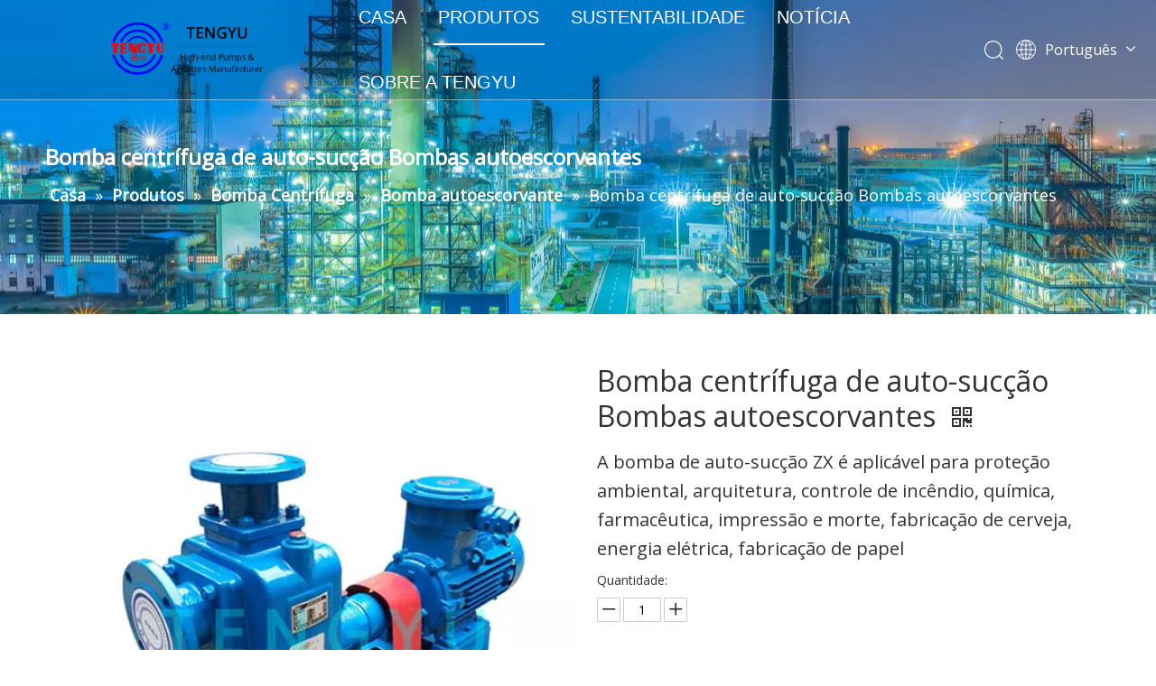

--- FILE ---
content_type: text/html;charset=utf-8
request_url: https://pt.chinatengyu.com/Bomba-centr%C3%ADfuga-de-auto-suc%C3%A7%C3%A3o-Bombas-autoescorvantes-pd42011400.html
body_size: 61266
content:
<!DOCTYPE html> <html lang="pt" prefix="og: http://ogp.me/ns#" style="height: auto;"> <head> <script>document.write=function(e){documentWrite(document.currentScript,e)};function documentWrite(documenturrentScript,e){var i=document.createElement("span");i.innerHTML=e;var o=i.querySelectorAll("script");if(o.length)o.forEach(function(t){if(t.src&&t.src!=""){var script=document.createElement("script");script.src=t.src;document.body.appendChild(script)}});document.body.appendChild(i)}
window.onloadHack=function(func){if(!!!func||typeof func!=="function")return;if(document.readyState==="complete")func();else if(window.addEventListener)window.addEventListener("load",func,false);else if(window.attachEvent)window.attachEvent("onload",func,false)};</script> <title>Bomba centrífuga de auto-sucção Bombas autoescorvantes do fabricante chinês - Jiangsu Xintengyu Fluid Equipment Manufacturing Co., Ltd.</title> <meta name="keywords" content="Bomba centrífuga de auto-sucção,bombas autoescorvantes,bomba centrífuga,bomba de auto-sucção"/> <meta name="description" content="Bomba centrífuga de auto-sucção Bombas autoescorvantes oferecidas pelo fabricante chinês Jiangsu Xintengyu Fluid Equipment Manufacturing Co., Ltd.. Compre bomba centrífuga de auto-sucção Bombas autoescorvantes diretamente com preço baixo e alta qualidade."/> <link data-type="dns-prefetch" data-domain="jirorwxhqkmoll5m-static.micyjz.com" rel="dns-prefetch" href="//jirorwxhqkmoll5m-static.micyjz.com"> <link data-type="dns-prefetch" data-domain="irrorwxhqkmoll5m-static.micyjz.com" rel="dns-prefetch" href="//irrorwxhqkmoll5m-static.micyjz.com"> <link data-type="dns-prefetch" data-domain="rmrorwxhqkmoll5p-static.micyjz.com" rel="dns-prefetch" href="//rmrorwxhqkmoll5p-static.micyjz.com"> <link rel="amphtml" href="https://pt.chinatengyu.com/amp/Bomba-centr%C3%ADfuga-de-auto-suc%C3%A7%C3%A3o-Bombas-autoescorvantes-pd42011400.html"/> <link rel="canonical" href="https://pt.chinatengyu.com/Bomba-centr%C3%ADfuga-de-auto-suc%C3%A7%C3%A3o-Bombas-autoescorvantes-pd42011400.html"/> <meta http-equiv="X-UA-Compatible" content="IE=edge"/> <meta name="renderer" content="webkit"/> <meta http-equiv="Content-Type" content="text/html; charset=utf-8"/> <meta name="viewport" content="width=device-width, initial-scale=1, user-scalable=no"/> <link rel="icon" href="//irrorwxhqkmoll5m-static.micyjz.com/cloud/lpBplKjploSRijojjjjqio/bitbug_favicon.ico"> <style data-inline="true" data-type="inlineHeadStyle">.pro_pic_big{display:block}.pro_pic_small{display:none}.social-icon-24{display:inline-block;width:25px;height:25px;vertical-align:middle}.social-icon-24.social-icon-facebook{background:#f0f1f2 no-repeat 0 0 #3b5998}.social-icon-24.social-icon-linkedin{background:#f0f1f2 no-repeat 0 -128px #007fb1}.social-icon-24.social-icon-youtube{background:#f0f1f2 no-repeat 0 -320px #cd332d}.social-icon-24.social-icon-instagram{background:#f0f1f2 no-repeat 0 -960px #3f729b}.master-slider{position:relative;visibility:hidden;-moz-transform:translate3d(0,0,0)}.master-slider,.master-slider *{-webkit-box-sizing:content-box;-moz-box-sizing:content-box;box-sizing:content-box}.ms-slide{position:absolute;height:100%;-webkit-transform:translateZ(0);-ms-transform:translateZ(0);-o-transform:translateZ(0);transform:translateZ(0)}.master-slider a{-webkit-transition:none;-o-transition:none;transition:none}.master-slider img,.ms-slide-bgvideocont video{max-width:none}.ms-loading-container{position:absolute;width:100%;top:0}.ms-loading-container .ms-loading,.ms-slide .ms-slide-loading{width:36px;height:36px;background:#f0f1f2 no-repeat center white;border-radius:60px;box-shadow:0 0 3px rgba(0,0,0,0.2);position:absolute;left:50%;top:50%;margin:-18px;opacity:.9}.ms-wk .ms-slide{-webkit-transform-style:preserve-3d;transform-style:preserve-3d}.ms-inner-controls-cont,.ms-container{position:relative;margin:0 auto}.ms-slide .ms-slide-bgcont img,.ms-container,.ms-inner-controls-cont{-webkit-user-select:none;-moz-user-select:none;-ms-user-select:none;user-select:none}.ms-view{margin:0 auto;overflow:hidden;background:black;position:relative;-webkit-perspective:2000px;-moz-perspective:2000px;-ms-perspective:2000px;perspective:2000px}.ms-view .ms-slide-container{position:relative}.ms-thumb-list{overflow:hidden;position:absolute}.ms-thumb-list.ms-dir-h{width:100%}.ms-thumbs-cont{position:relative}.ms-slide .ms-slide-bgcont,.ms-slide .ms-slide-bgvideocont{position:absolute;overflow:hidden;width:100%}.ms-thumb-frame{box-sizing:border-box;cursor:pointer;float:left;overflow:hidden;position:relative;opacity:.5;-webkit-transition:opacity 300ms;-moz-transition:opacity 300ms;-ms-transition:opacity 300ms;-o-transition:opacity 300ms;transition:opacity 300ms}.ms-thumb-frame img{width:100%;height:auto;position:absolute;top:50%;left:0;-webkit-transform:translateY(-50%);-moz-transform:translateY(-50%);-ms-transform:translateY(-50%);-o-transform:translateY(-50%);transform:translateY(-50%)}.ms-slide .ms-slide-link{display:block;width:100%;height:100%;position:absolute;top:0;z-index:110}.ms-wk .ms-slide .ms-slide-vcbtn,.ms-wk .ms-slide .ms-slide-layers,.ms-wk .ms-slide .ms-slide-vpbtn,.ms-wk .ms-slide .ms-slide-video,.ms-wk .ms-slide-link{-webkit-transform:translateZ(0.44px);transform:translateZ(0.44px)}.ms-thumb-frame-selected{opacity:1;border:2px solid #3b3b3b}.owl-carousel{display:none;position:relative;width:100%;-ms-touch-action:pan-y}.owl-carousel .owl-wrapper-outer{overflow:hidden;position:relative;width:100%}.owl-carousel .owl-wrapper{display:none;position:relative;-webkit-transform:translate3d(0,0,0)}.owl-carousel .owl-wrapper,.owl-carousel .owl-item{-webkit-backface-visibility:hidden;-moz-backface-visibility:hidden;-ms-backface-visibility:hidden;-webkit-transform:translate3d(0,0,0);-moz-transform:translate3d(0,0,0);-ms-transform:translate3d(0,0,0)}.owl-carousel .owl-item{float:left;touch-action:pan-y}.owl-carousel .owl-wrapper:after{content:".";display:block;clear:both;visibility:hidden;line-height:0;height:0}.owl-controls{-webkit-user-select:none;-khtml-user-select:none;-moz-user-select:none;-ms-user-select:none;user-select:none;-webkit-tap-highlight-color:rgba(0,0,0,0)}.owl-controls .owl-page,.owl-controls .owl-buttons div{cursor:pointer}#colorbox,#cboxOverlay,#cboxWrapper{position:absolute;top:0;left:0;z-index:9999;overflow:hidden}#cboxOverlay{position:fixed;width:100%;height:100%}#cboxOverlay{background:#000}#colorbox,#cboxContent,#cboxLoadedContent{box-sizing:content-box;-moz-box-sizing:content-box;-webkit-box-sizing:content-box}#colorbox{outline:0}#outerContainer_1578897127362 div[data-type="container"]{max-width:1440px;padding:0 40px;box-sizing:border-box}.order-plus,.order-minus{margin-top:-3px;background:#fff;border:1px solid #ccc;border-radius:1px;height:1.8em;font-size:14px !important;padding:0 12px;color:#333;cursor:pointer;line-height:1.8em;display:inline-block;text-align:center;vertical-align:middle;outline:0;text-decoration:none}.order-minus{background:url([data-uri]) no-repeat center !important}.order-quan-input{width:40px;line-height:1.8em;height:1.8em;outline:0;border:1px solid #ccc;text-align:center;font-size:14px}.order-plus{background:url([data-uri]) no-repeat center !important}.sq_header_1{height:110px;border-bottom:solid 1px rgba(255,255,255,0.45);display:flex;align-items:center;transition:all .5s ease,background-color .3s ease-out;justify-content:space-between;position:relative;background-color:rgba(0,0,0,0.1)}.sq_header_1 .sq_icon_1 .sq_icon_img img{height:56px;transition:all .5s ease,background-color .3s ease-out;margin-left:30px;margin-right:30px}.sq_header_1 .sq_nav_1{display:block !important}.sq_header_2 .sq_nav_1 .navigation>ul{position:relative}.sq_header_2 .sq_nav_1 .navigation>ul>li{display:inline-block;font-family:"ITC-AvantGarde-Gothic Book","Noto Sans",sans-serif;font-size:16px;color:rgba(255,255,255,1);letter-spacing:.05rem;list-style:none;padding:10px 0;margin:0 15px;position:relative}.sq_header_2 .sq_nav_1 .navigation ul li a{position:relative}.sq_header_2 .sq_nav_1 .navigation ul li>a{color:#fff}.sq_header_2 .sq_nav_1 .navigation ul li a:before{content:'';position:absolute;left:-4%;bottom:-20px;height:2px;width:110%;transform:rotateY(90deg);background:#fff;transition:ease-in-out .4s}.sq_header_2 .sq_nav_1 .navigation>ul>li.sqOnNav>a:before{transform:rotateY(0)}.sq_header_2 .sq_nav_1 .navigation ul li>i.fa-angle-down{display:none}.sq_header_2 .sq_nav_1 .navigation ul li>.sub{background:#fff;position:absolute;top:98%;left:-4px;height:0;overflow:hidden;transition:all .5s ease;opacity:0}.subUl{display:-webkit-box;display:-ms-flexbox;display:flex;flex-direction:column}.subUl>li{width:auto !important;position:relative}.sq_header_2 .sq_nav_1 .navigation ul li>.sub>ul>li{line-height:22px;display:inline-block;padding:10px 35px;vertical-align:top;font-weight:400}.sq_header_2 .sq_nav_1 .navigation ul li>.sub>ul>li>a{color:#707070;white-space:nowrap;font-size:14px;display:inline-block;margin-bottom:2px}.sq_header_1 .sq_nav_1 .navigation ul li .sub ul li a:before{content:'';position:absolute;left:0;bottom:-3px;height:2px;width:100%;transform:rotateY(90deg);transition:ease-in-out .4s;background:#707070}.sub-nav{transition:all .5s ease;display:none;height:0;overflow:hidden;position:absolute;left:100%;top:0;background:#fff}.sq_header_1 .sq_right_1{width:210px;display:flex;align-items:center;height:110px;transition:all .5s ease,background-color .3s ease-out}.sq_header_1 .sq_right_1 .sq_search_1{display:inline-block}.sq_header_1 .sq_right_1 .sq_search_1 .serach .search-wrap .search-input{display:flex;position:relative;align-items:center;margin-right:12px}.sq_header_1 .sq_right_1 .sq_search_1 .serach .search-wrap .search-input>input{position:absolute;left:-100px;border:0;height:30px;border-radius:40px;text-indent:10px;outline:0;transition:ease-in-out .5s;margin-top:1px;transform:none !important}.sq_header_1 .sq_right_1 .sq_search_1 .serach .search-wrap .search-input>button{border:0;background:transparent;outline:0}.sq_header_1 .sq_right_1 .sq_language_1{display:inline-block}.sq_header_1 .sq_right_1 .sq_language_1 .langBar{position:relative}.sq_header_1 .sq_right_1 .sq_language_1 .lang-show-word{display:flex;align-items:center}.sq_header_1 .sq_right_1 .sq_language_1 .lang-show-word .sq_language_span{font-size:16px;color:#fff;cursor:pointer;width:135px;height:30px;transition:ease-in-out .5s;display:flex;align-items:center;justify-content:center;border:1px solid transparent;border-top-left-radius:6px;border-top-right-radius:6px}.sq_header_1 .sq_right_1 .sq_language_1 .lang-show-word .sq_language_span>div:nth-of-type(1){width:22px;height:22px;margin-right:10px;cursor:pointer;transition:all .5s ease}.sq_header_1 .sq_right_1 .sq_language_1 .lang-show-word .sq_language_span>div:nth-of-type(2){width:12px;margin-left:10px;cursor:pointer;transition:all .5s ease}.sq_header_1 .sq_right_1 .sq_language_1 .langBar .lang-list{position:absolute;top:32px;left:0;height:0;background:#fff;border-bottom-left-radius:6px;border-bottom-right-radius:6px;box-shadow:0 0 4px 0 #ccc;transition:ease-in-out .6s;display:block;max-height:400px !important;overflow-y:auto !important;overflow-x:hidden !important;width:calc(100% - 14.5px);padding-left:14.5px}.sq_header_1 .sq_right_1 .sq_language_1 .langBar .lang-list li{line-height:28px;transition:ease-in-out .5s}.sq_header_1 .sq_right_1 .sq_language_1 .langBar .lang-list li a{color:#525ca3;font-size:14px}.sq_header_1 .sq_right_1 .sq_language_1 .langBar .lang-list .langImg{margin-right:10px}.sq_header_1{display:flex;align-items:center;justify-content:space-between}.sq_header_1 .sq_right_1 .sq_search_1 .serach .search-wrap .search-input>input{position:absolute;left:-100px;border:0;height:30px;border-radius:40px;text-indent:10px;outline:0;transition:ease-in-out .5s;margin-top:1px;transform:scale3d(0,0,0);width:190px}.labelclass{position:relative;overflow:hidden}.prodDetail-ttl{display:none;flex-direction:column;align-items:center;justify-content:center;left:-25px;width:95px;min-height:30px;transform:translateX(30%) rotate(315deg) translateZ(1px);transform-origin:left top;box-shadow:0 -100px 0 100px red;color:#fff;position:absolute;top:70px;text-align:center;font-size:14px;font-weight:700;line-height:1.2;z-index:1;background-color:red;word-break:break-word}.prodDetail-ttr{display:none;flex-direction:column;align-items:center;justify-content:center;right:0;width:95px;min-height:30px;padding-bottom:5px;transform:translateX(30%) rotate(45deg) translateZ(1px);transform-origin:left top;box-shadow:0 -100px 0 100px red;color:#fff;position:absolute;top:0;text-align:center;font-size:14px;font-weight:700;line-height:1.2;z-index:1;background-color:red;word-break:break-word}.prodDetail-tt{height:26px;position:absolute;z-index:2;display:none}.prodDetail-0-tt{top:0;left:0}.prodDetail-itl{position:absolute;display:none;z-index:2}.prodDetail-0-itl{top:0;left:0}.prodDetail-itr{position:absolute;display:none;z-index:2}.prodDetail-0-itr{top:0;right:0}.prodDetail-ir{position:absolute;display:none;z-index:3}.prodDetail-0-ir{top:10px;right:0}.prodDetail-tts{white-space:nowrap;width:73px;padding:0 5px;background-color:#000;color:#fff;text-align:center;display:none;font-size:14px;font-weight:normal;line-height:1.5em;margin-bottom:-3px}.sitewidget-touchgraphicslider .sitewidget-touchgraphicslider-hasBtns{padding:0 25px}.sitewidget-touchgraphicslider .sitewidget-touchgraphicslider-wrap{position:relative}.sitewidget-touchgraphicslider .item{margin:0 5px;position:relative;text-align:center;outline:0}.sitewidget-touchgraphicslider .sitewidget-touchgraphicslider-pic img{display:block;max-width:100%;margin:0 auto;height:auto;cursor:pointer}.sitewidget-touchgraphicslider .sitewidget-touchgraphicslider-title{margin-top:5px}.sitewidget-touchgraphicslider .sitewidget-touchgraphicslider-wrap .owl-prev,.sitewidget-touchgraphicslider .sitewidget-touchgraphicslider-wrap .owl-next{position:absolute;z-index:3;top:50%;overflow:hidden;text-align:center;transition:top .4s;-moz-transition:top .4s;-webkit-transition:top .4s}.sitewidget-touchgraphicslider .sitewidget-touchgraphicslider-wrap .owl-prev{left:0}.sitewidget-touchgraphicslider .sitewidget-touchgraphicslider-hasBtns .disabled{color:#b3b3b3}.sitewidget-touchgraphicslider .sitewidget-touchgraphicslider-hasBtns .sitewidget-touchgraphicslider-wrap .owl-prev{left:-22px}.sitewidget-touchgraphicslider .sitewidget-touchgraphicslider-wrap .owl-next{right:0}.sitewidget-touchgraphicslider .sitewidget-touchgraphicslider-hasBtns .sitewidget-touchgraphicslider-wrap .owl-next{right:-22px}.sq_header4774 svg{fill:currentColor}.sq_header4774 .fa-close:before,.fa-bars:before,.fa-angle-down:before{display:none}#siteblocks-setting-wrap-tTUCpskmKbSZ>div>div>div>div.sq_icon_1>div>div>div>a>img{height:80px;margin-left:120px}#siteblocks-setting-wrap-tTUCpskmKbSZ>div>div>div>div.sq_icon_1>div>div>div>a>img{height:80px;margin-left:260px}#siteblocks-setting-wrap-tTUCpskmKbSZ>div>div>div>div.sq_nav_1{margin-left:60px}#siteblocks-setting-wrap-tTUCpskmKbSZ>div>div>div>div.sq_nav_1{margin-left:60px}#siteblocks-setting-wrap-tTUCpskmKbSZ>div>div>div>div>div>ul>li>div>ul>li>i.icon.undefined{display:none}.lang-sprites-slide{vertical-align:middle}.sprites{display:inline-block;width:21px;height:14px;background:#f0f1f2;background-repeat:no-repeat}.sprites-0{background-position:-252px -116px}.sprites-3{background-position:-294px -32px}.sprites-6{background-position:-294px -80px}.sprites-5{background-position:-294px -64px}.sprites-4{background-position:-294px -48px}.owl-carousel .owl-wrapper,.owl-carousel .owl-item{overflow:hidden}.proddetail-bigpic{float:left;position:relative;z-index:1}.proddetail-pic600 .proddetail-bigpic{width:640px;padding:0 20px 40px}.newStyle7 .proddetail-bigpic{width:50%;padding:0}.proddetail-bigpic .easyzoom{display:block}.pro_pic_small{position:relative}.prodetail-video-box{position:relative}.proddetail-description{width:100%;float:right}.proddetail-pic600 .proddetail-description{margin-left:-680px}.newStyle7 .proddetail-description{margin-left:0;width:49%}.proddetail-pic600 .description-inner{padding-left:690px}.newStyle7 .description-inner{padding-left:0}.pro-this-description{padding:10px 10px 20px}.proddetail-wrap.proddetail-pic600 .pro-this-description{padding-top:0}.this-description-name{font-size:18px;font-weight:normal;line-height:1.5em;margin-bottom:5px}.proddetail-wrap.proddetail-pic600 .this-description-name{font-size:24px;line-height:32px;margin-bottom:10px}.sitewidget-proddetail .sq_header_1{position:fixed;width:100%;top:0;left:0;z-index:1000}#siteblocks-setting-wrap-tTUCpskmKbSZ .sq_header_1{background-color:rgba(0,0,0,0.15)}#siteblocks-setting-wrap-tTUCpskmKbSZ .sq_header_1 .sq_nav_1 .navigation ul li>.sub>ul>li{border-color:#707070}#siteblocks-setting-wrap-tTUCpskmKbSZ .sq_header_1 .sq_nav_1 .navigation ul li>.sub>ul>li>a{color:#707070}#siteblocks-setting-wrap-tTUCpskmKbSZ .sq_header_1 .sq_nav_1 .navigation ul li .sub ul li a:before{background:#707070}#siteblocks-setting-wrap-tTUCpskmKbSZ .sq_header_1 .lang-list li a{color:#707070}.owl-carousel .owl-wrapper,.owl-carousel .owl-item{overflow:hidden}.owl-item.loading{min-height:50px;background:#f0f1f2 no-repeat center center}.owl-theme .owl-controls{margin-top:10px;text-align:center}.sitewidget-touchgraphicslider .owl-theme .owl-controls .owl-pagination{text-align:center}.owl-theme .owl-controls .owl-page{display:inline-block;zoom:1;*display:inline}.owl-theme .owl-controls .owl-page span{display:block;width:12px;height:12px;margin:5px 3px;filter:Alpha(Opacity=50);opacity:.5;-webkit-border-radius:20px;-moz-border-radius:20px;border-radius:20px;background:#869791;cursor:pointer}.owl-theme .owl-controls .owl-page.active span,.owl-theme .owl-controls.clickable .owl-page:hover span{filter:Alpha(Opacity=100);opacity:.8}.owl-theme .owl-controls .owl-buttons div{color:#FFF;display:inline-block;zoom:1;*display:inline;padding:3px 10px;font-size:12px;-webkit-border-radius:30px;-moz-border-radius:30px;border-radius:30px;background:#869791;filter:Alpha(Opacity=50);opacity:.5}.sitewidget-touchgraphicslider .sitewidget-bd .buttonstyle0 .owl-prev,.sitewidget-touchgraphicslider .sitewidget-bd .buttonstyle0 .owl-next{opacity:1;margin-top:-21px;height:42px;width:21px;background:#f0f1f2}.sitewidget-rollingNews .sitewidget-bd div[wrap="owl-carousel-wrap"] .owl-prev,.sitewidget-rollingNews .sitewidget-bd div[wrap="owl-carousel-wrap"] .owl-next,.sitewidget-touchgraphicslider .sitewidget-bd div[wrap="owl-carousel-wrap"] .owl-prev,.sitewidget-touchgraphicslider .sitewidget-bd div[wrap="owl-carousel-wrap"] .owl-next{padding:0;background-color:transparent !important;text-indent:-999px;overflow:hidden;background-repeat:no-repeat}.sitewidget-touchgraphicslider .sitewidget-bd div[wrap="owl-carousel-wrap"] .owl-prev{background-position:left top}.sitewidget-touchgraphicslider .sitewidget-bd div[wrap="owl-carousel-wrap"] .owl-prev.disabled{background-position:left bottom}.sitewidget-touchgraphicslider .sitewidget-bd div[wrap="owl-carousel-wrap"] .owl-next{background-position:right top}body,div,dl,dt,dd,ul,ol,li,h1,h2,h3,h4,h5,h6,pre,code,form,fieldset,legend,input,textarea,p,blockquote,th,td,button,select{margin:0;padding:0}.frontend-body-canvas #backstage-headArea{position:relative;z-index:8}.siteblocks-setting-wrap .siteblocks-container{background-position:top center;background-repeat:no-repeat;background-size:cover}a{text-decoration:none}fieldset,img{border:0}ol,ul{list-style:none}.fix{clear:both;zoom:1}.fix:after{display:block;clear:both;height:0;overflow:hidden;visibility:hidden;content:"."}input,textarea,select{font-family:inherit;font-size:inherit;font-weight:inherit}input,textarea,select{*font-size:100%}.hide{display:none}.frontend-body-canvas #backstage-bodyArea{position:relative;z-index:7}.container{width:1200px;margin-right:auto;margin-left:auto}.container{width:980px;max-width:100%}.container{width:1200px;max-width:100%}.container:before,.container:after{content:" ";display:table}.row{zoom:1}.row:before,.row:after{content:" ";display:table}.col-xs-1,.col-sm-1,.col-md-1,.col-lg-1,.col-xs-2,.col-sm-2,.col-md-2,.col-lg-2,.col-xs-3,.col-sm-3,.col-md-3,.col-lg-3,.col-xs-4,.col-sm-4,.col-md-4,.col-lg-4,.col-xs-5,.col-sm-5,.col-md-5,.col-lg-5,.col-xs-6,.col-sm-6,.col-md-6,.col-lg-6,.col-xs-7,.col-sm-7,.col-md-7,.col-lg-7,.col-xs-8,.col-sm-8,.col-md-8,.col-lg-8,.col-xs-9,.col-sm-9,.col-md-9,.col-lg-9,.col-xs-10,.col-sm-10,.col-md-10,.col-lg-10,.col-xs-11,.col-sm-11,.col-md-11,.col-lg-11,.col-xs-12,.col-sm-12,.col-md-12,.col-lg-12{min-height:1px}.col-md-1,.col-md-2,.col-md-3,.col-md-4,.col-md-5,.col-md-6,.col-md-7,.col-md-8,.col-md-9,.col-md-10,.col-md-11,.col-md-12{float:left}.col-md-12{width:100%}.row>div[class^="col-"]{padding:10px 0}.row>div.col-md-12{padding:0}.row>div[class^="col-"]>div[id^="location_"]{margin:0 10px}.row>div.col-md-12>div[id^="location_"]{margin:0}.container .row>div.col-md-12>div[id^="location_"],.row .row>div.col-md-12>div[id^="location_"]{margin:0 10px}.row:after{clear:both}.container:after{clear:both}.sitewidget-placeholder .sitewidget-bd>div.resizee{min-height:10px}h1,h2,h3,h4,h5,h6{font-weight:normal}table{border-collapse:collapse;border-spacing:0}address,caption,cite,code,dfn,em,th,var{font-style:normal;font-weight:normal}caption,th{text-align:left}.mt20{margin-top:20px}.fll{float:left}.lazyloading{background:#eee}.flr{float:right}.sitewidget-hd{position:relative}div[data-module-set="true"] .container,div[data-module-set="true"]{width:100%}.col-md-3{width:25%}.inquire-basket-listwrap{position:fixed;z-index:2147483647;right:0;bottom:0;width:230px;background-color:#fff;border:1px solid #aaa;box-shadow:0 0 8px #999}#prodInquireBasket{display:none}.shoppingBasketIcon{display:none;z-index:98;position:fixed;right:10px;bottom:120px;width:50px;height:50px;border-radius:25px;background:#7a8599;text-align:center;line-height:50px;font-size:25px;cursor:pointer}.shoppingBasketIcon{display:block}.mt10{margin-top:10px}.mb10{margin-bottom:10px}.sliderTable{position:relative;width:100%;overflow:auto}.sliderTable table{border-collapse:collapse;border:1px solid #ccc;margin-bottom:5px;width:100%}.sliderTable table{min-width:640px;width:100%}.sliderTable td{border:1px solid #ccc;padding-left:2px;padding-right:2px}.sliderTable .inner-zoom{position:absolute;top:8px;right:8px;font-size:42px;color:#999;z-index:9;cursor:pointer}.share-span{cursor:pointer;margin-right:3px}[data-type="rows"][data-level="rows"]{display:flex}.sitewidget-position .sitewidget-bd{font-size:14px;line-height:2em}.sitewidget-position .web-crumbs-title strong{font-size:24px}.sitewidget-position .sitewidget-bd a,.sitewidget-position .sitewidget-bd .sitewidget-position-current{margin:0 5px}.easyzoom{position:relative;display:inline-block;*display:inline;*zoom:1}.easyzoom img{vertical-align:bottom}.sitewidget-pictureNew .sitewidget-bd .picture-wrap{line-height:0}.sitewidget-pictureNew img{vertical-align:middle}.sitewidget-pictureNew .mobile-imgBox img{position:relative;max-width:100%}body,.backstage-frontendpreview{background-position:top center;background-repeat:repeat;background-attachment:scroll}body,.backstage-frontendpreview{background:0;background-color:#fff}#siteblocks-setting-wrap-tTUCpskmKbSZ .siteblocks-container{padding-top:0;padding-bottom:0}.backstage-stwidgets-settingwrap,.siteblocks-container :not(.edit-normal){font-family:Open Sans}.fIpUAfKpOHmE_20220318171743[data-classattr='siteblocks-VZUfAKpUFqRO-20220420171401'] div[data-auto_uuid='51ec34b4-b1b8-4140-be57-7510cf7005e3']{font-size:20px;color:#000;font-weight:400}.fIpUAfKpOHmE_20220318171743[data-classattr='siteblocks-VZUfAKpUFqRO-20220420171401'] div[data-auto_uuid='51ec34b4-b1b8-4140-be57-7510cf7005e3']{border-left:0 solid #000;border-right:0 solid #000;border-top:0 solid #000;border-bottom:0 solid #000;border-top-right-radius:0;border-top-left-radius:0;border-bottom-right-radius:0;border-bottom-left-radius:0;margin-top:auto;margin-right:auto;margin-bottom:auto;margin-left:auto;padding-top:0;padding-right:0;padding-bottom:0;padding-left:0;letter-spacing:0;line-height:2em;text-align:left}.fIpUAfKpOHmE_20220318171743[data-classattr='siteblocks-VZUfAKpUFqRO-20220420171401'] div[data-auto_uuid='51ec34b4-b1b8-4140-be57-7510cf7005e3'] *:not(a){font-size:20px;color:#000;font-weight:400}.fIpUAfKpOHmE_20220318171743[data-classattr='siteblocks-VZUfAKpUFqRO-20220420171401'] div[data-auto_uuid='51ec34b4-b1b8-4140-be57-7510cf7005e3'] a{font-size:20px;color:#fff;font-weight:400;letter-spacing:0;line-height:2.6em;text-align:left}#outerContainer_1650008129578{background:#f0f1f2 repeat scroll center center;background-size:initial;border-left:0 solid #000;border-right:0 solid #000;border-top:0 solid #000;border-bottom:0 solid #000;border-top-right-radius:0;border-top-left-radius:0;border-bottom-right-radius:0;border-bottom-left-radius:0;margin-top:0;margin-bottom:0;padding-top:0;padding-bottom:0;box-shadow:0}#outerContainer_1650008129578>.container{border-left:0 solid #000;border-right:0 solid #000;border-top:0 solid #000;border-bottom:0 solid #000;border-top-right-radius:0;border-top-left-radius:0;border-bottom-right-radius:0;border-bottom-left-radius:0;margin-top:0;margin-bottom:0;padding-top:0;padding-bottom:0}.sitewidget-position-20220116184552{height:48px;border-left:0 solid #000;border-right:0 solid #000;border-top:0 solid #000;border-bottom:0 solid #000;border-top-right-radius:0;border-top-left-radius:0;border-bottom-right-radius:0;border-bottom-left-radius:0;margin-top:0;margin-right:0;margin-bottom:0;margin-left:0;padding-top:150px;padding-right:0;padding-bottom:150px;padding-left:0;box-shadow:0}.sitewidget-bd{font-family:Open Sans;font-size:16px;color:#333;font-weight:0;letter-spacing:0;line-height:1.6em;text-align:left}.sitewidget-bd{background-position:left top;background-repeat:repeat;background-attachment:scroll}.sitewidget-position-20220116184552 .sitewidget-bd{border-left:0 solid #545454;border-right:0 solid #545454;border-top:0 solid #545454;border-bottom:0 solid #545454;border-top-right-radius:0;border-top-left-radius:0;border-bottom-right-radius:0;border-bottom-left-radius:0;margin-top:0;margin-right:0;margin-bottom:0;margin-left:0;padding-top:0;padding-right:0;padding-bottom:0;padding-left:0}.sitewidget-position-20220116184552 .sitewidget-bd{font-size:18px;color:#fff;font-weight:0}.sitewidget-position-20220116184552 .sitewidget-bd *,.sitewidget-position-20220116184552 .sitewidget-bd{letter-spacing:0;line-height:2em;text-align:left}div[class^='sitewidget-'] a{font-family:Open Sans;font-size:14px;color:#545454;font-weight:0;letter-spacing:0;line-height:1.7em;text-align:left}.sitewidget-position-20220116184552 .sitewidget-bd a{font-size:18px;color:#fff;font-weight:bold;letter-spacing:0;line-height:2em;text-align:left}#outerContainer_1417067775027{border-left:0 solid #000;border-right:0 solid #000;border-top:0 solid #000;border-bottom:0 solid #000;border-top-right-radius:0;border-top-left-radius:0;border-bottom-right-radius:0;border-bottom-left-radius:0;margin-top:0;margin-bottom:0;padding-top:0;padding-bottom:0;box-shadow:0}#outerContainer_1417067775027>.container{background-color:#fff;border-left:0 solid #000;border-right:0 solid #000;border-top:0 solid #000;border-bottom:0 solid #000;border-top-right-radius:0;border-top-left-radius:0;border-bottom-right-radius:0;border-bottom-left-radius:0;margin-top:0;margin-bottom:0;padding-top:0;padding-bottom:0}.sitewidget-placeHolder-20200115142852{border-left:0 solid #000;border-right:0 solid #000;border-top:0 solid #000;border-bottom:0 solid #000;border-top-right-radius:0;border-top-left-radius:0;border-bottom-right-radius:0;border-bottom-left-radius:0;margin-top:0;margin-right:0;margin-bottom:0;margin-left:20px;padding-top:0;padding-right:0;padding-bottom:0;padding-left:2px;box-shadow:0}.sitewidget-placeHolder-20200115142852 .sitewidget-bd{border-left:0 solid #545454;border-right:0 solid #545454;border-top:0 solid #545454;border-bottom:0 solid #545454;border-top-right-radius:0;border-top-left-radius:0;border-bottom-right-radius:0;border-bottom-left-radius:0;margin-top:0;margin-right:0;margin-bottom:0;margin-left:0;padding-top:0;padding-right:0;padding-bottom:0;padding-left:0}.sitewidget-prodDetail-20141127140104{border-left:0 solid #000;border-right:0 solid #000;border-top:0 solid #000;border-bottom:0 solid #000;border-top-right-radius:0;border-top-left-radius:0;border-bottom-right-radius:0;border-bottom-left-radius:0;margin-top:0;margin-right:20px;margin-bottom:0;margin-left:20px;padding-top:0;padding-right:0;padding-bottom:0;padding-left:0;box-shadow:0}.sitewidget-prodDetail-20141127140104 .sitewidget-bd{border-left:0 solid #545454;border-right:0 solid #545454;border-top:0 solid #545454;border-bottom:0 solid #545454;border-top-right-radius:0;border-top-left-radius:0;border-bottom-right-radius:0;border-bottom-left-radius:0;margin-top:0;margin-right:0;margin-bottom:0;margin-left:0;padding-top:0;padding-right:0;padding-bottom:0;padding-left:0}.sitewidget-prodDetail-20141127140104 .sitewidget-bd{font-size:20px;color:#333;font-weight:400}.sitewidget-prodDetail-20141127140104 .sitewidget-bd *,.sitewidget-prodDetail-20141127140104 .sitewidget-bd{letter-spacing:0;line-height:1.6em;text-align:left}.sitewidget-prodDetail-20141127140104 .sitewidget-bd a{font-size:16px;color:#545454;font-weight:400;letter-spacing:0;line-height:1.7em;text-align:left}.sitewidget-prodDetail-20141127140104 .sitewidget-bd h1.this-description-name{font-size:32px;line-height:27px;letter-spacing:0;text-align:left;color:#333}.sitewidget-prodDetail-20141127140104 .this-description-table .pro-detail-inquirewrap.prodd-btn-otl-colorful a.pro-detail-inquirebtn,.sitewidget-prodDetail-20141127140104 .this-description-table .pro-detail-inquirewrap.prodd-btn-otl-colorful a.pro-detail-orderbtn{border:1px solid #003b66;color:#003b66}.sitewidget-prodDetail-20141127140104 .this-description-table .pro-detail-inquirewrap.prodd-btn-otl-colorful a.pro-detail-basket,.sitewidget-prodDetail-20141127140104 .this-description-table .pro-detail-inquirewrap.prodd-btn-otl-colorful a.pro-detail-cart{border:1px solid #003b66;color:#003b66}.sitewidget-prodScrolling-20200115143910{border-left:0 solid #000;border-right:0 solid #000;border-top:0 solid #000;border-bottom:0 solid #000;border-top-right-radius:0;border-top-left-radius:0;border-bottom-right-radius:0;border-bottom-left-radius:0;margin-top:0;margin-right:0;margin-bottom:0;margin-left:0;padding-top:0;padding-right:0;padding-bottom:10px;padding-left:0;box-shadow:0}.sitewidget-hd{background-position:left top;background-repeat:repeat;background-attachment:scroll}.sitewidget-prodScrolling-20200115143910 .sitewidget-hd{display:block;border-left:0 solid #000;border-right:0 solid #000;border-top:0 solid #000;border-bottom:0 solid #000;border-top-right-radius:0;border-top-left-radius:0;border-bottom-right-radius:0;border-bottom-left-radius:0;margin-top:0;margin-right:0;margin-bottom:0;margin-left:0;padding-top:0;padding-right:0;padding-bottom:0;padding-left:0}.sitewidget-hd>h2,.sitewidget-hd>h1{font-family:Open Sans;font-size:30px;color:#293237;font-weight:400;letter-spacing:0;line-height:1.8em;text-align:left}.sitewidget-prodScrolling-20200115143910 .sitewidget-hd>h2{font-size:45px;color:#293237;font-weight:700;letter-spacing:0;line-height:1.8em;text-align:center}.sitewidget-prodScrolling-20200115143910 .sitewidget-bd{border-left:0 solid #545454;border-right:0 solid #545454;border-top:0 solid #545454;border-bottom:0 solid #545454;border-top-right-radius:0;border-top-left-radius:0;border-bottom-right-radius:0;border-bottom-left-radius:0;margin-top:0;margin-right:0;margin-bottom:0;margin-left:0;padding-top:0;padding-right:0;padding-bottom:0;padding-left:0}.sitewidget-prodScrolling-20200115143910 .sitewidget-bd a{font-size:18px;color:#333;font-weight:400;letter-spacing:0;line-height:1.7em;text-align:left}.sitewidget-prodScrolling-20200115143910 .owl-theme .owl-controls .owl-page span{background-color:#003b66 !important}#outerContainer_1642263101083{background-color:#333;border-left:0 solid #000;border-right:0 solid #000;border-top:0 solid #000;border-bottom:0 solid #000;border-top-right-radius:0;border-top-left-radius:0;border-bottom-right-radius:0;border-bottom-left-radius:0;margin-top:0;margin-bottom:0;padding-top:0;padding-bottom:0;box-shadow:0}#outerContainer_1642263101083>.container{border-left:0 solid #000;border-right:0 solid #000;border-top:0 solid #000;border-bottom:0 solid #000;border-top-right-radius:0;border-top-left-radius:0;border-bottom-right-radius:0;border-bottom-left-radius:0;margin-top:0;margin-bottom:0;padding-top:0;padding-bottom:0}.frontend-body-canvas #outerContainer_1642263101083 [data-type='columns']{padding-top:0;padding-bottom:0}.frontend-body-canvas #outerContainer_1642263101083 [data-type='columns']>div{margin-left:0;margin-right:0}#outerContainer_1578897127362{background-color:#333;border-left:0 solid #000;border-right:0 solid #000;border-top:0 solid rgba(255,255,255,0.21);border-bottom:0 solid #000;border-top-right-radius:0;border-top-left-radius:0;border-bottom-right-radius:0;border-bottom-left-radius:0;margin-top:0;margin-bottom:0;padding-top:0;padding-bottom:0;box-shadow:0}#outerContainer_1578897127362>.container{border-left:0 solid #000;border-right:0 solid #000;border-top:0 solid #000;border-bottom:0 solid #000;border-top-right-radius:0;border-top-left-radius:0;border-bottom-right-radius:0;border-bottom-left-radius:0;margin-top:0;margin-bottom:0;padding-top:0;padding-bottom:0}.sitewidget-follow-20220414191055 .follow-a{margin:0 5px 0 0}.sitewidget-quickNav-20200114174053{border-left:0 solid #000;border-right:0 solid #000;border-top:0 solid #000;border-bottom:0 solid #000;border-top-right-radius:0;border-top-left-radius:0;border-bottom-right-radius:0;border-bottom-left-radius:0;margin-top:0;margin-right:0;margin-bottom:0;margin-left:0;padding-top:0;padding-right:0;padding-bottom:0;padding-left:0;box-shadow:0}.sitewidget-quickNav-20200114174053 .sitewidget-hd{display:block;border-left:0 solid #000;border-right:0 solid #000;border-top:0 solid #000;border-bottom:0 solid #000;border-top-right-radius:0;border-top-left-radius:0;border-bottom-right-radius:0;border-bottom-left-radius:0;margin-top:0;margin-right:0;margin-bottom:6px;margin-left:0;padding-top:10px;padding-right:0;padding-bottom:10px;padding-left:0}.sitewidget-quickNav-20200114174053 .sitewidget-hd>h2{font-size:28px;color:#fff;font-weight:400;letter-spacing:0;line-height:1.4em;text-align:left}.sitewidget-quickNav-20200114174053 .sitewidget-bd{border-left:0 solid #545454;border-right:0 solid #545454;border-top:0 solid #545454;border-bottom:0 solid #545454;border-top-right-radius:0;border-top-left-radius:0;border-bottom-right-radius:0;border-bottom-left-radius:0;margin-top:0;margin-right:0;margin-bottom:0;margin-left:0;padding-top:0;padding-right:0;padding-bottom:0;padding-left:0}.sitewidget-quickNav-20200114174053 .sitewidget-bd{font-size:14px;color:#333;font-weight:400}.sitewidget-quickNav-20200114174053 .sitewidget-bd *,.sitewidget-quickNav-20200114174053 .sitewidget-bd{letter-spacing:0;line-height:1.7em;text-align:left}.sitewidget-quickNav-20200114174053 .sitewidget-bd a{font-size:18px;color:#eee;font-weight:400;letter-spacing:0;line-height:2em;text-align:left}.sitewidget-quickNav-20220414191309{border-left:0 solid #000;border-right:0 solid #000;border-top:0 solid #000;border-bottom:0 solid #000;border-top-right-radius:0;border-top-left-radius:0;border-bottom-right-radius:0;border-bottom-left-radius:0;margin-top:0;margin-right:0;margin-bottom:0;margin-left:0;padding-top:0;padding-right:0;padding-bottom:0;padding-left:0;box-shadow:0}.sitewidget-quickNav-20220414191309 .sitewidget-hd{display:block;border-left:0 solid #000;border-right:0 solid #000;border-top:0 solid #000;border-bottom:0 solid #000;border-top-right-radius:0;border-top-left-radius:0;border-bottom-right-radius:0;border-bottom-left-radius:0;margin-top:0;margin-right:0;margin-bottom:6px;margin-left:0;padding-top:10px;padding-right:0;padding-bottom:10px;padding-left:0}.sitewidget-quickNav-20220414191309 .sitewidget-hd>h2{font-size:28px;color:#fff;font-weight:400;letter-spacing:0;line-height:1.4em;text-align:left}.sitewidget-quickNav-20220414191309 .sitewidget-bd{border-left:0 solid #545454;border-right:0 solid #545454;border-top:0 solid #545454;border-bottom:0 solid #545454;border-top-right-radius:0;border-top-left-radius:0;border-bottom-right-radius:0;border-bottom-left-radius:0;margin-top:0;margin-right:0;margin-bottom:0;margin-left:0;padding-top:0;padding-right:0;padding-bottom:0;padding-left:0}.sitewidget-quickNav-20220414191309 .sitewidget-bd{font-size:14px;color:#333;font-weight:400}.sitewidget-quickNav-20220414191309 .sitewidget-bd *,.sitewidget-quickNav-20220414191309 .sitewidget-bd{letter-spacing:0;line-height:1.7em;text-align:left}.sitewidget-quickNav-20220414191309 .sitewidget-bd a{font-size:18px;color:#eee;font-weight:400;letter-spacing:0;line-height:2em;text-align:left}.sitewidget-text-20200114173547{border-left:0 solid #000;border-right:0 solid #000;border-top:0 solid #000;border-bottom:0 solid #000;border-top-right-radius:0;border-top-left-radius:0;border-bottom-right-radius:0;border-bottom-left-radius:0;margin-top:0;margin-right:0;margin-bottom:0;margin-left:0;padding-top:0;padding-right:0;padding-bottom:0;padding-left:0;box-shadow:0}.sitewidget-text-20200114173547 .sitewidget-bd{border-left:0 solid #545454;border-right:0 solid #545454;border-top:0 solid #545454;border-bottom:0 solid rgba(238,238,238,0.44);border-top-right-radius:0;border-top-left-radius:0;border-bottom-right-radius:0;border-bottom-left-radius:0;margin-top:0;margin-right:0;margin-bottom:0;margin-left:0;padding-top:10px;padding-right:0;padding-bottom:10px;padding-left:0}.sitewidget-text-20200114173547 .sitewidget-bd{font-size:28px;color:#fff;font-weight:400}.sitewidget-text-20200114173547 .sitewidget-bd *,.sitewidget-text-20200114173547 .sitewidget-bd{letter-spacing:0;line-height:1.4em;text-align:left}.sitewidget-text-20200114170447{border-left:0 solid #000;border-right:0 solid #000;border-top:0 solid #000;border-bottom:0 solid #000;border-top-right-radius:0;border-top-left-radius:0;border-bottom-right-radius:0;border-bottom-left-radius:0;margin-top:0;margin-right:0;margin-bottom:0;margin-left:0;padding-top:0;padding-right:0;padding-bottom:0;padding-left:0;box-shadow:0}.sitewidget-text-20200114170447 .sitewidget-bd{border-left:0 solid #545454;border-right:0 solid #545454;border-top:0 solid #545454;border-bottom:0 solid #545454;border-top-right-radius:0;border-top-left-radius:0;border-bottom-right-radius:0;border-bottom-left-radius:0;margin-top:0;margin-right:0;margin-bottom:0;margin-left:0;padding-top:0;padding-right:0;padding-bottom:0;padding-left:0}.sitewidget-text-20200114170447 .sitewidget-bd{font-size:18px;color:#fff;font-weight:400}.sitewidget-text-20200114170447 .sitewidget-bd *,.sitewidget-text-20200114170447 .sitewidget-bd{letter-spacing:0;line-height:2em;text-align:left}.sitewidget-text-20200114170447 .sitewidget-bd a{font-size:18px;color:#eee;font-weight:400;letter-spacing:0;line-height:2em;text-align:left}#outerContainer_1649920832954{background-color:#333;border-left:0 solid #000;border-right:0 solid #000;border-top:0 solid #000;border-bottom:0 solid #000;border-top-right-radius:0;border-top-left-radius:0;border-bottom-right-radius:0;border-bottom-left-radius:0;margin-top:0;margin-bottom:0;padding-top:0;padding-bottom:0;box-shadow:0}#outerContainer_1649920832954>.container{border-left:0 solid #000;border-right:0 solid #000;border-top:0 solid #000;border-bottom:0 solid #000;border-top-right-radius:0;border-top-left-radius:0;border-bottom-right-radius:0;border-bottom-left-radius:0;margin-top:0;margin-bottom:0;padding-top:0;padding-bottom:0}#outerContainer_1578896287710{background-color:#333;border-left:0 solid #000;border-right:0 solid #000;border-top:1px solid rgba(255,255,255,0.2);border-bottom:0 solid #000;border-top-right-radius:0;border-top-left-radius:0;border-bottom-right-radius:0;border-bottom-left-radius:0;margin-top:0;margin-bottom:0;padding-top:0;padding-bottom:0;box-shadow:0}#outerContainer_1578896287710>.container{border-left:0 solid #000;border-right:0 solid #000;border-top:0 solid #000;border-bottom:0 solid #000;border-top-right-radius:0;border-top-left-radius:0;border-bottom-right-radius:0;border-bottom-left-radius:0;margin-top:0;margin-bottom:0;padding-top:0;padding-bottom:0}.sitewidget-text-20200113141807{border-left:0 solid #000;border-right:0 solid #000;border-top:0 solid rgba(221,221,221,0.79);border-bottom:0 solid #000;border-top-right-radius:0;border-top-left-radius:0;border-bottom-right-radius:0;border-bottom-left-radius:0;margin-top:0;margin-right:0;margin-bottom:0;margin-left:0;padding-top:0;padding-right:0;padding-bottom:0;padding-left:0;box-shadow:0}.sitewidget-text-20200113141807 .sitewidget-bd{border-left:0 solid #545454;border-right:0 solid #545454;border-top:0 solid #545454;border-bottom:0 solid #545454;border-top-right-radius:0;border-top-left-radius:0;border-bottom-right-radius:0;border-bottom-left-radius:0;margin-top:0;margin-right:0;margin-bottom:0;margin-left:0;padding-top:10px;padding-right:0;padding-bottom:10px;padding-left:0}.sitewidget-text-20200113141807 .sitewidget-bd{font-size:18px;color:#fff;font-weight:400}.sitewidget-text-20200113141807 .sitewidget-bd *,.sitewidget-text-20200113141807 .sitewidget-bd{letter-spacing:0;line-height:1.7em;text-align:center}.sitewidget-text-20200113141807 .sitewidget-bd a{font-family:Arial;font-size:18px;color:#fff;font-weight:400;letter-spacing:0;line-height:1.7em;text-align:center}.sitewidget-prodDetail-20141127140104 .ms-skin-default .ms-nav-next,.sitewidget-prodDetail-20141127140104 .ms-skin-default .ms-nav-prev{color:black}.proddetail-pic600 .ms-thumbs-cont .ms-thumb-frame-selected{border-color:#ee531b}.sitewidget-prodDetail-20141127140104 .this-description-table .pro-detail-inquirewrap.prodd-btn-otl-colorful a.pro-detail-inquirebtn i,.sitewidget-prodDetail-20141127140104 .this-description-table .pro-detail-inquirewrap.prodd-btn-otl-colorful a.pro-detail-orderbtn i{margin-left:5px}.sitewidget-prodDetail-20141127140104 .this-description-table .pro-detail-inquirewrap.prodd-btn-otl-colorful a.pro-detail-basket i,.sitewidget-prodDetail-20141127140104 .this-description-table .pro-detail-inquirewrap.prodd-btn-otl-colorful a.pro-detail-cart i{margin-left:5px}.follow-a{display:inline-block;margin:1px;text-align:center !important}.social-icon-greycolor,.social-icon-blackgrey,.social-icon-default{-webkit-transition:all .2s ease-in-out;-moz-transition:all .2s ease-in-out;-ms-transition:all .2s ease-in-out;-o-transition:all .2s ease-in-out;transition:all .2s ease-in-out}.ms-skin-default .ms-nav-next,.ms-skin-default .ms-nav-prev{display:flex;align-items:center;cursor:pointer;width:36px;height:72px;position:absolute;top:50%;margin-top:-36px;opacity:0}.ms-skin-default .ms-nav-next{right:0}.ms-skin-default .ms-nav-next::after{content:'next';font-family:prodetail-slider-btn-icon;font-size:43px;text-transform:none !important;letter-spacing:0;text-transform:none;font-variant:initial;line-height:1}.ms-skin-default .ms-nav-prev{left:10px}.ms-skin-default .ms-nav-prev::after{content:'prev';font-family:prodetail-slider-btn-icon;font-size:43px;text-transform:none !important;letter-spacing:0;text-transform:none;font-variant:initial;line-height:1}.labelfather{position:relative;text-align:center;overflow:hidden}.labelfather .prodlistScrolling_label_text_tl{display:none;flex-direction:column;align-items:center;justify-content:center;left:-25px;max-width:85px;min-height:30px;transform:translateX(30%) rotate(315deg) translateZ(1px);transform-origin:left top;box-shadow:0 -100px 0 100px red;color:#fff;position:absolute;top:60px;text-align:center;font-size:14px;font-weight:700;line-height:1.2em !important;background-color:red;word-break:break-word;letter-spacing:0 !important;font-style:normal !important}.labelfather .prodlistScrolling_label_text_tr{display:none;flex-direction:column;align-items:center;justify-content:center;right:0;max-width:80px;min-height:30px;padding-bottom:5px;transform:translateX(30%) rotate(45deg) translateZ(1px);transform-origin:left top;box-shadow:0 -100px 0 100px red;color:#fff;position:absolute;top:0;text-align:center;font-size:14px;font-weight:700;line-height:1.2em;background-color:red;word-break:break-word;letter-spacing:0 !important;font-style:normal !important}.labelfather .prodlistScrolling_label_text_t{position:absolute;left:0;top:0;display:none;flex-direction:row;justify-content:start;align-items:start;letter-spacing:0 !important;font-style:normal !important;max-width:100%}.labelfather .prodlistScrolling_label_img_tl{position:absolute;left:0;top:0;display:none}.labelfather .prodlistScrolling_label_img_tr{position:absolute;right:0;top:0;display:none}.labelfather .prodlistScrolling_label_img_r{position:absolute;display:none;right:0;top:10px}.sitewidget-touchgraphicslider .sitewidget-bd .slick-slide .sitewidget-touchgraphicslider-pic a,.sitewidget-touchgraphicslider .sitewidget-bd .owl-item .sitewidget-touchgraphicslider-pic a,.sitewidget-touchgraphicslider .sitewidget-bd li.item .sitewidget-touchgraphicslider-pic a{display:block;position:relative;overflow:hidden}.sitewidget-touchgraphicslider-title .inlineLabel{width:87px;height:24px;line-height:24px;background-color:#000;color:#fff;padding:0 5px;text-align:center;display:none}.prodScrolling2022{position:relative;display:flex;justify-content:center}.prodScrolling2022.hide{display:none}.ms-showcase2-template{margin:0 auto}.ms-showcase2-template .ms-view{background:transparent}@media(min-width:1px) and (max-width:767px){.container{width:100%}.row>div[class^="col-"]>div[id^="location_"]{margin:0 20px}.row>div[class^="col-"]{padding:5px 0}.row>div.col-md-12{padding:0}.row>div.col-md-12>div[id^="location_"]{margin:0}.container .row>div.col-md-12>div[id^="location_"],.row .row>div.col-md-12>div[id^="location_"]{margin:0 20px}}@media(min-width:421px) and (max-width:989px){.sliderTable table{min-width:360px;width:100%}}@media(min-width:1px) and (max-width:767px){#outerContainer_1578896287710{background-color:#333}}@media(min-width:1px) and (max-width:767px){#outerContainer_1578897127362{background-color:#333}}@media(min-width:1px) and (max-width:767px){#outerContainer_1642263101083{background-color:#333}}@media(min-width:1px) and (max-width:767px){#outerContainer_1649920832954{background-color:#333}}@media(min-width:1px) and (max-width:767px){#outerContainer_1650008129578{background:#f0f1f2 repeat scroll center center;background-size:initial}}@keyframes zoomInSmall{0%{opacity:0;-webkit-transform:scale(0.6);-moz-transform:scale(0.6);-ms-transform:scale(0.6);transform:scale(0.6)}70%{-webkit-transform:scale(1.02);-moz-transform:scale(1.02);-ms-transform:scale(1.02);transform:scale(1.02)}100%{opacity:1;-webkit-transform:scale(1);-moz-transform:scale(1);-ms-transform:scale(1);transform:scale(1)}}html,body{overflow-y:initial}@media(min-width:1220px){.container{width:1200px}}</style> <template data-js-type='inlineHeadStyle' data-type='inlineStyle'><style data-inline="true" data-type="inlineHeadStyle" data-static="true">.pro_pic_big{display:block}.pro_pic_small{display:none}.social-icon-24{display:inline-block;width:25px;height:25px;vertical-align:middle}.social-icon-24.social-icon-facebook{background:#f0f1f2 no-repeat 0 0 #3b5998}.social-icon-24.social-icon-linkedin{background:#f0f1f2 no-repeat 0 -128px #007fb1}.social-icon-24.social-icon-youtube{background:#f0f1f2 no-repeat 0 -320px #cd332d}.social-icon-24.social-icon-instagram{background:#f0f1f2 no-repeat 0 -960px #3f729b}.master-slider{position:relative;visibility:hidden;-moz-transform:translate3d(0,0,0)}.master-slider,.master-slider *{-webkit-box-sizing:content-box;-moz-box-sizing:content-box;box-sizing:content-box}.ms-slide{position:absolute;height:100%;-webkit-transform:translateZ(0);-ms-transform:translateZ(0);-o-transform:translateZ(0);transform:translateZ(0)}.master-slider a{-webkit-transition:none;-o-transition:none;transition:none}.master-slider img,.ms-slide-bgvideocont video{max-width:none}.ms-loading-container{position:absolute;width:100%;top:0}.ms-loading-container .ms-loading,.ms-slide .ms-slide-loading{width:36px;height:36px;background:#f0f1f2 no-repeat center white;border-radius:60px;box-shadow:0 0 3px rgba(0,0,0,0.2);position:absolute;left:50%;top:50%;margin:-18px;opacity:.9}.ms-wk .ms-slide{-webkit-transform-style:preserve-3d;transform-style:preserve-3d}.ms-inner-controls-cont,.ms-container{position:relative;margin:0 auto}.ms-slide .ms-slide-bgcont img,.ms-container,.ms-inner-controls-cont{-webkit-user-select:none;-moz-user-select:none;-ms-user-select:none;user-select:none}.ms-view{margin:0 auto;overflow:hidden;background:black;position:relative;-webkit-perspective:2000px;-moz-perspective:2000px;-ms-perspective:2000px;perspective:2000px}.ms-view .ms-slide-container{position:relative}.ms-thumb-list{overflow:hidden;position:absolute}.ms-thumb-list.ms-dir-h{width:100%}.ms-thumbs-cont{position:relative}.ms-slide .ms-slide-bgcont,.ms-slide .ms-slide-bgvideocont{position:absolute;overflow:hidden;width:100%}.ms-thumb-frame{box-sizing:border-box;cursor:pointer;float:left;overflow:hidden;position:relative;opacity:.5;-webkit-transition:opacity 300ms;-moz-transition:opacity 300ms;-ms-transition:opacity 300ms;-o-transition:opacity 300ms;transition:opacity 300ms}.ms-thumb-frame img{width:100%;height:auto;position:absolute;top:50%;left:0;-webkit-transform:translateY(-50%);-moz-transform:translateY(-50%);-ms-transform:translateY(-50%);-o-transform:translateY(-50%);transform:translateY(-50%)}.ms-slide .ms-slide-link{display:block;width:100%;height:100%;position:absolute;top:0;z-index:110}.ms-wk .ms-slide .ms-slide-vcbtn,.ms-wk .ms-slide .ms-slide-layers,.ms-wk .ms-slide .ms-slide-vpbtn,.ms-wk .ms-slide .ms-slide-video,.ms-wk .ms-slide-link{-webkit-transform:translateZ(0.44px);transform:translateZ(0.44px)}.ms-thumb-frame-selected{opacity:1;border:2px solid #3b3b3b}.owl-carousel{display:none;position:relative;width:100%;-ms-touch-action:pan-y}.owl-carousel .owl-wrapper-outer{overflow:hidden;position:relative;width:100%}.owl-carousel .owl-wrapper{display:none;position:relative;-webkit-transform:translate3d(0,0,0)}.owl-carousel .owl-wrapper,.owl-carousel .owl-item{-webkit-backface-visibility:hidden;-moz-backface-visibility:hidden;-ms-backface-visibility:hidden;-webkit-transform:translate3d(0,0,0);-moz-transform:translate3d(0,0,0);-ms-transform:translate3d(0,0,0)}.owl-carousel .owl-item{float:left;touch-action:pan-y}.owl-carousel .owl-wrapper:after{content:".";display:block;clear:both;visibility:hidden;line-height:0;height:0}.owl-controls{-webkit-user-select:none;-khtml-user-select:none;-moz-user-select:none;-ms-user-select:none;user-select:none;-webkit-tap-highlight-color:rgba(0,0,0,0)}.owl-controls .owl-page,.owl-controls .owl-buttons div{cursor:pointer}#colorbox,#cboxOverlay,#cboxWrapper{position:absolute;top:0;left:0;z-index:9999;overflow:hidden}#cboxOverlay{position:fixed;width:100%;height:100%}#cboxOverlay{background:#000}#colorbox,#cboxContent,#cboxLoadedContent{box-sizing:content-box;-moz-box-sizing:content-box;-webkit-box-sizing:content-box}#colorbox{outline:0}#outerContainer_1578897127362 div[data-type="container"]{max-width:1440px;padding:0 40px;box-sizing:border-box}.order-plus,.order-minus{margin-top:-3px;background:#fff;border:1px solid #ccc;border-radius:1px;height:1.8em;font-size:14px !important;padding:0 12px;color:#333;cursor:pointer;line-height:1.8em;display:inline-block;text-align:center;vertical-align:middle;outline:0;text-decoration:none}.order-minus{background:url([data-uri]) no-repeat center !important}.order-quan-input{width:40px;line-height:1.8em;height:1.8em;outline:0;border:1px solid #ccc;text-align:center;font-size:14px}.order-plus{background:url([data-uri]) no-repeat center !important}.sq_header_1{height:110px;border-bottom:solid 1px rgba(255,255,255,0.45);display:flex;align-items:center;transition:all .5s ease,background-color .3s ease-out;justify-content:space-between;position:relative;background-color:rgba(0,0,0,0.1)}.sq_header_1 .sq_icon_1 .sq_icon_img img{height:56px;transition:all .5s ease,background-color .3s ease-out;margin-left:30px;margin-right:30px}.sq_header_1 .sq_nav_1{display:block !important}.sq_header_2 .sq_nav_1 .navigation>ul{position:relative}.sq_header_2 .sq_nav_1 .navigation>ul>li{display:inline-block;font-family:"ITC-AvantGarde-Gothic Book","Noto Sans",sans-serif;font-size:16px;color:rgba(255,255,255,1);letter-spacing:.05rem;list-style:none;padding:10px 0;margin:0 15px;position:relative}.sq_header_2 .sq_nav_1 .navigation ul li a{position:relative}.sq_header_2 .sq_nav_1 .navigation ul li>a{color:#fff}.sq_header_2 .sq_nav_1 .navigation ul li a:before{content:'';position:absolute;left:-4%;bottom:-20px;height:2px;width:110%;transform:rotateY(90deg);background:#fff;transition:ease-in-out .4s}.sq_header_2 .sq_nav_1 .navigation>ul>li.sqOnNav>a:before{transform:rotateY(0)}.sq_header_2 .sq_nav_1 .navigation ul li>i.fa-angle-down{display:none}.sq_header_2 .sq_nav_1 .navigation ul li>.sub{background:#fff;position:absolute;top:98%;left:-4px;height:0;overflow:hidden;transition:all .5s ease;opacity:0}.subUl{display:-webkit-box;display:-ms-flexbox;display:flex;flex-direction:column}.subUl>li{width:auto !important;position:relative}.sq_header_2 .sq_nav_1 .navigation ul li>.sub>ul>li{line-height:22px;display:inline-block;padding:10px 35px;vertical-align:top;font-weight:400}.sq_header_2 .sq_nav_1 .navigation ul li>.sub>ul>li>a{color:#707070;white-space:nowrap;font-size:14px;display:inline-block;margin-bottom:2px}.sq_header_1 .sq_nav_1 .navigation ul li .sub ul li a:before{content:'';position:absolute;left:0;bottom:-3px;height:2px;width:100%;transform:rotateY(90deg);transition:ease-in-out .4s;background:#707070}.sub-nav{transition:all .5s ease;display:none;height:0;overflow:hidden;position:absolute;left:100%;top:0;background:#fff}.sq_header_1 .sq_right_1{width:210px;display:flex;align-items:center;height:110px;transition:all .5s ease,background-color .3s ease-out}.sq_header_1 .sq_right_1 .sq_search_1{display:inline-block}.sq_header_1 .sq_right_1 .sq_search_1 .serach .search-wrap .search-input{display:flex;position:relative;align-items:center;margin-right:12px}.sq_header_1 .sq_right_1 .sq_search_1 .serach .search-wrap .search-input>input{position:absolute;left:-100px;border:0;height:30px;border-radius:40px;text-indent:10px;outline:0;transition:ease-in-out .5s;margin-top:1px;transform:none !important}.sq_header_1 .sq_right_1 .sq_search_1 .serach .search-wrap .search-input>button{border:0;background:transparent;outline:0}.sq_header_1 .sq_right_1 .sq_language_1{display:inline-block}.sq_header_1 .sq_right_1 .sq_language_1 .langBar{position:relative}.sq_header_1 .sq_right_1 .sq_language_1 .lang-show-word{display:flex;align-items:center}.sq_header_1 .sq_right_1 .sq_language_1 .lang-show-word .sq_language_span{font-size:16px;color:#fff;cursor:pointer;width:135px;height:30px;transition:ease-in-out .5s;display:flex;align-items:center;justify-content:center;border:1px solid transparent;border-top-left-radius:6px;border-top-right-radius:6px}.sq_header_1 .sq_right_1 .sq_language_1 .lang-show-word .sq_language_span>div:nth-of-type(1){width:22px;height:22px;margin-right:10px;cursor:pointer;transition:all .5s ease}.sq_header_1 .sq_right_1 .sq_language_1 .lang-show-word .sq_language_span>div:nth-of-type(2){width:12px;margin-left:10px;cursor:pointer;transition:all .5s ease}.sq_header_1 .sq_right_1 .sq_language_1 .langBar .lang-list{position:absolute;top:32px;left:0;height:0;background:#fff;border-bottom-left-radius:6px;border-bottom-right-radius:6px;box-shadow:0 0 4px 0 #ccc;transition:ease-in-out .6s;display:block;max-height:400px !important;overflow-y:auto !important;overflow-x:hidden !important;width:calc(100% - 14.5px);padding-left:14.5px}.sq_header_1 .sq_right_1 .sq_language_1 .langBar .lang-list li{line-height:28px;transition:ease-in-out .5s}.sq_header_1 .sq_right_1 .sq_language_1 .langBar .lang-list li a{color:#525ca3;font-size:14px}.sq_header_1 .sq_right_1 .sq_language_1 .langBar .lang-list .langImg{margin-right:10px}.sq_header_1{display:flex;align-items:center;justify-content:space-between}.sq_header_1 .sq_right_1 .sq_search_1 .serach .search-wrap .search-input>input{position:absolute;left:-100px;border:0;height:30px;border-radius:40px;text-indent:10px;outline:0;transition:ease-in-out .5s;margin-top:1px;transform:scale3d(0,0,0);width:190px}.labelclass{position:relative;overflow:hidden}.prodDetail-ttl{display:none;flex-direction:column;align-items:center;justify-content:center;left:-25px;width:95px;min-height:30px;transform:translateX(30%) rotate(315deg) translateZ(1px);transform-origin:left top;box-shadow:0 -100px 0 100px red;color:#fff;position:absolute;top:70px;text-align:center;font-size:14px;font-weight:700;line-height:1.2;z-index:1;background-color:red;word-break:break-word}.prodDetail-ttr{display:none;flex-direction:column;align-items:center;justify-content:center;right:0;width:95px;min-height:30px;padding-bottom:5px;transform:translateX(30%) rotate(45deg) translateZ(1px);transform-origin:left top;box-shadow:0 -100px 0 100px red;color:#fff;position:absolute;top:0;text-align:center;font-size:14px;font-weight:700;line-height:1.2;z-index:1;background-color:red;word-break:break-word}.prodDetail-tt{height:26px;position:absolute;z-index:2;display:none}.prodDetail-0-tt{top:0;left:0}.prodDetail-itl{position:absolute;display:none;z-index:2}.prodDetail-0-itl{top:0;left:0}.prodDetail-itr{position:absolute;display:none;z-index:2}.prodDetail-0-itr{top:0;right:0}.prodDetail-ir{position:absolute;display:none;z-index:3}.prodDetail-0-ir{top:10px;right:0}.prodDetail-tts{white-space:nowrap;width:73px;padding:0 5px;background-color:#000;color:#fff;text-align:center;display:none;font-size:14px;font-weight:normal;line-height:1.5em;margin-bottom:-3px}.sitewidget-touchgraphicslider .sitewidget-touchgraphicslider-hasBtns{padding:0 25px}.sitewidget-touchgraphicslider .sitewidget-touchgraphicslider-wrap{position:relative}.sitewidget-touchgraphicslider .item{margin:0 5px;position:relative;text-align:center;outline:0}.sitewidget-touchgraphicslider .sitewidget-touchgraphicslider-pic img{display:block;max-width:100%;margin:0 auto;height:auto;cursor:pointer}.sitewidget-touchgraphicslider .sitewidget-touchgraphicslider-title{margin-top:5px}.sitewidget-touchgraphicslider .sitewidget-touchgraphicslider-wrap .owl-prev,.sitewidget-touchgraphicslider .sitewidget-touchgraphicslider-wrap .owl-next{position:absolute;z-index:3;top:50%;overflow:hidden;text-align:center;transition:top .4s;-moz-transition:top .4s;-webkit-transition:top .4s}.sitewidget-touchgraphicslider .sitewidget-touchgraphicslider-wrap .owl-prev{left:0}.sitewidget-touchgraphicslider .sitewidget-touchgraphicslider-hasBtns .disabled{color:#b3b3b3}.sitewidget-touchgraphicslider .sitewidget-touchgraphicslider-hasBtns .sitewidget-touchgraphicslider-wrap .owl-prev{left:-22px}.sitewidget-touchgraphicslider .sitewidget-touchgraphicslider-wrap .owl-next{right:0}.sitewidget-touchgraphicslider .sitewidget-touchgraphicslider-hasBtns .sitewidget-touchgraphicslider-wrap .owl-next{right:-22px}.sq_header4774 svg{fill:currentColor}.sq_header4774 .fa-close:before,.fa-bars:before,.fa-angle-down:before{display:none}#siteblocks-setting-wrap-tTUCpskmKbSZ>div>div>div>div.sq_icon_1>div>div>div>a>img{height:80px;margin-left:120px}#siteblocks-setting-wrap-tTUCpskmKbSZ>div>div>div>div.sq_icon_1>div>div>div>a>img{height:80px;margin-left:260px}#siteblocks-setting-wrap-tTUCpskmKbSZ>div>div>div>div.sq_nav_1{margin-left:60px}#siteblocks-setting-wrap-tTUCpskmKbSZ>div>div>div>div.sq_nav_1{margin-left:60px}#siteblocks-setting-wrap-tTUCpskmKbSZ>div>div>div>div>div>ul>li>div>ul>li>i.icon.undefined{display:none}.lang-sprites-slide{vertical-align:middle}.sprites{display:inline-block;width:21px;height:14px;background:#f0f1f2;background-repeat:no-repeat}.sprites-0{background-position:-252px -116px}.sprites-3{background-position:-294px -32px}.sprites-6{background-position:-294px -80px}.sprites-5{background-position:-294px -64px}.sprites-4{background-position:-294px -48px}.owl-carousel .owl-wrapper,.owl-carousel .owl-item{overflow:hidden}.proddetail-bigpic{float:left;position:relative;z-index:1}.proddetail-pic600 .proddetail-bigpic{width:640px;padding:0 20px 40px}.newStyle7 .proddetail-bigpic{width:50%;padding:0}.proddetail-bigpic .easyzoom{display:block}.pro_pic_small{position:relative}.prodetail-video-box{position:relative}.proddetail-description{width:100%;float:right}.proddetail-pic600 .proddetail-description{margin-left:-680px}.newStyle7 .proddetail-description{margin-left:0;width:49%}.proddetail-pic600 .description-inner{padding-left:690px}.newStyle7 .description-inner{padding-left:0}.pro-this-description{padding:10px 10px 20px}.proddetail-wrap.proddetail-pic600 .pro-this-description{padding-top:0}.this-description-name{font-size:18px;font-weight:normal;line-height:1.5em;margin-bottom:5px}.proddetail-wrap.proddetail-pic600 .this-description-name{font-size:24px;line-height:32px;margin-bottom:10px}.sitewidget-proddetail .sq_header_1{position:fixed;width:100%;top:0;left:0;z-index:1000}#siteblocks-setting-wrap-tTUCpskmKbSZ .sq_header_1{background-color:rgba(0,0,0,0.15)}#siteblocks-setting-wrap-tTUCpskmKbSZ .sq_header_1 .sq_nav_1 .navigation ul li>.sub>ul>li{border-color:#707070}#siteblocks-setting-wrap-tTUCpskmKbSZ .sq_header_1 .sq_nav_1 .navigation ul li>.sub>ul>li>a{color:#707070}#siteblocks-setting-wrap-tTUCpskmKbSZ .sq_header_1 .sq_nav_1 .navigation ul li .sub ul li a:before{background:#707070}#siteblocks-setting-wrap-tTUCpskmKbSZ .sq_header_1 .lang-list li a{color:#707070}.owl-carousel .owl-wrapper,.owl-carousel .owl-item{overflow:hidden}.owl-item.loading{min-height:50px;background:#f0f1f2 no-repeat center center}.owl-theme .owl-controls{margin-top:10px;text-align:center}.sitewidget-touchgraphicslider .owl-theme .owl-controls .owl-pagination{text-align:center}.owl-theme .owl-controls .owl-page{display:inline-block;zoom:1;*display:inline}.owl-theme .owl-controls .owl-page span{display:block;width:12px;height:12px;margin:5px 3px;filter:Alpha(Opacity=50);opacity:.5;-webkit-border-radius:20px;-moz-border-radius:20px;border-radius:20px;background:#869791;cursor:pointer}.owl-theme .owl-controls .owl-page.active span,.owl-theme .owl-controls.clickable .owl-page:hover span{filter:Alpha(Opacity=100);opacity:.8}.owl-theme .owl-controls .owl-buttons div{color:#FFF;display:inline-block;zoom:1;*display:inline;padding:3px 10px;font-size:12px;-webkit-border-radius:30px;-moz-border-radius:30px;border-radius:30px;background:#869791;filter:Alpha(Opacity=50);opacity:.5}.sitewidget-touchgraphicslider .sitewidget-bd .buttonstyle0 .owl-prev,.sitewidget-touchgraphicslider .sitewidget-bd .buttonstyle0 .owl-next{opacity:1;margin-top:-21px;height:42px;width:21px;background:#f0f1f2}.sitewidget-rollingNews .sitewidget-bd div[wrap="owl-carousel-wrap"] .owl-prev,.sitewidget-rollingNews .sitewidget-bd div[wrap="owl-carousel-wrap"] .owl-next,.sitewidget-touchgraphicslider .sitewidget-bd div[wrap="owl-carousel-wrap"] .owl-prev,.sitewidget-touchgraphicslider .sitewidget-bd div[wrap="owl-carousel-wrap"] .owl-next{padding:0;background-color:transparent !important;text-indent:-999px;overflow:hidden;background-repeat:no-repeat}.sitewidget-touchgraphicslider .sitewidget-bd div[wrap="owl-carousel-wrap"] .owl-prev{background-position:left top}.sitewidget-touchgraphicslider .sitewidget-bd div[wrap="owl-carousel-wrap"] .owl-prev.disabled{background-position:left bottom}.sitewidget-touchgraphicslider .sitewidget-bd div[wrap="owl-carousel-wrap"] .owl-next{background-position:right top}body,div,dl,dt,dd,ul,ol,li,h1,h2,h3,h4,h5,h6,pre,code,form,fieldset,legend,input,textarea,p,blockquote,th,td,button,select{margin:0;padding:0}.frontend-body-canvas #backstage-headArea{position:relative;z-index:8}.siteblocks-setting-wrap .siteblocks-container{background-position:top center;background-repeat:no-repeat;background-size:cover}a{text-decoration:none}fieldset,img{border:0}ol,ul{list-style:none}.fix{clear:both;zoom:1}.fix:after{display:block;clear:both;height:0;overflow:hidden;visibility:hidden;content:"."}input,textarea,select{font-family:inherit;font-size:inherit;font-weight:inherit}input,textarea,select{*font-size:100%}.hide{display:none}.frontend-body-canvas #backstage-bodyArea{position:relative;z-index:7}.container{width:1200px;margin-right:auto;margin-left:auto}.container{width:980px;max-width:100%}.container{width:1200px;max-width:100%}.container:before,.container:after{content:" ";display:table}.row{zoom:1}.row:before,.row:after{content:" ";display:table}.col-xs-1,.col-sm-1,.col-md-1,.col-lg-1,.col-xs-2,.col-sm-2,.col-md-2,.col-lg-2,.col-xs-3,.col-sm-3,.col-md-3,.col-lg-3,.col-xs-4,.col-sm-4,.col-md-4,.col-lg-4,.col-xs-5,.col-sm-5,.col-md-5,.col-lg-5,.col-xs-6,.col-sm-6,.col-md-6,.col-lg-6,.col-xs-7,.col-sm-7,.col-md-7,.col-lg-7,.col-xs-8,.col-sm-8,.col-md-8,.col-lg-8,.col-xs-9,.col-sm-9,.col-md-9,.col-lg-9,.col-xs-10,.col-sm-10,.col-md-10,.col-lg-10,.col-xs-11,.col-sm-11,.col-md-11,.col-lg-11,.col-xs-12,.col-sm-12,.col-md-12,.col-lg-12{min-height:1px}.col-md-1,.col-md-2,.col-md-3,.col-md-4,.col-md-5,.col-md-6,.col-md-7,.col-md-8,.col-md-9,.col-md-10,.col-md-11,.col-md-12{float:left}.col-md-12{width:100%}.row>div[class^="col-"]{padding:10px 0}.row>div.col-md-12{padding:0}.row>div[class^="col-"]>div[id^="location_"]{margin:0 10px}.row>div.col-md-12>div[id^="location_"]{margin:0}.container .row>div.col-md-12>div[id^="location_"],.row .row>div.col-md-12>div[id^="location_"]{margin:0 10px}.row:after{clear:both}.container:after{clear:both}.sitewidget-placeholder .sitewidget-bd>div.resizee{min-height:10px}h1,h2,h3,h4,h5,h6{font-weight:normal}table{border-collapse:collapse;border-spacing:0}address,caption,cite,code,dfn,em,th,var{font-style:normal;font-weight:normal}caption,th{text-align:left}.mt20{margin-top:20px}.fll{float:left}.lazyloading{background:#eee}.flr{float:right}.sitewidget-hd{position:relative}div[data-module-set="true"] .container,div[data-module-set="true"]{width:100%}.col-md-3{width:25%}.inquire-basket-listwrap{position:fixed;z-index:2147483647;right:0;bottom:0;width:230px;background-color:#fff;border:1px solid #aaa;box-shadow:0 0 8px #999}#prodInquireBasket{display:none}.shoppingBasketIcon{display:none;z-index:98;position:fixed;right:10px;bottom:120px;width:50px;height:50px;border-radius:25px;background:#7a8599;text-align:center;line-height:50px;font-size:25px;cursor:pointer}.shoppingBasketIcon{display:block}.mt10{margin-top:10px}.mb10{margin-bottom:10px}.sliderTable{position:relative;width:100%;overflow:auto}.sliderTable table{border-collapse:collapse;border:1px solid #ccc;margin-bottom:5px;width:100%}.sliderTable table{min-width:640px;width:100%}.sliderTable td{border:1px solid #ccc;padding-left:2px;padding-right:2px}.sliderTable .inner-zoom{position:absolute;top:8px;right:8px;font-size:42px;color:#999;z-index:9;cursor:pointer}.share-span{cursor:pointer;margin-right:3px}[data-type="rows"][data-level="rows"]{display:flex}.sitewidget-position .sitewidget-bd{font-size:14px;line-height:2em}.sitewidget-position .web-crumbs-title strong{font-size:24px}.sitewidget-position .sitewidget-bd a,.sitewidget-position .sitewidget-bd .sitewidget-position-current{margin:0 5px}.easyzoom{position:relative;display:inline-block;*display:inline;*zoom:1}.easyzoom img{vertical-align:bottom}.sitewidget-pictureNew .sitewidget-bd .picture-wrap{line-height:0}.sitewidget-pictureNew img{vertical-align:middle}.sitewidget-pictureNew .mobile-imgBox img{position:relative;max-width:100%}body,.backstage-frontendpreview{background-position:top center;background-repeat:repeat;background-attachment:scroll}body,.backstage-frontendpreview{background:0;background-color:#fff}#siteblocks-setting-wrap-tTUCpskmKbSZ .siteblocks-container{padding-top:0;padding-bottom:0}.backstage-stwidgets-settingwrap,.siteblocks-container :not(.edit-normal){font-family:Open Sans}.fIpUAfKpOHmE_20220318171743[data-classattr='siteblocks-VZUfAKpUFqRO-20220420171401'] div[data-auto_uuid='51ec34b4-b1b8-4140-be57-7510cf7005e3']{font-size:20px;color:#000;font-weight:400}.fIpUAfKpOHmE_20220318171743[data-classattr='siteblocks-VZUfAKpUFqRO-20220420171401'] div[data-auto_uuid='51ec34b4-b1b8-4140-be57-7510cf7005e3']{border-left:0 solid #000;border-right:0 solid #000;border-top:0 solid #000;border-bottom:0 solid #000;border-top-right-radius:0;border-top-left-radius:0;border-bottom-right-radius:0;border-bottom-left-radius:0;margin-top:auto;margin-right:auto;margin-bottom:auto;margin-left:auto;padding-top:0;padding-right:0;padding-bottom:0;padding-left:0;letter-spacing:0;line-height:2em;text-align:left}.fIpUAfKpOHmE_20220318171743[data-classattr='siteblocks-VZUfAKpUFqRO-20220420171401'] div[data-auto_uuid='51ec34b4-b1b8-4140-be57-7510cf7005e3'] *:not(a){font-size:20px;color:#000;font-weight:400}.fIpUAfKpOHmE_20220318171743[data-classattr='siteblocks-VZUfAKpUFqRO-20220420171401'] div[data-auto_uuid='51ec34b4-b1b8-4140-be57-7510cf7005e3'] a{font-size:20px;color:#fff;font-weight:400;letter-spacing:0;line-height:2.6em;text-align:left}#outerContainer_1650008129578{background:#f0f1f2 repeat scroll center center;background-size:initial;border-left:0 solid #000;border-right:0 solid #000;border-top:0 solid #000;border-bottom:0 solid #000;border-top-right-radius:0;border-top-left-radius:0;border-bottom-right-radius:0;border-bottom-left-radius:0;margin-top:0;margin-bottom:0;padding-top:0;padding-bottom:0;box-shadow:0}#outerContainer_1650008129578>.container{border-left:0 solid #000;border-right:0 solid #000;border-top:0 solid #000;border-bottom:0 solid #000;border-top-right-radius:0;border-top-left-radius:0;border-bottom-right-radius:0;border-bottom-left-radius:0;margin-top:0;margin-bottom:0;padding-top:0;padding-bottom:0}.sitewidget-position-20220116184552{height:48px;border-left:0 solid #000;border-right:0 solid #000;border-top:0 solid #000;border-bottom:0 solid #000;border-top-right-radius:0;border-top-left-radius:0;border-bottom-right-radius:0;border-bottom-left-radius:0;margin-top:0;margin-right:0;margin-bottom:0;margin-left:0;padding-top:150px;padding-right:0;padding-bottom:150px;padding-left:0;box-shadow:0}.sitewidget-bd{font-family:Open Sans;font-size:16px;color:#333;font-weight:0;letter-spacing:0;line-height:1.6em;text-align:left}.sitewidget-bd{background-position:left top;background-repeat:repeat;background-attachment:scroll}.sitewidget-position-20220116184552 .sitewidget-bd{border-left:0 solid #545454;border-right:0 solid #545454;border-top:0 solid #545454;border-bottom:0 solid #545454;border-top-right-radius:0;border-top-left-radius:0;border-bottom-right-radius:0;border-bottom-left-radius:0;margin-top:0;margin-right:0;margin-bottom:0;margin-left:0;padding-top:0;padding-right:0;padding-bottom:0;padding-left:0}.sitewidget-position-20220116184552 .sitewidget-bd{font-size:18px;color:#fff;font-weight:0}.sitewidget-position-20220116184552 .sitewidget-bd *,.sitewidget-position-20220116184552 .sitewidget-bd{letter-spacing:0;line-height:2em;text-align:left}div[class^='sitewidget-'] a{font-family:Open Sans;font-size:14px;color:#545454;font-weight:0;letter-spacing:0;line-height:1.7em;text-align:left}.sitewidget-position-20220116184552 .sitewidget-bd a{font-size:18px;color:#fff;font-weight:bold;letter-spacing:0;line-height:2em;text-align:left}#outerContainer_1417067775027{border-left:0 solid #000;border-right:0 solid #000;border-top:0 solid #000;border-bottom:0 solid #000;border-top-right-radius:0;border-top-left-radius:0;border-bottom-right-radius:0;border-bottom-left-radius:0;margin-top:0;margin-bottom:0;padding-top:0;padding-bottom:0;box-shadow:0}#outerContainer_1417067775027>.container{background-color:#fff;border-left:0 solid #000;border-right:0 solid #000;border-top:0 solid #000;border-bottom:0 solid #000;border-top-right-radius:0;border-top-left-radius:0;border-bottom-right-radius:0;border-bottom-left-radius:0;margin-top:0;margin-bottom:0;padding-top:0;padding-bottom:0}.sitewidget-placeHolder-20200115142852{border-left:0 solid #000;border-right:0 solid #000;border-top:0 solid #000;border-bottom:0 solid #000;border-top-right-radius:0;border-top-left-radius:0;border-bottom-right-radius:0;border-bottom-left-radius:0;margin-top:0;margin-right:0;margin-bottom:0;margin-left:20px;padding-top:0;padding-right:0;padding-bottom:0;padding-left:2px;box-shadow:0}.sitewidget-placeHolder-20200115142852 .sitewidget-bd{border-left:0 solid #545454;border-right:0 solid #545454;border-top:0 solid #545454;border-bottom:0 solid #545454;border-top-right-radius:0;border-top-left-radius:0;border-bottom-right-radius:0;border-bottom-left-radius:0;margin-top:0;margin-right:0;margin-bottom:0;margin-left:0;padding-top:0;padding-right:0;padding-bottom:0;padding-left:0}.sitewidget-prodDetail-20141127140104{border-left:0 solid #000;border-right:0 solid #000;border-top:0 solid #000;border-bottom:0 solid #000;border-top-right-radius:0;border-top-left-radius:0;border-bottom-right-radius:0;border-bottom-left-radius:0;margin-top:0;margin-right:20px;margin-bottom:0;margin-left:20px;padding-top:0;padding-right:0;padding-bottom:0;padding-left:0;box-shadow:0}.sitewidget-prodDetail-20141127140104 .sitewidget-bd{border-left:0 solid #545454;border-right:0 solid #545454;border-top:0 solid #545454;border-bottom:0 solid #545454;border-top-right-radius:0;border-top-left-radius:0;border-bottom-right-radius:0;border-bottom-left-radius:0;margin-top:0;margin-right:0;margin-bottom:0;margin-left:0;padding-top:0;padding-right:0;padding-bottom:0;padding-left:0}.sitewidget-prodDetail-20141127140104 .sitewidget-bd{font-size:20px;color:#333;font-weight:400}.sitewidget-prodDetail-20141127140104 .sitewidget-bd *,.sitewidget-prodDetail-20141127140104 .sitewidget-bd{letter-spacing:0;line-height:1.6em;text-align:left}.sitewidget-prodDetail-20141127140104 .sitewidget-bd a{font-size:16px;color:#545454;font-weight:400;letter-spacing:0;line-height:1.7em;text-align:left}.sitewidget-prodDetail-20141127140104 .sitewidget-bd h1.this-description-name{font-size:32px;line-height:27px;letter-spacing:0;text-align:left;color:#333}.sitewidget-prodDetail-20141127140104 .this-description-table .pro-detail-inquirewrap.prodd-btn-otl-colorful a.pro-detail-inquirebtn,.sitewidget-prodDetail-20141127140104 .this-description-table .pro-detail-inquirewrap.prodd-btn-otl-colorful a.pro-detail-orderbtn{border:1px solid #003b66;color:#003b66}.sitewidget-prodDetail-20141127140104 .this-description-table .pro-detail-inquirewrap.prodd-btn-otl-colorful a.pro-detail-basket,.sitewidget-prodDetail-20141127140104 .this-description-table .pro-detail-inquirewrap.prodd-btn-otl-colorful a.pro-detail-cart{border:1px solid #003b66;color:#003b66}.sitewidget-prodScrolling-20200115143910{border-left:0 solid #000;border-right:0 solid #000;border-top:0 solid #000;border-bottom:0 solid #000;border-top-right-radius:0;border-top-left-radius:0;border-bottom-right-radius:0;border-bottom-left-radius:0;margin-top:0;margin-right:0;margin-bottom:0;margin-left:0;padding-top:0;padding-right:0;padding-bottom:10px;padding-left:0;box-shadow:0}.sitewidget-hd{background-position:left top;background-repeat:repeat;background-attachment:scroll}.sitewidget-prodScrolling-20200115143910 .sitewidget-hd{display:block;border-left:0 solid #000;border-right:0 solid #000;border-top:0 solid #000;border-bottom:0 solid #000;border-top-right-radius:0;border-top-left-radius:0;border-bottom-right-radius:0;border-bottom-left-radius:0;margin-top:0;margin-right:0;margin-bottom:0;margin-left:0;padding-top:0;padding-right:0;padding-bottom:0;padding-left:0}.sitewidget-hd>h2,.sitewidget-hd>h1{font-family:Open Sans;font-size:30px;color:#293237;font-weight:400;letter-spacing:0;line-height:1.8em;text-align:left}.sitewidget-prodScrolling-20200115143910 .sitewidget-hd>h2{font-size:45px;color:#293237;font-weight:700;letter-spacing:0;line-height:1.8em;text-align:center}.sitewidget-prodScrolling-20200115143910 .sitewidget-bd{border-left:0 solid #545454;border-right:0 solid #545454;border-top:0 solid #545454;border-bottom:0 solid #545454;border-top-right-radius:0;border-top-left-radius:0;border-bottom-right-radius:0;border-bottom-left-radius:0;margin-top:0;margin-right:0;margin-bottom:0;margin-left:0;padding-top:0;padding-right:0;padding-bottom:0;padding-left:0}.sitewidget-prodScrolling-20200115143910 .sitewidget-bd a{font-size:18px;color:#333;font-weight:400;letter-spacing:0;line-height:1.7em;text-align:left}.sitewidget-prodScrolling-20200115143910 .owl-theme .owl-controls .owl-page span{background-color:#003b66 !important}#outerContainer_1642263101083{background-color:#333;border-left:0 solid #000;border-right:0 solid #000;border-top:0 solid #000;border-bottom:0 solid #000;border-top-right-radius:0;border-top-left-radius:0;border-bottom-right-radius:0;border-bottom-left-radius:0;margin-top:0;margin-bottom:0;padding-top:0;padding-bottom:0;box-shadow:0}#outerContainer_1642263101083>.container{border-left:0 solid #000;border-right:0 solid #000;border-top:0 solid #000;border-bottom:0 solid #000;border-top-right-radius:0;border-top-left-radius:0;border-bottom-right-radius:0;border-bottom-left-radius:0;margin-top:0;margin-bottom:0;padding-top:0;padding-bottom:0}.frontend-body-canvas #outerContainer_1642263101083 [data-type='columns']{padding-top:0;padding-bottom:0}.frontend-body-canvas #outerContainer_1642263101083 [data-type='columns']>div{margin-left:0;margin-right:0}#outerContainer_1578897127362{background-color:#333;border-left:0 solid #000;border-right:0 solid #000;border-top:0 solid rgba(255,255,255,0.21);border-bottom:0 solid #000;border-top-right-radius:0;border-top-left-radius:0;border-bottom-right-radius:0;border-bottom-left-radius:0;margin-top:0;margin-bottom:0;padding-top:0;padding-bottom:0;box-shadow:0}#outerContainer_1578897127362>.container{border-left:0 solid #000;border-right:0 solid #000;border-top:0 solid #000;border-bottom:0 solid #000;border-top-right-radius:0;border-top-left-radius:0;border-bottom-right-radius:0;border-bottom-left-radius:0;margin-top:0;margin-bottom:0;padding-top:0;padding-bottom:0}.sitewidget-follow-20220414191055 .follow-a{margin:0 5px 0 0}.sitewidget-quickNav-20200114174053{border-left:0 solid #000;border-right:0 solid #000;border-top:0 solid #000;border-bottom:0 solid #000;border-top-right-radius:0;border-top-left-radius:0;border-bottom-right-radius:0;border-bottom-left-radius:0;margin-top:0;margin-right:0;margin-bottom:0;margin-left:0;padding-top:0;padding-right:0;padding-bottom:0;padding-left:0;box-shadow:0}.sitewidget-quickNav-20200114174053 .sitewidget-hd{display:block;border-left:0 solid #000;border-right:0 solid #000;border-top:0 solid #000;border-bottom:0 solid #000;border-top-right-radius:0;border-top-left-radius:0;border-bottom-right-radius:0;border-bottom-left-radius:0;margin-top:0;margin-right:0;margin-bottom:6px;margin-left:0;padding-top:10px;padding-right:0;padding-bottom:10px;padding-left:0}.sitewidget-quickNav-20200114174053 .sitewidget-hd>h2{font-size:28px;color:#fff;font-weight:400;letter-spacing:0;line-height:1.4em;text-align:left}.sitewidget-quickNav-20200114174053 .sitewidget-bd{border-left:0 solid #545454;border-right:0 solid #545454;border-top:0 solid #545454;border-bottom:0 solid #545454;border-top-right-radius:0;border-top-left-radius:0;border-bottom-right-radius:0;border-bottom-left-radius:0;margin-top:0;margin-right:0;margin-bottom:0;margin-left:0;padding-top:0;padding-right:0;padding-bottom:0;padding-left:0}.sitewidget-quickNav-20200114174053 .sitewidget-bd{font-size:14px;color:#333;font-weight:400}.sitewidget-quickNav-20200114174053 .sitewidget-bd *,.sitewidget-quickNav-20200114174053 .sitewidget-bd{letter-spacing:0;line-height:1.7em;text-align:left}.sitewidget-quickNav-20200114174053 .sitewidget-bd a{font-size:18px;color:#eee;font-weight:400;letter-spacing:0;line-height:2em;text-align:left}.sitewidget-quickNav-20220414191309{border-left:0 solid #000;border-right:0 solid #000;border-top:0 solid #000;border-bottom:0 solid #000;border-top-right-radius:0;border-top-left-radius:0;border-bottom-right-radius:0;border-bottom-left-radius:0;margin-top:0;margin-right:0;margin-bottom:0;margin-left:0;padding-top:0;padding-right:0;padding-bottom:0;padding-left:0;box-shadow:0}.sitewidget-quickNav-20220414191309 .sitewidget-hd{display:block;border-left:0 solid #000;border-right:0 solid #000;border-top:0 solid #000;border-bottom:0 solid #000;border-top-right-radius:0;border-top-left-radius:0;border-bottom-right-radius:0;border-bottom-left-radius:0;margin-top:0;margin-right:0;margin-bottom:6px;margin-left:0;padding-top:10px;padding-right:0;padding-bottom:10px;padding-left:0}.sitewidget-quickNav-20220414191309 .sitewidget-hd>h2{font-size:28px;color:#fff;font-weight:400;letter-spacing:0;line-height:1.4em;text-align:left}.sitewidget-quickNav-20220414191309 .sitewidget-bd{border-left:0 solid #545454;border-right:0 solid #545454;border-top:0 solid #545454;border-bottom:0 solid #545454;border-top-right-radius:0;border-top-left-radius:0;border-bottom-right-radius:0;border-bottom-left-radius:0;margin-top:0;margin-right:0;margin-bottom:0;margin-left:0;padding-top:0;padding-right:0;padding-bottom:0;padding-left:0}.sitewidget-quickNav-20220414191309 .sitewidget-bd{font-size:14px;color:#333;font-weight:400}.sitewidget-quickNav-20220414191309 .sitewidget-bd *,.sitewidget-quickNav-20220414191309 .sitewidget-bd{letter-spacing:0;line-height:1.7em;text-align:left}.sitewidget-quickNav-20220414191309 .sitewidget-bd a{font-size:18px;color:#eee;font-weight:400;letter-spacing:0;line-height:2em;text-align:left}.sitewidget-text-20200114173547{border-left:0 solid #000;border-right:0 solid #000;border-top:0 solid #000;border-bottom:0 solid #000;border-top-right-radius:0;border-top-left-radius:0;border-bottom-right-radius:0;border-bottom-left-radius:0;margin-top:0;margin-right:0;margin-bottom:0;margin-left:0;padding-top:0;padding-right:0;padding-bottom:0;padding-left:0;box-shadow:0}.sitewidget-text-20200114173547 .sitewidget-bd{border-left:0 solid #545454;border-right:0 solid #545454;border-top:0 solid #545454;border-bottom:0 solid rgba(238,238,238,0.44);border-top-right-radius:0;border-top-left-radius:0;border-bottom-right-radius:0;border-bottom-left-radius:0;margin-top:0;margin-right:0;margin-bottom:0;margin-left:0;padding-top:10px;padding-right:0;padding-bottom:10px;padding-left:0}.sitewidget-text-20200114173547 .sitewidget-bd{font-size:28px;color:#fff;font-weight:400}.sitewidget-text-20200114173547 .sitewidget-bd *,.sitewidget-text-20200114173547 .sitewidget-bd{letter-spacing:0;line-height:1.4em;text-align:left}.sitewidget-text-20200114170447{border-left:0 solid #000;border-right:0 solid #000;border-top:0 solid #000;border-bottom:0 solid #000;border-top-right-radius:0;border-top-left-radius:0;border-bottom-right-radius:0;border-bottom-left-radius:0;margin-top:0;margin-right:0;margin-bottom:0;margin-left:0;padding-top:0;padding-right:0;padding-bottom:0;padding-left:0;box-shadow:0}.sitewidget-text-20200114170447 .sitewidget-bd{border-left:0 solid #545454;border-right:0 solid #545454;border-top:0 solid #545454;border-bottom:0 solid #545454;border-top-right-radius:0;border-top-left-radius:0;border-bottom-right-radius:0;border-bottom-left-radius:0;margin-top:0;margin-right:0;margin-bottom:0;margin-left:0;padding-top:0;padding-right:0;padding-bottom:0;padding-left:0}.sitewidget-text-20200114170447 .sitewidget-bd{font-size:18px;color:#fff;font-weight:400}.sitewidget-text-20200114170447 .sitewidget-bd *,.sitewidget-text-20200114170447 .sitewidget-bd{letter-spacing:0;line-height:2em;text-align:left}.sitewidget-text-20200114170447 .sitewidget-bd a{font-size:18px;color:#eee;font-weight:400;letter-spacing:0;line-height:2em;text-align:left}#outerContainer_1649920832954{background-color:#333;border-left:0 solid #000;border-right:0 solid #000;border-top:0 solid #000;border-bottom:0 solid #000;border-top-right-radius:0;border-top-left-radius:0;border-bottom-right-radius:0;border-bottom-left-radius:0;margin-top:0;margin-bottom:0;padding-top:0;padding-bottom:0;box-shadow:0}#outerContainer_1649920832954>.container{border-left:0 solid #000;border-right:0 solid #000;border-top:0 solid #000;border-bottom:0 solid #000;border-top-right-radius:0;border-top-left-radius:0;border-bottom-right-radius:0;border-bottom-left-radius:0;margin-top:0;margin-bottom:0;padding-top:0;padding-bottom:0}#outerContainer_1578896287710{background-color:#333;border-left:0 solid #000;border-right:0 solid #000;border-top:1px solid rgba(255,255,255,0.2);border-bottom:0 solid #000;border-top-right-radius:0;border-top-left-radius:0;border-bottom-right-radius:0;border-bottom-left-radius:0;margin-top:0;margin-bottom:0;padding-top:0;padding-bottom:0;box-shadow:0}#outerContainer_1578896287710>.container{border-left:0 solid #000;border-right:0 solid #000;border-top:0 solid #000;border-bottom:0 solid #000;border-top-right-radius:0;border-top-left-radius:0;border-bottom-right-radius:0;border-bottom-left-radius:0;margin-top:0;margin-bottom:0;padding-top:0;padding-bottom:0}.sitewidget-text-20200113141807{border-left:0 solid #000;border-right:0 solid #000;border-top:0 solid rgba(221,221,221,0.79);border-bottom:0 solid #000;border-top-right-radius:0;border-top-left-radius:0;border-bottom-right-radius:0;border-bottom-left-radius:0;margin-top:0;margin-right:0;margin-bottom:0;margin-left:0;padding-top:0;padding-right:0;padding-bottom:0;padding-left:0;box-shadow:0}.sitewidget-text-20200113141807 .sitewidget-bd{border-left:0 solid #545454;border-right:0 solid #545454;border-top:0 solid #545454;border-bottom:0 solid #545454;border-top-right-radius:0;border-top-left-radius:0;border-bottom-right-radius:0;border-bottom-left-radius:0;margin-top:0;margin-right:0;margin-bottom:0;margin-left:0;padding-top:10px;padding-right:0;padding-bottom:10px;padding-left:0}.sitewidget-text-20200113141807 .sitewidget-bd{font-size:18px;color:#fff;font-weight:400}.sitewidget-text-20200113141807 .sitewidget-bd *,.sitewidget-text-20200113141807 .sitewidget-bd{letter-spacing:0;line-height:1.7em;text-align:center}.sitewidget-text-20200113141807 .sitewidget-bd a{font-family:Arial;font-size:18px;color:#fff;font-weight:400;letter-spacing:0;line-height:1.7em;text-align:center}.sitewidget-prodDetail-20141127140104 .ms-skin-default .ms-nav-next,.sitewidget-prodDetail-20141127140104 .ms-skin-default .ms-nav-prev{color:black}.proddetail-pic600 .ms-thumbs-cont .ms-thumb-frame-selected{border-color:#ee531b}.sitewidget-prodDetail-20141127140104 .this-description-table .pro-detail-inquirewrap.prodd-btn-otl-colorful a.pro-detail-inquirebtn i,.sitewidget-prodDetail-20141127140104 .this-description-table .pro-detail-inquirewrap.prodd-btn-otl-colorful a.pro-detail-orderbtn i{margin-left:5px}.sitewidget-prodDetail-20141127140104 .this-description-table .pro-detail-inquirewrap.prodd-btn-otl-colorful a.pro-detail-basket i,.sitewidget-prodDetail-20141127140104 .this-description-table .pro-detail-inquirewrap.prodd-btn-otl-colorful a.pro-detail-cart i{margin-left:5px}.follow-a{display:inline-block;margin:1px;text-align:center !important}.social-icon-greycolor,.social-icon-blackgrey,.social-icon-default{-webkit-transition:all .2s ease-in-out;-moz-transition:all .2s ease-in-out;-ms-transition:all .2s ease-in-out;-o-transition:all .2s ease-in-out;transition:all .2s ease-in-out}.ms-skin-default .ms-nav-next,.ms-skin-default .ms-nav-prev{display:flex;align-items:center;cursor:pointer;width:36px;height:72px;position:absolute;top:50%;margin-top:-36px;opacity:0}.ms-skin-default .ms-nav-next{right:0}.ms-skin-default .ms-nav-next::after{content:'next';font-family:prodetail-slider-btn-icon;font-size:43px;text-transform:none !important;letter-spacing:0;text-transform:none;font-variant:initial;line-height:1}.ms-skin-default .ms-nav-prev{left:10px}.ms-skin-default .ms-nav-prev::after{content:'prev';font-family:prodetail-slider-btn-icon;font-size:43px;text-transform:none !important;letter-spacing:0;text-transform:none;font-variant:initial;line-height:1}.labelfather{position:relative;text-align:center;overflow:hidden}.labelfather .prodlistScrolling_label_text_tl{display:none;flex-direction:column;align-items:center;justify-content:center;left:-25px;max-width:85px;min-height:30px;transform:translateX(30%) rotate(315deg) translateZ(1px);transform-origin:left top;box-shadow:0 -100px 0 100px red;color:#fff;position:absolute;top:60px;text-align:center;font-size:14px;font-weight:700;line-height:1.2em !important;background-color:red;word-break:break-word;letter-spacing:0 !important;font-style:normal !important}.labelfather .prodlistScrolling_label_text_tr{display:none;flex-direction:column;align-items:center;justify-content:center;right:0;max-width:80px;min-height:30px;padding-bottom:5px;transform:translateX(30%) rotate(45deg) translateZ(1px);transform-origin:left top;box-shadow:0 -100px 0 100px red;color:#fff;position:absolute;top:0;text-align:center;font-size:14px;font-weight:700;line-height:1.2em;background-color:red;word-break:break-word;letter-spacing:0 !important;font-style:normal !important}.labelfather .prodlistScrolling_label_text_t{position:absolute;left:0;top:0;display:none;flex-direction:row;justify-content:start;align-items:start;letter-spacing:0 !important;font-style:normal !important;max-width:100%}.labelfather .prodlistScrolling_label_img_tl{position:absolute;left:0;top:0;display:none}.labelfather .prodlistScrolling_label_img_tr{position:absolute;right:0;top:0;display:none}.labelfather .prodlistScrolling_label_img_r{position:absolute;display:none;right:0;top:10px}.sitewidget-touchgraphicslider .sitewidget-bd .slick-slide .sitewidget-touchgraphicslider-pic a,.sitewidget-touchgraphicslider .sitewidget-bd .owl-item .sitewidget-touchgraphicslider-pic a,.sitewidget-touchgraphicslider .sitewidget-bd li.item .sitewidget-touchgraphicslider-pic a{display:block;position:relative;overflow:hidden}.sitewidget-touchgraphicslider-title .inlineLabel{width:87px;height:24px;line-height:24px;background-color:#000;color:#fff;padding:0 5px;text-align:center;display:none}.prodScrolling2022{position:relative;display:flex;justify-content:center}.prodScrolling2022.hide{display:none}.ms-showcase2-template{margin:0 auto}.ms-showcase2-template .ms-view{background:transparent}@media(min-width:1px) and (max-width:767px){.container{width:100%}.row>div[class^="col-"]>div[id^="location_"]{margin:0 20px}.row>div[class^="col-"]{padding:5px 0}.row>div.col-md-12{padding:0}.row>div.col-md-12>div[id^="location_"]{margin:0}.container .row>div.col-md-12>div[id^="location_"],.row .row>div.col-md-12>div[id^="location_"]{margin:0 20px}}@media(min-width:421px) and (max-width:989px){.sliderTable table{min-width:360px;width:100%}}@media(min-width:1px) and (max-width:767px){#outerContainer_1578896287710{background-color:#333}}@media(min-width:1px) and (max-width:767px){#outerContainer_1578897127362{background-color:#333}}@media(min-width:1px) and (max-width:767px){#outerContainer_1642263101083{background-color:#333}}@media(min-width:1px) and (max-width:767px){#outerContainer_1649920832954{background-color:#333}}@media(min-width:1px) and (max-width:767px){#outerContainer_1650008129578{background:#f0f1f2 repeat scroll center center;background-size:initial}}@keyframes zoomInSmall{0%{opacity:0;-webkit-transform:scale(0.6);-moz-transform:scale(0.6);-ms-transform:scale(0.6);transform:scale(0.6)}70%{-webkit-transform:scale(1.02);-moz-transform:scale(1.02);-ms-transform:scale(1.02);transform:scale(1.02)}100%{opacity:1;-webkit-transform:scale(1);-moz-transform:scale(1);-ms-transform:scale(1);transform:scale(1)}}html,body{overflow-y:initial}@media(min-width:1220px){.container{width:1200px}}</style></template> <template data-type="inlineStyle" date-js-type="style.css"> <link href="//irrorwxhqkmoll5m-static.micyjz.com/theme/lojkKBplojRliSplojRlkSoqlmRljSkoRmjSjrrjroioiirrij/style/style.css" type="text/css" rel="preload" as="style" onload="this.onload=null;this.rel='stylesheet'" data-theme="true"/> </template> <style>@media(min-width:990px){[data-type="rows"][data-level="rows"]{display:flex}}</style> <style id="speed3DefaultStyle">.img-default-bgc{background-color:#f0f1f2;width:100%;height:100%}.prodlist-wrap li .prodlist-cell{position:relative;padding-top:100%;width:100%}.prodlist-lists-style-13 .prod_img_a_t13,.prodlist-lists-style-12 .prod_img_a_t12,.prodlist-lists-style-nophoto-11 .prod_img_a_t12{position:unset !important;min-height:unset !important}.prodlist-wrap li .prodlist-picbox img{position:absolute;width:100%;left:0;top:0}.piclist360 .prodlist-pic4-3 li .prodlist-display{max-width:100%}@media(max-width:600px){.prodlist-fix-num li{width:50% !important}}.mobile_3-small{padding-top:100%;position:relative}.mobile_3-small img{position:absolute;top:0;left:0}</style> <template id="appdStylePlace"></template> <style guid='u_4a94240ac0274f6bba3053ad0d672905' emptyRender='true' placeholder='true' type='text/css'></style> <template data-type="inlineStyleDelay" date-js-type="site-res.css"> <link href="//rmrorwxhqkmoll5p-static.micyjz.com/site-res/rrknKBplojRlkSoqlmRljSilnqmiRliSijpmriRpjSjrijjiiolirlRkiSoolmlkljrkrrSRil.css?1669291886968" rel="preload" as="style" onload="this.onload=null;this.rel='stylesheet'" data-extStyle="true" type="text/css" data-extAttr="20221126114403"/> </template> <style data-type="aboveTheFoldHeight">body #backstage-headArea-mobile{position:static}.outerContainer[data-type='outerContainer']{box-sizing:border-box}#outerContainer_1650008129578{height:348px;width:100%;overflow:hidden}#outerContainer_1417067775027{height:9541px;width:100%;overflow:hidden}#outerContainer_1579069726528{height:80px;width:100%;overflow:hidden}#outerContainer_1642263101083{height:45px;width:100%;overflow:hidden}#outerContainer_1578897127362{height:305px;width:100%;overflow:hidden}#outerContainer_1649920832954{height:41px;width:100%;overflow:hidden}#outerContainer_1578896287710{height:92px;width:100%;overflow:hidden}#slider-iNKCUYPGIVqO{height:0;width:100%;overflow:hidden}#siteblocks-setting-wrap-tTUCpskmKbSZ{height:0;width:100%;overflow:hidden}</style> <template data-js-type='style_respond' data-type='inlineStyle'></template><template data-js-type='style_head' data-type='inlineStyle'><style guid='21a5e589-a4fc-4039-b7a5-d1f8281bb4a0' pm_pageStaticHack='' jumpName='head' pm_styles='head' type='text/css'>.sitewidget-prodDetail-20141127140104 .proddetail-wrap .video-js video{height:100% !important}.sitewidget-prodDetail-20141127140104 .prodetail-slider .prod-pic-item .prodetail-slider-btn{color:black}.sitewidget-prodDetail-20141127140104 .ms-skin-default .ms-nav-next,.sitewidget-prodDetail-20141127140104 .ms-skin-default .ms-nav-prev{color:black}.sitewidget-prodDetail-20141127140104 .pro-this-prodBrief table{max-width:100%}.sitewidget-prodDetail-20141127140104 .this-description-table .pro-detail-inquirewrap.prodd-btn-otl-colorful a.pro-detail-inquirebtn i,.sitewidget-prodDetail-20141127140104 .this-description-table .pro-detail-inquirewrap.prodd-btn-otl-colorful a.pro-detail-orderbtn i{margin-left:5px}.sitewidget-prodDetail-20141127140104 .this-description-table .pro-detail-inquirewrap.prodd-btn-otl-colorful a.pro-detail-basket i,.sitewidget-prodDetail-20141127140104 .this-description-table .pro-detail-inquirewrap.prodd-btn-otl-colorful a.pro-detail-cart i{margin-left:5px}.sitewidget-prodDetail-20141127140104 .this-description-table .pro-detail-inquirewrap.prodd-btn-otl-colorful a.pro-detail-inquirebtn,.sitewidget-prodDetail-20141127140104 .this-description-table .pro-detail-inquirewrap.prodd-btn-otl-colorful a.pro-detail-orderbtn{border:1px solid #003b66;color:#003b66}.sitewidget-prodDetail-20141127140104 .this-description-table .pro-detail-inquirewrap.prodd-btn-otl-colorful a.pro-detail-inquirebtn:hover,.sitewidget-prodDetail-20141127140104 .this-description-table .pro-detail-inquirewrap.prodd-btn-otl-colorful a.pro-detail-orderbtn:hover{background-color:#003b66;color:#fff}.sitewidget-prodDetail-20141127140104 .this-description-table .pro-detail-inquirewrap.prodd-btn-otl-colorful a.pro-detail-basket,.sitewidget-prodDetail-20141127140104 .this-description-table .pro-detail-inquirewrap.prodd-btn-otl-colorful a.pro-detail-cart{border:1px solid #003b66;color:#003b66}.sitewidget-prodDetail-20141127140104 .this-description-table .pro-detail-inquirewrap.prodd-btn-otl-colorful a.pro-detail-basket:hover,.sitewidget-prodDetail-20141127140104 .this-description-table .pro-detail-inquirewrap.prodd-btn-otl-colorful a.pro-detail-cart:hover{background-color:#003b66;color:#fff}.sitewidget-prodDetail-20141127140104 .prodd-btn-otl-colorful .pdfDownLoad{border:1px solid #003b66;color:#003b66}.sitewidget-prodDetail-20141127140104 .prodd-btn-otl-colorful .pdfDownLoad:hover{background-color:#003b66;color:#fff}.sitewidget-prodDetail-20141127140104 #orderModel{display:block}.sitewidget-prodDetail-20141127140104 #paypalBtn{max-width:280px;margin-top:15px}.sitewidget-prodDetail-20141127140104 #paypalBtn #paypal-button-container{padding:0}.sitewidget-prodDetail-20141127140104 #paypalBtn #paypal-button-container .paypal-buttons>iframe.component-frame{z-index:1}@media(max-width:500px){.sitewidget-prodDetail-20141127140104 .switch3D{bottom:calc(14px)}}.new-threed-box{position:fixed;top:50%;left:50%;transform:translate(-50%,-50%);box-shadow:0 0 20px 0 rgba(0,0,0,0.2);z-index:10000000000000;line-height:1;border-radius:10px}.new-threed-box iframe{width:950px;height:720px;max-width:100vw;max-height:100vh;border-radius:10px;border:0}.new-threed-box iframe .only_full_width{display:block !important}.new-threed-box .close{position:absolute;right:11px;top:12px;width:18px;height:18px;cursor:pointer}@media(max-width:800px){.new-threed-box iframe{width:100vw;height:100vh;border-radius:0}.new-threed-box{border-radius:0}}.sitewidget-prodDetail-20141127140104 .sitewidget-bd .tinymce-render-box *{all:revert-layer}.sitewidget-prodDetail-20141127140104 .sitewidget-bd .tinymce-render-box img{vertical-align:middle;max-width:100%}.sitewidget-prodDetail-20141127140104 .sitewidget-bd .tinymce-render-box iframe{max-width:100%}.sitewidget-prodDetail-20141127140104 .sitewidget-bd .tinymce-render-box table{border-collapse:collapse}.sitewidget-prodDetail-20141127140104 .sitewidget-bd .tinymce-render-box *{margin:0}.sitewidget-prodDetail-20141127140104 .sitewidget-bd .tinymce-render-box table:not([cellpadding]) td,.sitewidget-prodDetail-20141127140104 .sitewidget-bd .tinymce-render-box table:not([cellpadding]) th{padding:.4rem}.sitewidget-prodDetail-20141127140104 .sitewidget-bd .tinymce-render-box table[border]:not([border="0"]):not([style*=border-width]) td,.sitewidget-prodDetail-20141127140104 .sitewidget-bd .tinymce-render-box table[border]:not([border="0"]):not([style*=border-width]) th{border-width:1px}.sitewidget-prodDetail-20141127140104 .sitewidget-bd .tinymce-render-box table[border]:not([border="0"]):not([style*=border-style]) td,.sitewidget-prodDetail-20141127140104 .sitewidget-bd .tinymce-render-box table[border]:not([border="0"]):not([style*=border-style]) th{border-style:solid}.sitewidget-prodDetail-20141127140104 .sitewidget-bd .tinymce-render-box table[border]:not([border="0"]):not([style*=border-color]) td,.sitewidget-prodDetail-20141127140104 .sitewidget-bd .tinymce-render-box table[border]:not([border="0"]):not([style*=border-color]) th{border-color:#ccc}.proddetail-pic600 .ms-thumbs-cont .ms-thumb-frame-selected{border-color:#ee531b}.sitewidget-prodDetail-20141127140104 .sitewidget-bd h1.this-description-name{font-size:32px;line-height:27px;letter-spacing:0;text-align:left;color:#333}.sitewidget-prodDetail-20141127140104 .prod_member_desc{position:relative}.sitewidget-prodDetail-20141127140104 .prod_member_desc .prod_member_desc_pop{display:none;position:absolute;border:1px solid #ccc;background:#fff;width:300px;border-radius:6px;padding:5px 8px;left:0;z-index:1000}.sitewidget-prodDetail-20141127140104 .prod_member_desc .prod_member_desc_icon{margin:0 1px;width:12px;height:12px;cursor:pointer;transform:translateY(-4px)}.sitewidget-prodScrolling-20200115143910 .owl-theme .owl-controls .owl-page span{background-color:#003b66 !important}.sitewidget-prodScrolling-20200115143910 .pagetyle1 .owl-theme .owl-controls .owl-page span{background-color:transparent !important}.sitewidget-prodScrolling-20200115143910 .sitewidget-bd .slick-dots li.slick-active button:before{background-color:#003b66 !important}.sitewidget-prodScrolling-20200115143910 .sitewidget-bd .slider-responsive-wrap.pagetyle0 .slick-dots li.slick-active button:before{background-color:transparent !important}.sitewidget-prodScrolling-20200115143910 .sitewidget-bd .pagetyle0.buttonstyle0 .slick-dots li.slick-active button:before{color:#003b66 !important;background-color:transparent !important}.sitewidget-prodScrolling-20200115143910 .sitewidget-bd .pagetyle1 .slick-dots li.slick-active button:before{background-color:transparent !important}</style></template><template data-js-type='style_respond' data-type='inlineStyle'></template><template data-js-type='style_head' data-type='inlineStyle'></template><script data-ignoreMinify="true">
	function loadInlineStyle(){
		var allInlineStyle = document.querySelectorAll("template[data-type='inlineStyle']");
		var length = document.querySelectorAll("template[data-type='inlineStyle']").length;
		for(var i = 0;i < length;i++){
			var style = allInlineStyle[i].innerHTML;
			allInlineStyle[i].outerHTML = style;
		}
	}
loadInlineStyle();
</script> <link rel='preload' as='style' onload='this.onload=null;this.rel="stylesheet"' href='https://fonts.googleapis.com/css?family=Open+Sans:400&display=swap' data-type='1' type='text/css' media='all'/> <script type="text/javascript" data-src="//jirorwxhqkmoll5m-static.micyjz.com/static/t-7kBmBKiKoojmimppmopol/assets/script/jquery-1.11.0.concat.js"></script> <script type="text/javascript" data-src="//ld-analytics.micyjz.com/lpinKBoqlmRlrSSRRQRiiSjmnikr/ltm-web.js?v=1669434243000"></script><script type="text/x-delay-ids" data-type="delayIds" data-device="pc" data-xtype="0" data-delayIds='["pPKWfiklTaBZ","zEKWfDuGSdot","iNKCUYPGIVqO"]'></script> <script guid='fda0a4ce-b5fe-4818-85ee-9654c6e5bd96' pm_pageStaticHack='true' jumpName='head' pm_scripts='head' type='text/javascript'>try{(function(window,undefined){var phoenixSite=window.phoenixSite||(window.phoenixSite={});phoenixSite.lanEdition="PT_PT";var page=phoenixSite.page||(phoenixSite.page={});page.cdnUrl="//irrorwxhqkmoll5m-static.micyjz.com";page.siteUrl="https://pt.chinatengyu.com";page.lanEdition=phoenixSite.lanEdition;page._menu_prefix="";page._pId="pmKfWOqwugoZ";phoenixSite._sViewMode="true";phoenixSite._templateSupport="true";phoenixSite._singlePublish="false"})(this)}catch(e){try{console&&console.log&&console.log(e)}catch(e){}};</script> <script id='u_d5b475c00b524cbca05750018845ab61' guid='u_d5b475c00b524cbca05750018845ab61' pm_script='init_top' type='text/javascript'>try{(function(window,undefined){var datalazyloadDefaultOptions=window.datalazyloadDefaultOptions||(window.datalazyloadDefaultOptions={});datalazyloadDefaultOptions["version"]="3.0.0";datalazyloadDefaultOptions["isMobileViewer"]="false";datalazyloadDefaultOptions["hasCLSOptimizeAuth"]="false";datalazyloadDefaultOptions["_version"]="3.0.0";datalazyloadDefaultOptions["isPcOptViewer"]="false"})(this);(function(window,undefined){window.__ph_optSet__='{"loadImgType":"2"}'})(this)}catch(e){try{console&&
console.log&&console.log(e)}catch(e){}};</script> <script id='u_284fae3d1eba49bd8926da0edbcd380b' guid='u_284fae3d1eba49bd8926da0edbcd380b' type='text/javascript'>try{var thisUrl=location.host;var referUrl=document.referrer;if(referUrl.indexOf(thisUrl)==-1)localStorage.setItem("landedPage",document.URL)}catch(e){try{console&&console.log&&console.log(e)}catch(e){}};</script> </head> <body class=" frontend-body-canvas"> <div id='backstage-headArea' headFlag='1'><div class="siteblocks-setting-wrap fIpUAfKpOHmE_20220318171743 siteblocks-VZUfAKpUFqRO-20220420171401" id="siteblocks-setting-wrap-tTUCpskmKbSZ" data-settingId="tTUCpskmKbSZ" data-versionNo="20220318171743" data-level="rows" data-type="siteblocks" data-mobileBg="true" data-classAttr="siteblocks-VZUfAKpUFqRO-20220420171401" data-appId="4774" data-encodeAppId="fIpUAfKpOHmE" data-purchased="true" data-hide-node=""> <div class="siteblocks-container" style='' data-module-radio="" data-module-width=""> <style styleDefault-block="true">@media(max-width:990px){.sq_header_1 .sq_nav_1,.sq_header_1 .sq_right_1 .sq_search_1 .serach .search-wrap .search-input>input,.sq_header_1 .sq_right_1 .sq_search_1 .serach .search-wrap .search-input>button,.sq_header_1 .sq_right_1 .sq_language_1 .lang-show-word span img:nth-of-type(1),.sq_header_1 .sq_right_1 .sq_language_1 .langBar .lang-list,.sq_header_3 .sq_nav_menu .fa-close{display:none !important}.sq_header_1{position:fixed;width:100%;top:0;left:0;z-index:1000;display:flex;align-items:center;justify-content:space-between;transition:all .5s ease,background-color .3s ease-out;border-bottom:solid 1px rgba(255,255,255,0.45);height:80px}.sq_header_1 .sq_icon_1 .sq_icon_img img{height:40px;transition:all .5s ease,background-color .3s ease-out;margin-left:10px;margin-right:20px;max-width:155px}.sq_header_1 .sq_right_1{width:170px;display:flex;align-items:center;height:110px;transition:all .5s ease,background-color .3s ease-out}.sq_header_1 .sq_right_1 .sq_search_1{display:inline-block}.sq_header_1 .sq_right_1 .sq_search_1 .serach .search-wrap .search-input{display:flex;position:relative;align-items:center}sq_header_1 .sq_right_1 .sq_search_1 .serach .search-wrap .search-input>img{width:22px;height:22px;transform:translateY(2px);margin-right:0;cursor:pointer;margin-left:20px;margin-top:-3px}.sq_header_1 .sq_right_1 .sq_language_1{display:inline-block;margin-left:5px}.sq_header_1 .sq_right_1 .sq_language_1 .langBar{position:relative}.sq_header_1 .sq_right_1 .sq_language_1 .lang-show-word{display:flex;align-items:center}.sq_header_1 .sq_right_1 .sq_language_1 .lang-show-word .sq_language_span{cursor:pointer;height:30px;transition:ease-in-out .5s;display:flex;align-items:center;justify-content:center;border-top-left-radius:6px;border-top-right-radius:6px;border:1px solid transparent;width:80px;color:#fff;font-size:14px}.sq_header_1 .sq_right_1 .sq_language_1 .lang-show-word .sq_language_span>img:nth-of-type(2){width:12px;margin-left:10px;cursor:pointer;transition:all .5s ease}.sq_header_1 .sq_nav_menu{margin-left:10px}.sq_header_1 .sq_right_1 .sq_search_1 .serach .search-wrap .search-input>img{width:22px;height:22px;transform:translateY(2px);margin-right:0;margin-left:20px;margin-top:-3px}}</style> <style>.sq_header_1{display:flex;align-items:center;justify-content:space-between}@media screen and (max-width:500px){.sq_header_1 .sq_right_1 .sq_language_1{margin-left:5px}.sq_header_1 .sq_icon_1 .sq_icon_img img{height:40px}.sq_header_1 .sq_right_1 .sq_search_1 .serach .search-wrap .search-input>img{width:22px;height:22px}}.sq_header_1 .sq_right_1 .sq_language_1 .lang-show-word .sq_language_span>img:nth-of-type(2){width:12px}@media(max-width:768px){.sq_header_1 .sq_right_1 .sq_language_1 .lang-show-word .sq_language_span{color:#fff}.sq_header_1 .sq_right_1 .sq_language_1 .lang-show-word .sq_language_span{border:1px solid transparent}.sq_header_1 .sq_right_1 .sq_language_1 .lang-show-word span img:nth-of-type(1){display:none}div .sq_header_2 .sq_nav_1{display:none !important}.fa-close{display:none}.sq_right_1{width:170px}}.sq_header_1 .sq_right_1 .sq_search_1 .serach .search-wrap .search-input>input{position:absolute;left:-100px;border:0;height:30px;border-radius:40px;text-indent:10px;outline:0;transition:ease-in-out .5s;margin-top:1px;transform:scale3d(0,0,0);width:190px}</style> <style>.sq_header_1{position:fixed;width:100%;top:0;left:0;z-index:1000}#siteblocks-setting-wrap-tTUCpskmKbSZ .sq_header_1 .sq_nav_1 .navigation ul li>.sub>ul>li>a{color:#707070}#siteblocks-setting-wrap-tTUCpskmKbSZ .sq_header_1 .sq_nav_1 .navigation ul li>.sub>ul>li>ul>li>a{color:#707070}#siteblocks-setting-wrap-tTUCpskmKbSZ .sq_header_1 .sq_nav_1 .navigation ul li>.sub>ul>li{border-color:#707070}#siteblocks-setting-wrap-tTUCpskmKbSZ .sq_header_1 .lang-list li a{color:#707070}#siteblocks-setting-wrap-tTUCpskmKbSZ .sq_header_3 .sq_nav_1 .navigation ul li a{color:#707070}#siteblocks-setting-wrap-tTUCpskmKbSZ .sq_header_3 .sq_nav_1 .navigation ul li .fa.fa-angle-down{color:#707070}#siteblocks-setting-wrap-tTUCpskmKbSZ .sq_header_1_screen{background-color:#707070 !important}#siteblocks-setting-wrap-tTUCpskmKbSZ .sq_header_1 .sq_nav_1 .navigation ul li .sub ul li a:before{background:#707070}#siteblocks-setting-wrap-tTUCpskmKbSZ .sq_header_1{background-color:rgba(0,0,0,0.15)}@media(max-width:1200px){#siteblocks-setting-wrap-tTUCpskmKbSZ div.sq_header_1{background-color:#000 !important}#siteblocks-setting-wrap-tTUCpskmKbSZ .sq_header4774{height:110px}#siteblocks-setting-wrap-tTUCpskmKbSZ .sq_header_1_screen{opacity:inherit}#siteblocks-setting-wrap-tTUCpskmKbSZ .sq_header_3 .sq_nav_1{background:#000}#siteblocks-setting-wrap-tTUCpskmKbSZ .sq_header_3 .sq_nav_1 .blockNavBar{margin-bottom:100px}#siteblocks-setting-wrap-tTUCpskmKbSZ .sq_nav_1 .navigation ul li a,#siteblocks-setting-wrap-tTUCpskmKbSZ .sq_header_3 .sq_nav_1 .navigation ul li .fa.fa-angle-down{color:#fff !important}}@media(max-width:500px){#siteblocks-setting-wrap-tTUCpskmKbSZ .sq_header4774{height:80px}}</style> <style>.sq_header4774 svg{fill:currentColor}.sq_header4774 .fa-close:before,.fa-bars:before,.fa-angle-down:before{display:none}</style> <div class="sq_header4774"> <div class="sq_header_1 sq_header_2 has_blockHeadFixed"> <i data-blocksetting-color="{'color':'colorVal-1-#707070'}" style="display:none;"></i> <div class="sq_icon_1"> <div class="backstage-blocksEditor-wrap sq_icon_img" data-wrap-type="1" data-storage="0" data-blocksEditor-type="phoenix_blocks_image" data-auto_uuid=86874d83-95a2-47cb-a65f-221914211856><div data-suggest_width="200" data-suggest_height="66" class="backstage-componet"> <div class="backstage-componet-bd" data-setting-base64="eyJzdW1UeXBlIjoiMCIsImxpbmtUeXBlIjoiMCIsInNlbGVjdGVkUGFnZUlkIjoib29VQVdaTHdha3JPIiwiaXNPcGVuTmV3IjpmYWxzZSwibmVlZE5vRm9sbG93IjpmYWxzZX0="> <a class="blocks-image" href="/index.html"><img src="//irrorwxhqkmoll5m-static.micyjz.com/cloud/lrBplKjploSRjjmmrkjmip/yetou-logo.png" alt="" title=""/></a> </div> </div></div> </div> <div class="sq_nav_1" style="display:none;"> <div class="backstage-blocksEditor-wrap navigation" data-wrap-type="1" data-relate-appId="MRAUpfKKpsgB" data-storage="1" data-blocksEditor-type="phoenix_blocks_navigation" data-auto_uuid=51ec34b4-b1b8-4140-be57-7510cf7005e3> <ul class="blockNavBar fix"> <li id="parent_0"> <a class="" id="24712624" target="_self" href="/" data-currentIndex=""> CASA </a> </li> <li id="parent_1"> <a class="" id="24712714" target="_self" href="/products.html" data-currentIndex=""> PRODUTOS </a> <i class="fa fa-angle-down icon " style="margin-top:15px"> <svg t="1643443690013" class="icon" viewBox="0 0 1820 1024" version="1.1" xmlns="http://www.w3.org/2000/svg" p-id="5021" width="12" height="12"><path d="M33.655019 33.001942a113.776261 113.776261 0 0 1 150.184664-8.874548l10.808745 9.44343 710.760301 715.65268L1626.52267 33.001942a113.776261 113.776261 0 0 1 150.184664-8.874548l10.808745 9.44343a113.776261 113.776261 0 0 1 8.874548 150.184664l-9.44343 10.808744-801.895085 796.433826a113.776261 113.776261 0 0 1-150.184665 8.874548l-10.808744-9.44343-790.972565-796.433825A113.776261 113.776261 0 0 1 33.655019 33.001942z" p-id="5022"></path></svg> </i> <div class="sub" style="z-index:10"> <ul class="subUl"> <li> <a class="" rel="" href="/Bomba-de-acionamento-magn%C3%A9tico-pl3052168.html"> Bomba de acionamento magnético </a> <i class="icon fa fa-angle-down" style="margin-top:7px"> <svg t="1643443690013" class="icon" viewBox="0 0 1820 1024" version="1.1" xmlns="http://www.w3.org/2000/svg" p-id="5021" width="12" height="12"><path d="M33.655019 33.001942a113.776261 113.776261 0 0 1 150.184664-8.874548l10.808745 9.44343 710.760301 715.65268L1626.52267 33.001942a113.776261 113.776261 0 0 1 150.184664-8.874548l10.808745 9.44343a113.776261 113.776261 0 0 1 8.874548 150.184664l-9.44343 10.808744-801.895085 796.433826a113.776261 113.776261 0 0 1-150.184665 8.874548l-10.808744-9.44343-790.972565-796.433825A113.776261 113.776261 0 0 1 33.655019 33.001942z" p-id="5022"></path></svg> </i> <ul class="sub-nav"> <li class="" data-visible="1"> <a id="nav_24712794" class="sitewidget-sub-nav " target="_self" rel="" data-currentIndex='' href="/Bomba-de-Processo-Petroqu%C3%ADmico-de-Acionamento-Magn%C3%A9tico-pl3352168.html"> Bomba de Processo Petroquímico de Acionamento Magnético </a> </li> <li class="" data-visible="1"> <a id="nav_24712804" class="sitewidget-sub-nav " target="_self" rel="" data-currentIndex='' href="/Bomba-Qu%C3%ADmica-de-Acionamento-Magn%C3%A9tico-pl3452168.html"> Bomba Química de Acionamento Magnético </a> </li> <li class="" data-visible="1"> <a id="nav_24712494" class="sitewidget-sub-nav " target="_self" rel="" data-currentIndex='' href="/Bomba-autoescorvante-de-acionamento-magn%C3%A9tico-pl3652168.html"> Bomba autoescorvante de acionamento magnético </a> </li> <li class="" data-visible="1"> <a id="nav_24712394" class="sitewidget-sub-nav " target="_self" rel="" data-currentIndex='' href="/Bomba-de-tubula%C3%A7%C3%A3o-de-acionamento-magn%C3%A9tico-pl3752168.html"> Bomba de tubulação de acionamento magnético </a> </li> <li class="" data-visible="1"> <a id="nav_24712424" class="sitewidget-sub-nav " target="_self" rel="" data-currentIndex='' href="/Bomba-de-v%C3%B3rtice-de-acionamento-magn%C3%A9tico-pl3862168.html"> Bomba de vórtice de acionamento magnético </a> </li> <li class="" data-visible="1"> <a id="nav_24712434" class="sitewidget-sub-nav " target="_self" rel="" data-currentIndex='' href="/Bomba-de-engrenagem-de-acionamento-magn%C3%A9tico-pl3962168.html"> Bomba de engrenagem de acionamento magnético </a> </li> <li class="" data-visible="1"> <a id="nav_24712404" class="sitewidget-sub-nav " target="_self" rel="" data-currentIndex='' href="/Bomba-de-Fluoropl%C3%A1stico-de-Acionamento-Magn%C3%A9tico-pl3062168.html"> Bomba de Fluoroplástico de Acionamento Magnético </a> </li> <li class="" data-visible="1"> <a id="nav_24712414" class="sitewidget-sub-nav " target="_self" rel="" data-currentIndex='' href="/Bomba-de-pl%C3%A1stico-de-acionamento-magn%C3%A9tico-pl3552168.html"> Bomba de plástico de acionamento magnético </a> </li> </ul> </li> <li> <a class="" rel="" href="/Bomba-Centr%C3%ADfuga-pl3362168.html"> Bomba Centrífuga </a> <i class="icon fa fa-angle-down" style="margin-top:7px"> <svg t="1643443690013" class="icon" viewBox="0 0 1820 1024" version="1.1" xmlns="http://www.w3.org/2000/svg" p-id="5021" width="12" height="12"><path d="M33.655019 33.001942a113.776261 113.776261 0 0 1 150.184664-8.874548l10.808745 9.44343 710.760301 715.65268L1626.52267 33.001942a113.776261 113.776261 0 0 1 150.184664-8.874548l10.808745 9.44343a113.776261 113.776261 0 0 1 8.874548 150.184664l-9.44343 10.808744-801.895085 796.433826a113.776261 113.776261 0 0 1-150.184665 8.874548l-10.808744-9.44343-790.972565-796.433825A113.776261 113.776261 0 0 1 33.655019 33.001942z" p-id="5022"></path></svg> </i> <ul class="sub-nav"> <li class="" data-visible="1"> <a id="nav_24712444" class="sitewidget-sub-nav " target="_self" rel="" data-currentIndex='' href="/Bomba-Qu%C3%ADmica-pl3162168.html"> Bomba Química </a> </li> <li class="" data-visible="1"> <a id="nav_24712454" class="sitewidget-sub-nav " target="_self" rel="" data-currentIndex='' href="/Bomba-de-tubula%C3%A7%C3%A3o-pl3262168.html"> Bomba de tubulação </a> </li> <li class="" data-visible="1"> <a id="nav_24712464" class="sitewidget-sub-nav " target="_self" rel="" data-currentIndex='' href="/Bomba-de-esgoto-pl3883168.html"> Bomba de esgoto </a> </li> <li class="" data-visible="1"> <a id="nav_24712474" class="sitewidget-sub-nav " target="_self" rel="" data-currentIndex='1' href="/Bomba-autoescorvante-pl3462168.html"> Bomba autoescorvante </a> </li> <li class="" data-visible="1"> <a id="nav_24712484" class="sitewidget-sub-nav " target="_self" rel="" data-currentIndex='' href="/Bomba-de-dep%C3%B3sito-vertical-pl3562168.html"> Bomba de depósito vertical </a> </li> <li class="" data-visible="1"> <a id="nav_24712384" class="sitewidget-sub-nav " target="_self" rel="" data-currentIndex='' href="/Bomba-Submers%C3%ADvel-pl3662168.html"> Bomba Submersível </a> </li> <li class="" data-visible="1"> <a id="nav_24712504" class="sitewidget-sub-nav " target="_self" rel="" data-currentIndex='' href="/Bomba-de-Suc%C3%A7%C3%A3o-Dupla-pl3762168.html"> Bomba de Sucção Dupla </a> </li> <li class="" data-visible="1"> <a id="nav_24712514" class="sitewidget-sub-nav " target="_self" rel="" data-currentIndex='' href="/Bomba-multiest%C3%A1gio-pl3872168.html"> Bomba multiestágio </a> </li> </ul> </li> <li> <a class="" rel="" href="/Bomba-Alternativa-pl3972168.html"> Bomba Alternativa </a> <i class="icon undefined " style="margin-top:7px"> <svg t="1643443690013" class="icon" viewBox="0 0 1820 1024" version="1.1" xmlns="http://www.w3.org/2000/svg" p-id="5021" width="12" height="12"><path d="M33.655019 33.001942a113.776261 113.776261 0 0 1 150.184664-8.874548l10.808745 9.44343 710.760301 715.65268L1626.52267 33.001942a113.776261 113.776261 0 0 1 150.184664-8.874548l10.808745 9.44343a113.776261 113.776261 0 0 1 8.874548 150.184664l-9.44343 10.808744-801.895085 796.433826a113.776261 113.776261 0 0 1-150.184665 8.874548l-10.808744-9.44343-790.972565-796.433825A113.776261 113.776261 0 0 1 33.655019 33.001942z" p-id="5022"></path></svg> </i> <ul class="sub-nav"> <li class="" data-visible="1"> <a id="nav_24712524" class="sitewidget-sub-nav " target="_self" rel="" data-currentIndex='' href="/Bomba-de-diafragma-pl3072168.html"> Bomba de diafragma </a> </li> <li class="" data-visible="1"> <a id="nav_24712534" class="sitewidget-sub-nav " target="_self" rel="" data-currentIndex='' href="/Bomba-dosadora-pl3172168.html"> Bomba dosadora </a> </li> <li class="" data-visible="1"> <a id="nav_24712544" class="sitewidget-sub-nav " target="_self" rel="" data-currentIndex='' href="/Bomba-de-engrenagem-pl3272168.html"> Bomba de engrenagem </a> </li> <li class="" data-visible="1"> <a id="nav_24712554" class="sitewidget-sub-nav " target="_self" rel="" data-currentIndex='' href="/Bomba-de-rotor-pl3372168.html"> Bomba de rotor </a> </li> </ul> </li> <li> <a class="" rel="" href="/Agitador-pl3252168.html"> Agitador </a> <i class="icon fa fa-angle-down" style="margin-top:7px"> <svg t="1643443690013" class="icon" viewBox="0 0 1820 1024" version="1.1" xmlns="http://www.w3.org/2000/svg" p-id="5021" width="12" height="12"><path d="M33.655019 33.001942a113.776261 113.776261 0 0 1 150.184664-8.874548l10.808745 9.44343 710.760301 715.65268L1626.52267 33.001942a113.776261 113.776261 0 0 1 150.184664-8.874548l10.808745 9.44343a113.776261 113.776261 0 0 1 8.874548 150.184664l-9.44343 10.808744-801.895085 796.433826a113.776261 113.776261 0 0 1-150.184665 8.874548l-10.808744-9.44343-790.972565-796.433825A113.776261 113.776261 0 0 1 33.655019 33.001942z" p-id="5022"></path></svg> </i> <ul class="sub-nav"> <li class="" data-visible="1"> <a id="nav_24712564" class="sitewidget-sub-nav " target="_self" rel="" data-currentIndex='' href="/Agitador-de-entrada-superior-pl3472168.html"> Agitador de entrada superior </a> </li> <li class="" data-visible="1"> <a id="nav_24712574" class="sitewidget-sub-nav " target="_self" rel="" data-currentIndex='' href="/Agitador-de-entrada-inferior-pl3572168.html"> Agitador de entrada inferior </a> </li> <li class="" data-visible="1"> <a id="nav_24712584" class="sitewidget-sub-nav " target="_self" rel="" data-currentIndex='' href="/Agitador-de-entrada-lateral-pl3672168.html"> Agitador de entrada lateral </a> </li> </ul> </li> <li> <a class="" rel="" href="/Unidades-de-Processo-pl3152168.html"> Unidades de Processo </a> <i class="icon fa fa-angle-down" style="margin-top:7px"> <svg t="1643443690013" class="icon" viewBox="0 0 1820 1024" version="1.1" xmlns="http://www.w3.org/2000/svg" p-id="5021" width="12" height="12"><path d="M33.655019 33.001942a113.776261 113.776261 0 0 1 150.184664-8.874548l10.808745 9.44343 710.760301 715.65268L1626.52267 33.001942a113.776261 113.776261 0 0 1 150.184664-8.874548l10.808745 9.44343a113.776261 113.776261 0 0 1 8.874548 150.184664l-9.44343 10.808744-801.895085 796.433826a113.776261 113.776261 0 0 1-150.184665 8.874548l-10.808744-9.44343-790.972565-796.433825A113.776261 113.776261 0 0 1 33.655019 33.001942z" p-id="5022"></path></svg> </i> <ul class="sub-nav"> <li class="" data-visible="1"> <a id="nav_24712594" class="sitewidget-sub-nav " target="_self" rel="" data-currentIndex='' href="/Tanque-de-Mistura-Magn%C3%A9tica-pl3772168.html"> Tanque de Mistura Magnética </a> </li> </ul> </li> </ul> </div> </li> <li id="parent_2"> <a class="" id="24712694" target="_self" href="/sustainability.html" data-currentIndex=""> SUSTENTABILIDADE </a> </li> <li id="parent_3"> <a class="" id="24712614" target="_self" href="/Not%C3%ADcias-da-empresa-ic207538.html" data-currentIndex=""> NOTÍCIA </a> </li> <li id="parent_4"> <a class="" id="24712674" target="_self" href="/about-tengyu.html" data-currentIndex=""> SOBRE A TENGYU </a> <i class="fa fa-angle-down icon " style="margin-top:15px"> <svg t="1643443690013" class="icon" viewBox="0 0 1820 1024" version="1.1" xmlns="http://www.w3.org/2000/svg" p-id="5021" width="12" height="12"><path d="M33.655019 33.001942a113.776261 113.776261 0 0 1 150.184664-8.874548l10.808745 9.44343 710.760301 715.65268L1626.52267 33.001942a113.776261 113.776261 0 0 1 150.184664-8.874548l10.808745 9.44343a113.776261 113.776261 0 0 1 8.874548 150.184664l-9.44343 10.808744-801.895085 796.433826a113.776261 113.776261 0 0 1-150.184665 8.874548l-10.808744-9.44343-790.972565-796.433825A113.776261 113.776261 0 0 1 33.655019 33.001942z" p-id="5022"></path></svg> </i> <div class="sub" style="z-index:10"> <ul class="subUl"> <li> <a class="" rel="" href="/our-company.html"> Nossa empresa </a> </li> <li> <a class="" rel="" href="/company-culture.html"> Cultura da empresa </a> </li> <li> <a class="" rel="" href="/company-history.html"> Histórico da empresa </a> </li> <li> <a class="" rel="" href="/our-partners.html"> Nossos parceiros </a> </li> <li> <a class="" rel="" href="/contactus.html"> Contate-nos </a> </li> </ul> </div> </li> </ul> </div> </div> <div class="sq_right_1"> <div class="sq_search_1"> <div class="backstage-blocksEditor-wrap serach" data-wrap-type="1" data-relate-appId="PEfApUKpfjQL" data-storage="1" data-blocksEditor-type="phoenix_blocks_serach" data-auto_uuid=6965358a-95b7-4981-a6f4-215a8d8e5f5f><form action="/phoenix/admin/prod/search" method="get" novalidate> <div class="search-wrap"> <div class="search-input"> <input type="text" class="hide" name="searchValue" id="inputSearch" placeholder="Search" autocomplete="off"/> <svg t="1642059227095" class="icon" style="color:#fff" viewBox="0 0 1024 1024" version="1.1" xmlns="http://www.w3.org/2000/svg" p-id="4509" width="21" height="21"><path d="M473.6 0c261.632 0 473.6 214.6816 473.6 479.5392 0 119.296-43.008 228.4032-114.176 312.32l182.528 182.9376c11.1616 11.1616 11.264 29.3888 0.256 40.6528a28.16 28.16 0 0 1-36.2496 3.584l-3.9424-3.3792-182.1184-182.4768a468.6848 468.6848 0 0 1-319.8976 125.952C212.0192 959.0784 0 744.3456 0 479.488 0 214.6816 212.0192 0 473.6 0z m0 57.5488c-230.144 0-416.768 188.928-416.768 421.9904 0 233.0624 186.624 421.9904 416.768 421.9904 230.1952 0 416.768-188.928 416.768-421.9904 0-233.0624-186.5728-421.9904-416.768-421.9904z" p-id="4510"></path></svg> <button type="submit" class="hide"> <svg t="1643440711239" class="icon" viewBox="0 0 1024 1024" version="1.1" xmlns="http://www.w3.org/2000/svg" p-id="4166" width="21" height="21"><path d="M473.6 0c261.632 0 473.6 214.6816 473.6 479.5392 0 119.296-43.008 228.4032-114.176 312.32l182.528 182.9376c11.1616 11.1616 11.264 29.3888 0.256 40.6528a28.16 28.16 0 0 1-36.2496 3.584l-3.9424-3.3792-182.1184-182.4768a468.6848 468.6848 0 0 1-319.8976 125.952C212.0192 959.0784 0 744.3456 0 479.488 0 214.6816 212.0192 0 473.6 0z m0 57.5488c-230.144 0-416.768 188.928-416.768 421.9904 0 233.0624 186.624 421.9904 416.768 421.9904 230.1952 0 416.768-188.928 416.768-421.9904 0-233.0624-186.5728-421.9904-416.768-421.9904z" p-id="4167" fill="#ffffff"></path></svg> </button> </div> </div> </form></div> </div> <div class="sq_language_1"> <div class="backstage-blocksEditor-wrap langBar" data-wrap-type="1" data-relate-appId="PNpfKAUAiAnL" data-storage="1" data-blocksEditor-type="phoenix_blocks_langBar" data-auto_uuid=060a3110-0f2f-44f2-bce1-438e7bb89ff0> <div class="lang-show-word"> <span class="sq_language_span"> <div> <svg t="1642059771172" class="icon" style="color:#fff" viewBox="0 0 1024 1024" version="1.1" xmlns="http://www.w3.org/2000/svg" p-id="4697" width="22" height="22"><path d="M494.8992 0h34.048c59.2384 2.304 117.6576 14.6432 172.7488 36.5056a513.9456 513.9456 0 0 1 266.6496 243.3024A513.5872 513.5872 0 0 1 1024 502.784v18.3808a513.536 513.536 0 0 1-54.3232 220.3136 514.048 514.048 0 0 1-141.2608 172.9536 510.208 510.208 0 0 1-206.4384 97.5872c-30.5664 6.5024-61.6448 10.496-92.8256 11.9808H495.104a545.8432 545.8432 0 0 1-120.9344-18.8928 512.1024 512.1024 0 0 1-247.3984-155.9552A511.3344 511.3344 0 0 1 0 521.1648V502.784a513.28 513.28 0 0 1 79.7696-265.1136A513.9968 513.9968 0 0 1 302.6944 44.6976 521.2672 521.2672 0 0 1 494.8992 0zM397.1584 109.2608c-32.4096 40.704-53.6064 89.088-70.8096 137.8816 24.1664 6.0416 48.9472 8.704 73.5232 12.3904a932.352 932.352 0 0 0 91.648 6.144V42.9568c-39.0144 8.192-70.4 35.7888-94.3104 66.304zM532.48 265.6256a871.424 871.424 0 0 0 123.8528-10.8544c13.8752-1.792 27.6992-4.352 41.3184-7.7312-20.1216-57.1392-46.08-114.1248-88.576-158.2592-20.7872-21.76-46.6944-39.6288-76.544-45.9776v222.8224H532.48zM356.7104 67.2256a471.0912 471.0912 0 0 0-190.3616 124.928c37.9904 20.0704 78.6944 34.9184 120.32 45.568 21.76-65.536 52.224-130.2528 101.2736-179.8656-10.6496 2.2016-20.8896 5.888-31.232 9.3696z m279.1424-9.6256c10.24 9.472 18.432 20.6848 27.392 31.2832 33.3824 44.6976 56.832 96.0512 74.24 148.9408a577.6384 577.6384 0 0 0 120.32-45.568 468.224 468.224 0 0 0-221.952-134.656zM139.008 224.2048A471.3984 471.3984 0 0 0 41.472 491.52c68.3008-0.1024 136.4992-0.0512 204.8-0.0512 1.28-72.2432 10.5472-144.384 28.672-214.4256A604.928 604.928 0 0 1 139.008 224.256z m609.9968 52.992c18.2272 69.9392 27.4944 142.08 28.7744 214.3232h204.8a472.2176 472.2176 0 0 0-97.6384-267.3664c-43.008 23.0912-88.6272 40.96-135.936 53.0432zM287.1296 491.3152c68.096 0.4096 136.2944 0.1024 204.3904 0.2048V306.5856a904.3968 904.3968 0 0 1-176.64-19.968 877.8752 877.8752 0 0 0-27.8016 204.6464v0.0512zM532.48 306.688V491.52c68.1472-0.1024 136.2944 0.2048 204.3904-0.2048A879.872 879.872 0 0 0 709.12 286.72c-58.0096 12.8-117.2992 18.8928-176.64 19.968zM41.472 532.48a471.8592 471.8592 0 0 0 97.536 267.3152 605.696 605.696 0 0 1 135.9872-52.992A924.7232 924.7232 0 0 1 246.272 532.48c-68.3008 0.1024-136.5504 0.1024-204.8 0l0.0512 0.0512z m245.7088 0.2048c1.536 68.9152 9.984 137.984 27.7504 204.6976a889.2928 889.2928 0 0 1 176.5376-19.968V532.48c-68.096 0.1024-136.192-0.2048-204.288 0.2048zM532.48 532.48v184.8832c59.3408 1.1264 118.7328 7.3216 176.64 19.9168 17.408-66.816 26.624-135.7824 27.4944-204.8512-67.9936 0.256-136.0896 0-204.1344 0.0512z m245.248 0a916.2752 916.2752 0 0 1-28.672 214.4256c47.2576 12.032 92.8768 29.7984 135.8848 52.8896a472.2176 472.2176 0 0 0 97.6384-267.264h-204.8l-0.0512-0.0512z m-451.328 244.2752c19.968 57.2928 46.08 114.2784 88.576 158.464 20.7872 21.76 46.6944 39.5776 76.4928 45.824v-222.72a862.4128 862.4128 0 0 0-165.0688 18.432z m206.08-18.4832l0.0512 222.8736c38.912-8.2944 70.2464-35.7376 94.1568-66.2016 32.512-40.8064 53.8112-89.1904 70.912-138.24-24.832-5.9392-50.2272-8.8064-75.52-12.4928a988.16 988.16 0 0 0-89.6-5.9392z m-366.2848 73.472a467.456 467.456 0 0 0 221.9008 134.5024c-49.1008-49.664-79.7696-114.432-101.4272-180.0192-41.7792 10.496-82.176 25.7536-120.4736 45.4656v0.0512z m571.1872-45.568c-21.8112 65.6384-52.4288 130.56-101.5808 180.224a469.2992 469.2992 0 0 0 221.952-134.6048 553.984 553.984 0 0 0-120.32-45.6192z" p-id="4698"></path></svg> </div> <span>Português</span> <div style="display:flex;margin-top: -2px;"> <svg t="1642059903161" class="icon" viewBox="0 0 1820 1024" version="1.1" xmlns="http://www.w3.org/2000/svg" p-id="4885" width="10" height="10"><path d="M33.655019 33.001942a113.776261 113.776261 0 0 1 150.184664-8.874548l10.808745 9.44343 710.760301 715.65268L1626.52267 33.001942a113.776261 113.776261 0 0 1 150.184664-8.874548l10.808745 9.44343a113.776261 113.776261 0 0 1 8.874548 150.184664l-9.44343 10.808744-801.895085 796.433826a113.776261 113.776261 0 0 1-150.184665 8.874548l-10.808744-9.44343-790.972565-796.433825A113.776261 113.776261 0 0 1 33.655019 33.001942z" p-id="4886"></path></svg> </div> </span> </div> <ul class="lang-list hide"> <li class="lang-item"> <a href='https://fr.chinatengyu.com'> <span class="langImg lang-sprites-slide sprites sprites-4"></span> <span class="langNa">Français</span> <span class="langEmptyFill"></span> </a> </li> <li class="lang-item"> <a href='https://ru.chinatengyu.com'> <span class="langImg lang-sprites-slide sprites sprites-5"></span> <span class="langNa">Pусский</span> <span class="langEmptyFill"></span> </a> </li> <li class="lang-item"> <a href='https://es.chinatengyu.com'> <span class="langImg lang-sprites-slide sprites sprites-6"></span> <span class="langNa">Español</span> <span class="langEmptyFill"></span> </a> </li> <li class="lang-item"> <a href='https://sa.chinatengyu.com'> <span class="langImg lang-sprites-slide sprites sprites-3"></span> <span class="langNa">العربية</span> <span class="langEmptyFill"></span> </a> </li> <li class="lang-item"> <a href='https://www.chinatengyu.com'> <span class="langImg lang-sprites-slide sprites sprites-0"></span> <span class="langNa">English</span> <span class="langEmptyFill"></span> </a> </li> <li class="lang-item"> <a href='http://www.tymixers.com/'> <img class="langImg" src='//rmrorwxhqkmoll5p-static.micyjz.com/static/assets/widget/images/langBar/1.jpg' alt="简体中文" class='lang-icon'/> <span class="langNa" style="color:black">简体中文</span> </a> </li> </ul></div> </div> <div class="sq_nav_menu"> <div class="fa-bars"> <svg t="1643441714369" class="icon" viewBox="0 0 1325 1024" version="1.1" xmlns="http://www.w3.org/2000/svg" p-id="4423" width="22" height="22"><path d="M1325.176471 843.294118v180.705882H0v-180.705882h1325.176471z m0-421.647059v180.705882H0V421.647059h1325.176471z m0-421.647059v180.705882H0V0h1325.176471z" p-id="4424" fill="#ffffff"></path></svg> </div> <div class="fa-close"> <svg t="1643441752797" class="icon" viewBox="0 0 1024 1024" version="1.1" xmlns="http://www.w3.org/2000/svg" p-id="4762" width="16" height="16"><path d="M95.573333 1024l417.28-416.597333 415.573334 414.72L1024 926.72 608.512 512 1024 97.28 928.426667 1.877333l-415.573334 414.72L95.573333 0 0 95.402667 417.28 512 0 928.597333z" p-id="4763" fill="#ffffff"></path></svg> </div> </div> </div> </div> </div> </div> <input type="hidden" name="appIsDev" value="0"/> <script type="text/x-delay-script" data-id="tTUCpskmKbSZ" data-alias="a6315f9d-a382-4198-816f-f8ad81acbc1c" data-jsLazyload='true' data-type="siteBlock" data-jsDepand='["//jirorwxhqkmoll5m-static.micyjz.com/develop/fIpUAfKpOHmE-gcUfApCwdMLZ-GvUApKfKKUAU-jqBqrKjjirmjniplpii-jkBqrKjjkrpiqiqikli/demo.js"]' data-jsThreshold='5' data-cssDepand='["//irrorwxhqkmoll5m-static.micyjz.com/develop/fIpUAfKpOHmE-gyUfpAMcSCKZ-GvUApKfKKUAU-jrBqrKjjjrljmiijpki-jkBqrKjjkrpiqiqikli/style.css","//rmrorwxhqkmoll5p-static.micyjz.com/develop/fIpUAfKpOHmE-grUKAfhwdMbO-GvUApKfKKUAU-jqBqrKjjkrpiqiqirir-jkBqrKjjkrpiqiqikli/lang.css"]' data-cssThreshold='5'>(function(window,$,undefined){try{$(function(){window._block_namespaces_["sq2HeaderOne"].init({"settingId":"tTUCpskmKbSZ","nodeId":""})})}catch(e){try{console&&console.log&&console.log(e)}catch(e){}}try{(function(window,$,undefined){$(function(){onloadHack(function(){$(".siteblocks-setting-wrap[data-isTimeout\x3d1]").each(function(){$(this).detach()})})})})(window,jQuery)}catch(e){try{console&&console.log&&console.log(e)}catch(e){}}try{(function(window,jQuery,undefined){$(function(){var $thisBlock=
$("#siteblocks-setting-wrap-tTUCpskmKbSZ");var handleStyleDomId="handlestyle_tTUCpskmKbSZ";if($thisBlock.find("*[data-handleColorId]").length>0){if($thisBlock.find("#"+handleStyleDomId).length>0)$thisBlock.find("#"+handleStyleDomId).remove();$thisBlock.append('\x3cstyle id\x3d"'+handleStyleDomId+'"\x3e\x3c/style\x3e')}$("#siteblocks-setting-wrap-tTUCpskmKbSZ").find("*[data-blockSetting-color]").each(function(index,item){var curColorStr=$(this).attr("data-blockSetting-color")||"";var handleColorId=
$(this).attr("data-handleColorId")||"";var curColorObj;if(!!curColorStr)curColorObj=eval("("+curColorStr+")");if(curColorObj instanceof Object){var classObj={};for(var k in curColorObj){var kValList=curColorObj[k].split("-");if(kValList.length!=3&&!kValList[2])continue;var kArray=k.split("_");if(kArray.length==1)classObj[k]=kValList[2];else $("#"+handleStyleDomId).append('#siteblocks-setting-wrap-tTUCpskmKbSZ [data-handleColorId\x3d"'+handleColorId+'"]:'+kArray[0]+"{"+kArray[1]+":"+kValList[2]+"!important}")}$(this).css(classObj)}})})})(window,
jQuery)}catch(e){try{console&&console.log&&console.log(e)}catch(e){}}})(window,$);</script> </div> <script type="text" attr="mobileHeadArea">{"mobilenHeadBtnFlage":"false","mobilenHeadBgcolor":"none","mobilenHeadFontcolor":null}</script></div><div id="backstage-bodyArea"><div class="outerContainer" data-mobileBg="true" id="outerContainer_1650008129578" data-type="outerContainer" data-level="rows"><div class="container" data-type="container" data-level="rows" cnttype="backstage-container-mark"><div class="row" data-type="rows" data-level="rows" data-attr-xs="null" data-attr-sm="null"><div class="col-md-12" id="column_1650008116319" data-type="columns" data-level="columns"><div id="location_1650008116322" data-type="locations" data-level="rows"><div class="backstage-stwidgets-settingwrap" scope="0" settingId="pPKWfiklTaBZ" id="component_pPKWfiklTaBZ" relationCommonId="pmKfWOqwugoZ" classAttr="sitewidget-position-20220116184552"> <div class="sitewidget-position sitewidget-position-20220116184552"> <div class="sitewidget-bd fix breadContent "> <div class="web-crumbs-title "> <strong>Bomba centrífuga de auto-sucção Bombas autoescorvantes</strong> </div> <span class="position-description-hidden sitewidget-position-icon"></span> <span itemprop="itemListElement" itemscope="" itemtype="https://schema.org/ListItem"> <a itemprop="item" href="/"> <span itemprop="name">Casa</span> </a> <meta itemprop="position" content="1"> </span> &raquo; <span itemprop="itemListElement" itemscope="" itemtype="https://schema.org/ListItem"> <a itemprop="item" href="/products.html"> <span itemprop="name">Produtos</span> </a> <meta itemprop="position" content="2"> </span> &raquo; <span itemprop="itemListElement" itemscope="" itemtype="https://schema.org/ListItem"> <a itemprop="item" href="/Bomba-Centr%C3%ADfuga-pl3362168.html"> <span itemprop="name">Bomba Centrífuga</span> </a> <meta itemprop="position" content="3"> </span> &raquo; <span itemprop="itemListElement" itemscope="" itemtype="https://schema.org/ListItem"> <a itemprop="item" href="/Bomba-autoescorvante-pl3462168.html"> <span itemprop="name">Bomba autoescorvante</span> </a> <meta itemprop="position" content="4"> </span> &raquo; <span class="sitewidget-position-current">Bomba centrífuga de auto-sucção Bombas autoescorvantes</span> </div> </div> <script type="text/x-delay-script" data-id="pPKWfiklTaBZ" data-jsLazyloadType="1" data-alias="position" data-jsLazyload='true' data-type="component" data-jsDepand='' data-jsThreshold='5' data-cssDepand='["//jirorwxhqkmoll5m-static.micyjz.com/static/t-okBpBKsKzymjom7i/assets/widget/style/component/position/position.css"]' data-cssThreshold='5'>(function(window,$,undefined){})(window,$);</script></div> </div></div></div></div></div><div class="outerContainer" data-mobileBg="true" id="outerContainer_1417067775027" data-type="outerContainer" data-level="rows"><div class="container" data-type="container" data-level="rows" cnttype="backstage-container-mark"><div class="row" data-type="rows" data-level="rows" data-attr-xs="null" data-attr-sm="null"><div class="col-md-12" id="column_7315ee1ae38d42ef85602636eda8a7a1" data-type="columns" data-level="columns"><div id="location_1417067775056" data-type="locations" data-level="rows"><div class="backstage-stwidgets-settingwrap" id="component_zEKWfDuGSdot" data-scope="0" data-settingId="zEKWfDuGSdot" data-relationCommonId="pmKfWOqwugoZ" data-classAttr="sitewidget-placeHolder-20200115142852"> <div class="sitewidget-placeholder sitewidget-placeHolder-20200115142852"> <div class="sitewidget-bd"> <div class="resizee" style="height:60px"></div> </div> </div> <script type="text/x-delay-script" data-id="zEKWfDuGSdot" data-jsLazyloadType="1" data-alias="placeHolder" data-jsLazyload='true' data-type="component" data-jsDepand='' data-jsThreshold='' data-cssDepand='' data-cssThreshold=''>(function(window,$,undefined){})(window,$);</script></div><div class="backstage-stwidgets-settingwrap" scope="0" settingId="iNKCUYPGIVqO" data-speedType="hight" id="component_iNKCUYPGIVqO" relationCommonId="pmKfWOqwugoZ" classAttr="sitewidget-prodDetail-20141127140104"> <div data-fieldAlignStyle="0" class="sitewidget-proddetail sitewidget-prodDetail-20141127140104 sitewidget-proddetail-7 "> <div class="sitewidget-bd prodDetail-tab-style prodDetail-tab-style-grey prodd-color-otl prodd-btn-otl-colorful"> <form id="productInfo" method="post" novalidate> <input type="hidden" name="id" value="CpUfdyZHmIlt"/> <input type="hidden" name="name" value="Bomba centrífuga de auto-sucção Bombas autoescorvantes"/> <input type="hidden" name="category" value=""/> <input type="hidden" name="brand" value=""/> <input type="hidden" name="variant" value=""/> <input type="hidden" name="price" value="0"/> <input type="hidden" name="commentUrl" value=""/> <input type="hidden" name="isOpenFlashSaleCfg" value="0"/> </form> <style>@media(min-width:989px){.pro_pic_big{display:block}.pro_pic_small{display:none}}@media(max-width:990px){.pro_pic_big{display:none}.pro_pic_small{display:block}.pro_pic_small .owl-controls{position:absulate;margin-top:-40px;left:0;right:0}}.img_viewer_show{pointer-events:auto !important}@media(max-width:768px){.skuChangImg{pointer-events:none}}</style> <style ignoreTemplateWrap="true" data-type="inlineStyleProdDetail">@media(min-width:1219px){.proddetail-bigpic{height:700px}}@media(min-width:990px) and (max-width:1219px){.proddetail-bigpic{height:590px}}</style> <template data-type='js_template' data-settingId='iNKCUYPGIVqO'><script data-type="unUseTemplate">
	onloadHack(function () {
		$('style[data-type="inlineStyleProdDetail"]').remove();
	})
</script></template> <div class="proddetail-wrap proddetail-zoomin prdetail-main-default fix proddetail-pic600 newStyle7 55" hasProdVideo="false"> <div class="proddetail-bigpic"> <div class="proddetail-picArea"> <div class="placeholder-container"> <img class="img-default-bgc" src="//irrorwxhqkmoll5m-static.micyjz.com/static/assets/images/transparent.png?1766254681407" alt=""> </div> <div class="ms-showcase2-template pro_pic_big 01"> <div class="master-slider ms-skin-default labelclass" id="masterslider_iNKCUYPGIVqO"> <div class="prodDetail-0-ttl prodDetail-ttl"><div></div></div> <div class="prodDetail-0-ttr prodDetail-ttr"><div></div></div> <div class="prodDetail-0-tt prodDetail-tt"></div> <div class="prodDetail-0-itl prodDetail-itl"><img src=""/></div> <div class="prodDetail-0-itr prodDetail-itr"><img src=""/></div> <div class="prodDetail-0-ir prodDetail-ir"></div> <div class="ms-slide easyzoom easyzoom--overlay easyzoom--overlay_absolute"> <a href="//irrorwxhqkmoll5m-static.micyjz.com/cloud/lrBplKjploSRijnjkmnmip/1.png" style="width: 0;height: 0" class="jqzoom"> <img id='//irrorwxhqkmoll5m-static.micyjz.com/cloud/lrBplKjploSRijnjkmnmip/1.png' src="//rmrorwxhqkmoll5p-static.micyjz.com/static/assets/images/transparent.png?1766254681407" class="viewsImg img-default-bgc showViewer history-point-image" data-src="//irrorwxhqkmoll5m-static.micyjz.com/cloud/lrBplKjploSRijnjkmnmip/1.png" alt="Bomba centrífuga de auto-sucção Bombas autoescorvantes"/> <img class="ms-thumb img-default-bgc showViewer history-point-image" src="//jirorwxhqkmoll5m-static.micyjz.com/static/assets/images/transparent.png?1766254681407" data-original="//irrorwxhqkmoll5m-static.micyjz.com/cloud/lrBplKjploSRijnjkmnmip/1-100-100.png" alt="Bomba centrífuga de auto-sucção Bombas autoescorvantes"/> </a> <img id='//irrorwxhqkmoll5m-static.micyjz.com/cloud/lrBplKjploSRijnjkmnmip/1.png' src="//irrorwxhqkmoll5m-static.micyjz.com/static/assets/images/transparent.png?1766254681407" class="viewsImg img-default-bgc showViewer history-point-image" data-src="//irrorwxhqkmoll5m-static.micyjz.com/cloud/lrBplKjploSRijnjkmnmip/1.png" alt="Bomba centrífuga de auto-sucção Bombas autoescorvantes"/> <img class="ms-thumb img-default-bgc showViewer history-point-image" src="//rmrorwxhqkmoll5p-static.micyjz.com/static/assets/images/transparent.png?1766254681407" data-original="//irrorwxhqkmoll5m-static.micyjz.com/cloud/lrBplKjploSRijnjkmnmip/1-100-100.png" alt="Bomba centrífuga de auto-sucção Bombas autoescorvantes"/> </div> <div class="ms-slide easyzoom easyzoom--overlay easyzoom--overlay_absolute"> <a href="//irrorwxhqkmoll5m-static.micyjz.com/cloud/liBplKjploSRijnjkmomip/2.png" style="width: 0;height: 0" class="jqzoom"> <img id='//irrorwxhqkmoll5m-static.micyjz.com/cloud/liBplKjploSRijnjkmomip/2.png' src="//jirorwxhqkmoll5m-static.micyjz.com/static/assets/images/transparent.png?1766254681407" class="viewsImg img-default-bgc showViewer history-point-image" data-src="//irrorwxhqkmoll5m-static.micyjz.com/cloud/liBplKjploSRijnjkmomip/2.png" alt="Bomba centrífuga de auto-sucção Bombas autoescorvantes"/> <img class="ms-thumb img-default-bgc showViewer history-point-image" src="//irrorwxhqkmoll5m-static.micyjz.com/static/assets/images/transparent.png?1766254681407" data-original="//irrorwxhqkmoll5m-static.micyjz.com/cloud/liBplKjploSRijnjkmomip/2-100-100.png" alt="Bomba centrífuga de auto-sucção Bombas autoescorvantes"/> </a> <img id='//irrorwxhqkmoll5m-static.micyjz.com/cloud/liBplKjploSRijnjkmomip/2.png' src="//rmrorwxhqkmoll5p-static.micyjz.com/static/assets/images/transparent.png?1766254681407" class="viewsImg img-default-bgc showViewer history-point-image" data-src="//irrorwxhqkmoll5m-static.micyjz.com/cloud/liBplKjploSRijnjkmomip/2.png" alt="Bomba centrífuga de auto-sucção Bombas autoescorvantes"/> <img class="ms-thumb img-default-bgc showViewer history-point-image" src="//jirorwxhqkmoll5m-static.micyjz.com/static/assets/images/transparent.png?1766254681407" data-original="//irrorwxhqkmoll5m-static.micyjz.com/cloud/liBplKjploSRijnjkmomip/2-100-100.png" alt="Bomba centrífuga de auto-sucção Bombas autoescorvantes"/> </div> <div class="ms-slide easyzoom easyzoom--overlay easyzoom--overlay_absolute"> <a href="//irrorwxhqkmoll5m-static.micyjz.com/cloud/ljBplKjploSRijnjkmqmip/3.png" style="width: 0;height: 0" class="jqzoom"> <img id='//irrorwxhqkmoll5m-static.micyjz.com/cloud/ljBplKjploSRijnjkmqmip/3.png' src="//irrorwxhqkmoll5m-static.micyjz.com/static/assets/images/transparent.png?1766254681407" class="viewsImg img-default-bgc showViewer history-point-image" data-src="//irrorwxhqkmoll5m-static.micyjz.com/cloud/ljBplKjploSRijnjkmqmip/3.png" alt="Bomba centrífuga de auto-sucção Bombas autoescorvantes"/> <img class="ms-thumb img-default-bgc showViewer history-point-image" src="//rmrorwxhqkmoll5p-static.micyjz.com/static/assets/images/transparent.png?1766254681407" data-original="//irrorwxhqkmoll5m-static.micyjz.com/cloud/ljBplKjploSRijnjkmqmip/3-100-100.png" alt="Bomba centrífuga de auto-sucção Bombas autoescorvantes"/> </a> <img id='//irrorwxhqkmoll5m-static.micyjz.com/cloud/ljBplKjploSRijnjkmqmip/3.png' src="//jirorwxhqkmoll5m-static.micyjz.com/static/assets/images/transparent.png?1766254681407" class="viewsImg img-default-bgc showViewer history-point-image" data-src="//irrorwxhqkmoll5m-static.micyjz.com/cloud/ljBplKjploSRijnjkmqmip/3.png" alt="Bomba centrífuga de auto-sucção Bombas autoescorvantes"/> <img class="ms-thumb img-default-bgc showViewer history-point-image" src="//irrorwxhqkmoll5m-static.micyjz.com/static/assets/images/transparent.png?1766254681407" data-original="//irrorwxhqkmoll5m-static.micyjz.com/cloud/ljBplKjploSRijnjkmqmip/3-100-100.png" alt="Bomba centrífuga de auto-sucção Bombas autoescorvantes"/> </div> </div> </div> <div class="pro_pic_small"> <span class="video_play_icon hide"></span> <div class="prodetail-slider owl-carousel" data-type="sliders" id="slider-iNKCUYPGIVqO"> <div class="prod-pic-item labelclass"> <div class="prodDetail-0-ttl prodDetail-ttl"><div></div></div> <div class="prodDetail-0-ttr prodDetail-ttr"><div></div></div> <div class="prodDetail-0-tt prodDetail-tt"></div> <div class="prodDetail-0-itl prodDetail-itl"><img src=""/></div> <div class="prodDetail-0-itr prodDetail-itr"><img src=""/></div> <div class="prodDetail-0-ir prodDetail-ir"></div> <a href="javascript:;" class="viewer_show"> <picture> <img class="img_viewer_show history-point-image" src="//irrorwxhqkmoll5m-static.micyjz.com/cloud/lrBplKjploSRijnjkmnmip/1.png" org-src='//irrorwxhqkmoll5m-static.micyjz.com/cloud/lrBplKjploSRijnjkmnmip/1.png' alt="Bomba centrífuga de auto-sucção Bombas autoescorvantes"> </picture> </a> </div> <div class="prod-pic-item labelclass"> <div class="prodDetail-0-ttl prodDetail-ttl"><div></div></div> <div class="prodDetail-0-ttr prodDetail-ttr"><div></div></div> <div class="prodDetail-0-tt prodDetail-tt"></div> <div class="prodDetail-0-itl prodDetail-itl"><img src=""/></div> <div class="prodDetail-0-itr prodDetail-itr"><img src=""/></div> <div class="prodDetail-0-ir prodDetail-ir"></div> <a href="javascript:;" class="viewer_show"> <picture> <img class="img_viewer_show history-point-image" src="//irrorwxhqkmoll5m-static.micyjz.com/cloud/liBplKjploSRijnjkmomip/2.png" org-src='//irrorwxhqkmoll5m-static.micyjz.com/cloud/liBplKjploSRijnjkmomip/2.png' alt="Bomba centrífuga de auto-sucção Bombas autoescorvantes"> </picture> </a> </div> <div class="prod-pic-item labelclass"> <div class="prodDetail-0-ttl prodDetail-ttl"><div></div></div> <div class="prodDetail-0-ttr prodDetail-ttr"><div></div></div> <div class="prodDetail-0-tt prodDetail-tt"></div> <div class="prodDetail-0-itl prodDetail-itl"><img src=""/></div> <div class="prodDetail-0-itr prodDetail-itr"><img src=""/></div> <div class="prodDetail-0-ir prodDetail-ir"></div> <a href="javascript:;" class="viewer_show"> <picture> <img class="img_viewer_show history-point-image" src="//irrorwxhqkmoll5m-static.micyjz.com/cloud/ljBplKjploSRijnjkmqmip/3.png" org-src='//irrorwxhqkmoll5m-static.micyjz.com/cloud/ljBplKjploSRijnjkmqmip/3.png' alt="Bomba centrífuga de auto-sucção Bombas autoescorvantes"> </picture> </a> </div> </div> </div> </div> <div class="prodetail-video-box hide"> <span class="fa fa-close closeVideo"></span> <div class="prodetail-video-wrap" data-mute="1"> </div> </div> <div style="display: none"> <input type="hidden" id="adaptationWindow" value="Janela de adaptação"> <input type="hidden" id="yUp" value="Eixo Y para cima"> <input type="hidden" id="zUp" value="Eixo Z para cima"> <input type="hidden" id="flipUp" value="Virar para cima"> <input type="hidden" id="upwardFixation" value="Fixação para cima"> <input type="hidden" id="freeOrbit" value="Órbita livre"> <input type="hidden" id="lightMode" value="Modo claro"> <input type="hidden" id="darkMode" value="Modo escuro"> <input type="hidden" id="modelDisplay" value="Exibição do modelo"> <input type="hidden" id="backgroundColor" value="Cor de fundo"> <input type="hidden" id="environment" value="Ambiente"> <input type="hidden" id="showEdges" value="Mostrar bordas"> <input type="hidden" id="edgeColor" value="Cor da borda"> <input type="hidden" id="restorDefault" value="Restaurar padrão"> <input type="hidden" id="backgroundImage" value="Usar como imagem de fundo"> <input type="hidden" id="modelLoading" value="Carregando modelo"> <input type="hidden" id="defaultColor" value="Cor padrão"> <input type="hidden" id="importSettings" value="Importar configurações"> </div> <div class="switch3D hide"> </div> <div class="threeDBox hide"> <div class="ThreeD_containter" id="ThreeD_containter_main"> <div id="threeDLoading" class="caseViolette"> <div id="cercle"> <div id="cercleCache"></div> </div> <div id="load"> <p>loading</p> </div> <div id="point"></div> </div> <div id="threeDclose"> <svg xmlns="http://www.w3.org/2000/svg" xmlns:xlink="http://www.w3.org/1999/xlink" t="1680162299428" class="icon" viewBox="0 0 1024 1024" version="1.1" p-id="2720" width="200" height="200" style=""> <path d="M872.802928 755.99406 872.864326 755.99406 872.864326 755.624646Z" fill="#272536" p-id="2721"></path> <path d="M927.846568 511.997953c0-229.315756-186.567139-415.839917-415.838893-415.839917-229.329059 0-415.85322 186.524161-415.85322 415.839917 0 229.300406 186.524161 415.84094 415.85322 415.84094C741.278405 927.838893 927.846568 741.29836 927.846568 511.997953M512.007675 868.171955c-196.375529 0-356.172979-159.827125-356.172979-356.174002 0-196.374506 159.797449-356.157629 356.172979-356.157629 196.34483 0 356.144326 159.783123 356.144326 356.157629C868.152001 708.34483 708.352505 868.171955 512.007675 868.171955" fill="#272536" p-id="2722"></path> <path d="M682.378947 642.227993 553.797453 513.264806 682.261267 386.229528c11.661597-11.514241 11.749602-30.332842 0.234337-41.995463-11.514241-11.676947-30.362518-11.765975-42.026162-0.222057L511.888971 471.195665 385.223107 344.130711c-11.602246-11.603269-30.393217-11.661597-42.025139-0.059352-11.603269 11.618619-11.603269 30.407544-0.059352 42.011836l126.518508 126.887922L342.137823 639.104863c-11.662621 11.543917-11.780301 30.305213-0.23536 41.96988 5.830799 5.89015 13.429871 8.833179 21.086248 8.833179 7.53972 0 15.136745-2.8847 20.910239-8.569166l127.695311-126.311801L640.293433 684.195827c5.802146 5.8001 13.428847 8.717546 21.056572 8.717546 7.599072 0 15.165398-2.917446 20.968567-8.659217C693.922864 672.681586 693.950494 653.889591 682.378947 642.227993" fill="#272536" p-id="2723"></path> </svg> </div> <div id="threeDControl"> <div class="zoom-box" style="display: none"> <svg id="zoom_amplify" xmlns="http://www.w3.org/2000/svg" xmlns:xlink="http://www.w3.org/1999/xlink" t="1680082784015" class="icon" viewBox="0 0 1024 1024" version="1.1" p-id="5603" width="200" height="200"> <path d="M919.264 905.984l-138.912-138.912C851.808 692.32 896 591.328 896 480c0-229.376-186.624-416-416-416S64 250.624 64 480s186.624 416 416 416c95.008 0 182.432-32.384 252.544-86.208l141.44 141.44a31.904 31.904 0 0 0 45.248 0 32 32 0 0 0 0.032-45.248zM128 480C128 285.92 285.92 128 480 128s352 157.92 352 352-157.92 352-352 352S128 674.08 128 480z" p-id="5604"/> <path d="M625.792 448H512v-112a32 32 0 0 0-64 0V448h-112a32 32 0 0 0 0 64H448v112a32 32 0 1 0 64 0V512h113.792a32 32 0 1 0 0-64z" p-id="5605"/> </svg> <svg id="zoom_reduce" xmlns="http://www.w3.org/2000/svg" xmlns:xlink="http://www.w3.org/1999/xlink" t="1680082773861" class="icon" viewBox="0 0 1024 1024" version="1.1" p-id="4606" width="200" height="200"> <path d="M919.264 905.984l-138.912-138.912C851.808 692.32 896 591.328 896 480c0-229.376-186.624-416-416-416S64 250.624 64 480s186.624 416 416 416c95.008 0 182.432-32.384 252.544-86.208l141.44 141.44a31.904 31.904 0 0 0 45.248 0 32 32 0 0 0 0.032-45.248zM128 480C128 285.92 285.92 128 480 128s352 157.92 352 352-157.92 352-352 352S128 674.08 128 480z" p-id="4607"/> <path d="M625.792 448H336a32 32 0 0 0 0 64h289.792a32 32 0 1 0 0-64z" p-id="4608"/> </svg> </div> <div class="setting-box" style="display: none"> <svg id="full_screen" xmlns="http://www.w3.org/2000/svg" xmlns:xlink="http://www.w3.org/1999/xlink" t="1680090352428" class="icon" viewBox="0 0 1024 1024" version="1.1" p-id="5693" width="200" height="200" style=""> <path d="M237.248 192H352a32 32 0 1 0 0-64H160a32 32 0 0 0-32 32v192a32 32 0 1 0 64 0v-114.752l137.36 137.36a32 32 0 1 0 45.232-45.264L237.248 192zM832 237.248V352a32 32 0 1 0 64 0V160a32 32 0 0 0-32-32H672a32 32 0 1 0 0 64h114.752l-137.36 137.36a32 32 0 1 0 45.264 45.232L832 237.248zM237.248 832H352a32 32 0 1 1 0 64H160a32 32 0 0 1-32-32V672a32 32 0 1 1 64 0v114.752l137.36-137.36a32 32 0 1 1 45.232 45.264L237.248 832zM832 786.752V672a32 32 0 1 1 64 0v192a32 32 0 0 1-32 32H672a32 32 0 1 1 0-64h114.752l-137.36-137.36a32 32 0 1 1 45.264-45.232L832 786.752z" fill="#231815" p-id="5694"> </path> </svg> </div> </div> </div> </div> </div> <div class="proddetail-description"> <div class="description-inner audio-container-box"> <div class="pro-this-description"> <h1 class="this-description-name"> <span class="prodDetail-tts"></span> Bomba centrífuga de auto-sucção Bombas autoescorvantes <span><i class="fa fa-qrcode" aria-hidden="true"></i></span> </h1> <div class="pro-this-prodBrief">A bomba de auto-sucção ZX é aplicável para proteção ambiental, arquitetura, controle de incêndio, química, farmacêutica, impressão e morte, fabricação de cerveja, energia elétrica, fabricação de papel</div> <div class="prod-discount-main hide"> <div class="discount-tips"></div> </div> <table class="this-description-table"> <tbody> <tr class="skuState hide"> <th style="display: block">Status de disponibilidade:</th> <td style="display: block" class="skuStateLabel"><span></span><div class="absoluteLabel hide"></div></td> </tr> <tr class="skuStateBottonLabel"> <td style="display: block" class="bottomLabel hide"></td> </tr> <tr> <th>Quantidade:</th> </tr> <tr> <td> <div class="order-shop-container"> <a href="javascript:void(0)" class="order-minus"> </a> <input value="1" class="order-quan-input" style="text-align: center;" autocomplete="off" type="text"> <a href="javascript:void(0)" class="order-plus"> </a> </div> </td> </tr> <tr> <td> <span class="stock"></span> </td> </tr> <tr> <td colspan="2"></td> </tr> <tr> <td> </td> </tr> <tr> <td> <div id="prod_subscription"></div> <div class="pro-detail-inquirewrap prodd-btn-otl-colorful"> <a href="javascript:void(0);" id="prodInquire" class="pro-detail-btn pro-detail-inquirebtn " rel="nofollow">Inquérito</a> <a href="javascript:void(0);" rel="nofollow" prodId="CpUfdyZHmIlt" prodName="Bomba centrífuga de auto-sucção Bombas autoescorvantes" prodPhotoUrl="//irrorwxhqkmoll5m-static.micyjz.com/cloud/lrBplKjploSRijnjkmnmip/1-40-40.png" id="addToBasket" class="pro-detail-btn pro-detail-basket ">Adicionar a cesta</a> <input type="hidden" name="notifyStatus" id="notifyStatus" value="0"> <input type="hidden" name="outStockNotifyFlag" id="outStockNotifyFlag" value="1"> <p class="prowishBtn"> </p> </div> </td> </tr> <tr> <th></th> </tr> <tr> <td> </td> </tr> </tbody> </table> <div class="prodlist-pro-shareit"> <div class="st-custom-button" data-network="facebook"> <img alt="facebook sharing button" src="//platform-cdn.sharethis.com/img/facebook.svg"/> </div> <div class="st-custom-button" data-network="twitter"> <img alt="twitter sharing button" src="//platform-cdn.sharethis.com/img/twitter.svg"/> </div> <div class="st-custom-button" data-network="line"> <img alt="line sharing button" src="//platform-cdn.sharethis.com/img/line.svg"/> </div> <div class="st-custom-button" data-network="linkedin"> <img alt="linkedin sharing button" src="//platform-cdn.sharethis.com/img/linkedin.svg"/> </div> <div class="st-custom-button" data-network="pinterest"> <img alt="pinterest sharing button" src="//platform-cdn.sharethis.com/img/pinterest.svg"/> </div> <div class="st-custom-button" data-network="sharethis"> <img alt="sharethis sharing button" src="//platform-cdn.sharethis.com/img/sharethis.svg"/> </div> <template data-type='js_template' data-settingId='iNKCUYPGIVqO'><script type='text/javascript' src='//platform-api.sharethis.com/js/sharethis.js#property=657aaf9c4850bc0012599081&product=sop' async='async'></script></template> <template data-type='js_template' data-settingId='iNKCUYPGIVqO'><script type="text/javascript">var switchTo5x=true;</script></template> <style>#stcpDiv{top:-9999999px !important;left:-9999988px !important}.en-social-icon{display:inline-block;width:16px;height:16px;vertical-align:baseline}.en-social-icon.social-icon-wechat{background:url("//rmrorwxhqkmoll5p-static.micyjz.com/static/assets/widget/images/follow/weixin.png");background-size:100%}.en-social-icon.social-icon-line{background:url("//jirorwxhqkmoll5m-static.micyjz.com/static/assets/widget/images/follow/line.png");background-size:100%}.share-span{cursor:pointer;margin-right:3px}.share-span .stButton .stLarge:hover{opacity:.75;background-position:0 0}.share-span.share-large{width:32px;height:32px;margin-right:0}</style> <style>.sitewidget-prodDetail-20141127140104 .prodlist-pro-shareit{display:flex;flex-wrap:wrap}.st-custom-button{background-color:#4267b2;-moz-box-sizing:border-box;-webkit-box-sizing:border-box;box-sizing:border-box;-moz-transition:all .2s ease-in;-ms-transition:all .2s ease-in;-o-transition:all .2s ease-in;-webkit-transition:all .2s ease-in;transition:all .2s ease-in;border:0;cursor:pointer;display:inline-block;height:20px;line-height:24px;margin-bottom:0;opacity:1;overflow:hidden;padding:2px;position:relative;text-align:left;top:0;vertical-align:top;white-space:nowrap;width:20px;border-radius:4px;margin:0 10px 6px 0}.st-custom-button>img{-webkit-transition:all .2s ease-in;transition:all .2s ease-in;height:16px;margin-left:0;vertical-align:top;width:16px}.st-custom-button:hover{opacity:.8}.st-custom-button[data-network='facebook']{background-color:#4267b2}.st-custom-button[data-network='twitter']{background-color:#000}.st-custom-button[data-network='line']{background-color:#00c300}.st-custom-button[data-network='wechat']{background-color:#4ec034}.st-custom-button[data-network='linkedin']{background-color:#0077b5}.st-custom-button[data-network='pinterest']{background-color:#cb2027}.st-custom-button[data-network='whatsapp']{background-color:#25d366}.st-custom-button[data-network='kakao']{background-color:#f9dd4a}.st-custom-button[data-network='snapchat']{background-color:#fffc00}.st-custom-button[data-network='sharethis']{background-color:#95d03a}</style> </div> </div> </div> </div> </div> <div class="proddetails-detial-wrap mt20"> <div class="detial-wrap-head"></div> <div class="detial-cont-info proddetail-pic600"> <ul class="pro-info-list fix"> <li class="fll"> <label>Modelo:</label> <p> SÉRIE ZX </p> </li> <li class="fll"> <label>Marca do Produto:</label> <p> Tengyu Brand </p> </li> </ul> </div> <div class="detial-wrap-cont"> <div class="detial-cont-index"> <div class="detial-cont-divsions detial-cont-prodescription"> <ul class="detial-cont-tabslabel fix"> <li class="on"><a href="javascript:;"> Descrição do produto</a> </li> </ul> <div class="detial-cont-tabscont"> <input type="hidden" name="delay_static_mobile_above" value="true"> <input type="hidden" name="settingId" value="iNKCUYPGIVqO"> <div class="fix prodDesc"> <div class="prodDetail-editor-container "> <p>A bomba centr&iacute;fuga autoescorvante &eacute; desenvolvida de acordo com o padr&atilde;o ISO2858, existem bombas centr&iacute;fugas autoescorvantes ZX, bomba autoescorvante sem grau de entupimento ZW, bomba autoescorvante autoescorvante FZB (PZB) bomba de resist&ecirc;ncia &agrave; corros&atilde;o e bomba de &oacute;leo centr&iacute;fuga autoescorvante CYZ-A.A bomba de &oacute;leo centr&iacute;fuga autoescorvante CYZ-A &eacute; amplamente utilizada na ind&uacute;stria petrol&iacute;fera, dep&oacute;sito de petr&oacute;leo terrestre, caminh&atilde;o tanque de &oacute;leo, etc. &Eacute; adequada para bomba de por&atilde;o, bomba de inc&ecirc;ndio e assim por diante.Tamb&eacute;m pode ser usado como bomba de limpeza em vasos de &aacute;gua, e o efeito de limpeza &eacute; muito bom.Se voc&ecirc; optar por usar veda&ccedil;&atilde;o mec&acirc;nica resistente &agrave; corros&atilde;o e material de a&ccedil;o inoxid&aacute;vel, a bomba tamb&eacute;m pode ser usada na ind&uacute;stria qu&iacute;mica, ind&uacute;stria farmac&ecirc;utica, fabrica&ccedil;&atilde;o de cerveja, galvanoplastia, impress&atilde;o, fabrica&ccedil;&atilde;o de papel, mina de energia e outras ind&uacute;strias.<br/></p> <p><br/></p> <p>Personagem:<br/>A bomba centr&iacute;fuga autoescorvante tem estrutura simples, por isso &eacute; f&aacute;cil de operar e reparar.Tem alta efici&ecirc;ncia, longa vida &uacute;til, opera&ccedil;&atilde;o est&aacute;vel e forte capacidade de escorvamento autom&aacute;tico.N&atilde;o h&aacute; necessidade de instalar a v&aacute;lvula inferior na tubula&ccedil;&atilde;o, s&oacute; precisa garantir que o corpo da bomba seja armazenado com uma certa quantidade de l&iacute;quido antes do trabalho.Simplificando assim o sistema de encanamento e melhorando as condi&ccedil;&otilde;es de trabalho. <br/><br/>Usos t&iacute;picos:<br/>A temperatura m&eacute;dia deve ser menor ou igual a 80&ordm;C.Este produto &eacute; amplamente aplicado a:<br/> </p> <table> <tbody> <tr class="firstRow"> <td><p>Ind&uacute;stria qu&iacute;mica</p></td> <td><p>Ind&uacute;stria petrol&iacute;fera</p></td> <td><p>Ind&uacute;stria farmac&ecirc;utica</p></td> </tr> <tr> <td><p>Ind&uacute;stria Biol&oacute;gica</p></td> <td><p>Usina nuclear</p></td> <td><p>Metal n&atilde;o ferroso</p></td> </tr> <tr> <td><p>Ind&uacute;stria aliment&iacute;cia</p></td> <td><p>Ind&uacute;stria automobil&iacute;stica</p></td> <td><p>Abastecimento Municipal de &Aacute;gua</p></td> </tr> </tbody> </table> <p><img src="[data-uri]" data-original="https://website.leadong.com/ueditor/themes/default/images/spacer.gif" class=" lazyimg"/><img src="[data-uri]" data-original="https://website.leadong.com/ueditor/themes/default/images/spacer.gif" class=" lazyimg"/><img src="[data-uri]" data-original="https://website.leadong.com/ueditor/themes/default/images/spacer.gif" class=" lazyimg"/><img src="[data-uri]" data-original="https://website.leadong.com/ueditor/themes/default/images/spacer.gif" class=" lazyimg"/><img src="[data-uri]" width="1000" height="1181" alt="FOLHA DE DADOS ZX1" data-original="//irrorwxhqkmoll5m-static.micyjz.com/cloud/lqBplKjploSRijrjljmkio/ZX1-DATASHEET.jpg" class=" lazyimg"/><img src="[data-uri]" width="1000" height="1262" alt="FOLHA DE DADOS ZX2" data-original="//irrorwxhqkmoll5m-static.micyjz.com/cloud/liBplKjploSRijrjljjlio/ZX2-DATASHEET.jpg" class=" lazyimg"/><img src="[data-uri]" width="1000" height="1262" alt="FOLHA DE DADOS ZW" data-original="//irrorwxhqkmoll5m-static.micyjz.com/cloud/lqBplKjploSRijrjljplio/ZW-DATASHEET.jpg" class=" lazyimg"/><img src="[data-uri]" width="1470" height="1855" alt="FICHA DE DADOS CYZA" data-original="//irrorwxhqkmoll5m-static.micyjz.com/cloud/llBplKjploSRijrjljlnio/CYZA-DATASHEET.jpg" class=" lazyimg"/></p> </div> </div> <div class="fix prodDescTemplate"> <template class="visibility"><p>A bomba centr&iacute;fuga autoescorvante &eacute; desenvolvida de acordo com o padr&atilde;o ISO2858, existem bombas centr&iacute;fugas autoescorvantes ZX, bomba autoescorvante sem grau de entupimento ZW, bomba autoescorvante autoescorvante FZB (PZB) bomba de resist&ecirc;ncia &agrave; corros&atilde;o e bomba de &oacute;leo centr&iacute;fuga autoescorvante CYZ-A.A bomba de &oacute;leo centr&iacute;fuga autoescorvante CYZ-A &eacute; amplamente utilizada na ind&uacute;stria petrol&iacute;fera, dep&oacute;sito de petr&oacute;leo terrestre, caminh&atilde;o tanque de &oacute;leo, etc. &Eacute; adequada para bomba de por&atilde;o, bomba de inc&ecirc;ndio e assim por diante.Tamb&eacute;m pode ser usado como bomba de limpeza em vasos de &aacute;gua, e o efeito de limpeza &eacute; muito bom.Se voc&ecirc; optar por usar veda&ccedil;&atilde;o mec&acirc;nica resistente &agrave; corros&atilde;o e material de a&ccedil;o inoxid&aacute;vel, a bomba tamb&eacute;m pode ser usada na ind&uacute;stria qu&iacute;mica, ind&uacute;stria farmac&ecirc;utica, fabrica&ccedil;&atilde;o de cerveja, galvanoplastia, impress&atilde;o, fabrica&ccedil;&atilde;o de papel, mina de energia e outras ind&uacute;strias.<br/></p> <p><br/></p> <p>Personagem:<br/>A bomba centr&iacute;fuga autoescorvante tem estrutura simples, por isso &eacute; f&aacute;cil de operar e reparar.Tem alta efici&ecirc;ncia, longa vida &uacute;til, opera&ccedil;&atilde;o est&aacute;vel e forte capacidade de escorvamento autom&aacute;tico.N&atilde;o h&aacute; necessidade de instalar a v&aacute;lvula inferior na tubula&ccedil;&atilde;o, s&oacute; precisa garantir que o corpo da bomba seja armazenado com uma certa quantidade de l&iacute;quido antes do trabalho.Simplificando assim o sistema de encanamento e melhorando as condi&ccedil;&otilde;es de trabalho. <br/><br/>Usos t&iacute;picos:<br/>A temperatura m&eacute;dia deve ser menor ou igual a 80&ordm;C.Este produto &eacute; amplamente aplicado a:<br/> </p> <table> <tbody> <tr class="firstRow"> <td><p>Ind&uacute;stria qu&iacute;mica</p></td> <td><p>Ind&uacute;stria petrol&iacute;fera</p></td> <td><p>Ind&uacute;stria farmac&ecirc;utica</p></td> </tr> <tr> <td><p>Ind&uacute;stria Biol&oacute;gica</p></td> <td><p>Usina nuclear</p></td> <td><p>Metal n&atilde;o ferroso</p></td> </tr> <tr> <td><p>Ind&uacute;stria aliment&iacute;cia</p></td> <td><p>Ind&uacute;stria automobil&iacute;stica</p></td> <td><p>Abastecimento Municipal de &Aacute;gua</p></td> </tr> </tbody> </table> <p><img src="[data-uri]" data-original="https://website.leadong.com/ueditor/themes/default/images/spacer.gif" class=" lazyimg"/><img src="[data-uri]" data-original="https://website.leadong.com/ueditor/themes/default/images/spacer.gif" class=" lazyimg"/><img src="[data-uri]" data-original="https://website.leadong.com/ueditor/themes/default/images/spacer.gif" class=" lazyimg"/><img src="[data-uri]" data-original="https://website.leadong.com/ueditor/themes/default/images/spacer.gif" class=" lazyimg"/><img src="[data-uri]" width="1000" height="1181" alt="FOLHA DE DADOS ZX1" data-original="//irrorwxhqkmoll5m-static.micyjz.com/cloud/lqBplKjploSRijrjljmkio/ZX1-DATASHEET.jpg" class=" lazyimg"/><img src="[data-uri]" width="1000" height="1262" alt="FOLHA DE DADOS ZX2" data-original="//irrorwxhqkmoll5m-static.micyjz.com/cloud/liBplKjploSRijrjljjlio/ZX2-DATASHEET.jpg" class=" lazyimg"/><img src="[data-uri]" width="1000" height="1262" alt="FOLHA DE DADOS ZW" data-original="//irrorwxhqkmoll5m-static.micyjz.com/cloud/lqBplKjploSRijrjljplio/ZW-DATASHEET.jpg" class=" lazyimg"/><img src="[data-uri]" width="1470" height="1855" alt="FICHA DE DADOS CYZA" data-original="//irrorwxhqkmoll5m-static.micyjz.com/cloud/llBplKjploSRijrjljlnio/CYZA-DATASHEET.jpg" class=" lazyimg"/></p></template> </div> </div> </div> </div> </div> </div> <div class="pro-detials-listshow fix"> <div class="fll">em um:&nbsp;<a href="javaScript:;"></a></div> <div class="flr">sob um:&nbsp;<a href="javaScript:;"></a></div> </div> <template data-type='component_unUseTemplate' data-settingId='iNKCUYPGIVqO'><script data-type="component_unUseTemplate">
	function reloadSwiper(){
		if($(".sitewidget-prodDetail-20141127140104").hasClass("isLoaded")){
			return;
		}
		if($(".sitewidget-prodDetail-20141127140104 .ms-showcase2-template").length){
		var slider_iNKCUYPGIVqO = new MasterSlider();
		slider_iNKCUYPGIVqO.control('arrows');
		slider_iNKCUYPGIVqO.control('thumblist' , {autohide:false ,dir:'h',arrows:true, align:'bottom', width:100, height:100, margin:10, space:7});
		slider_iNKCUYPGIVqO.setup('masterslider_iNKCUYPGIVqO' , {
			width:640,
			height:640,
			space:5,
			view:'basic'
		});
		slider_iNKCUYPGIVqO.api.addEventListener(MSSliderEvent.CHANGE_START, function(){
			$(".sitewidget-prodDetail-20141127140104 .ms-slide .ms-slide-bgcont").find(".skuChangImg").fadeOut(200,function(){
			$(this).remove();
		});
			$(".sitewidget-prodDetail-20141127140104 .ms-slide .ms-slide-bgcont").find("img").removeClass("transparent");
		});

	}
	}
	var timer = setInterval(function() {
		try{
			if (MasterSlider && typeof MasterSlider == "function"){
			reloadSwiper();
			clearInterval(timer);
			$(".sitewidget-prodDetail-20141127140104").addClass("isLoaded");
			$('.placeholder-container').remove()
			$('.mobile_3-small').remove()
		}
		}catch(err){

		}

	}, 10)
</script></template> <div class="keyword_box"> <div class="keyword_list fix"> <a href="javascript:void(0)" title="Bomba centrífuga de auto-sucção" style="cursor:default">Bomba centrífuga de auto-sucção</a> <a href="javascript:void(0)" title="Bombas autoescorvantes" style="cursor:default">Bombas autoescorvantes</a> <a href="javascript:void(0)" title="Bomba Centrífuga" style="cursor:default">Bomba Centrífuga</a> <a href="javascript:void(0)" title="Bomba de auto-sucção" style="cursor:default">Bomba de auto-sucção</a> </div> </div> <template data-type='js_template' data-settingId='iNKCUYPGIVqO'><script>var name="FPS\x3d";var ca=document.cookie.split(";");for(var i=0;i<ca.length;i++){var c=ca[i].trim();if(c.indexOf(name)==0)if(c.substring(name.length,c.length)=="0"){$(".sitewidget-prodDetail-20141127140104 .prod-desc-money").css("display","none");$(".sitewidget-prodDetail-20141127140104 .this-description-table").find(".pro-detail-cart").css("display","none")}};</script></template> <input type="hidden" id="isSkuProd" value="1"/> <input type="hidden" name="" id="has3d_state" value="false"/> <input type="hidden" name="customUnit" value=""/> <input type="hidden" name="prodSeparatorColon" value=':'/> <input type="hidden" name="phoenix_product_member_remark" value='Observação'/> <input type="hidden" name="phoenix_product_member_remark_txt" value='Os preços reais para membros estão sujeitos aos valores exibidos na página de checkout.'/> <input type="hidden" name="memberPriceText" value="Preço para membros"/> <script type="text/x-delay-script" data-id="iNKCUYPGIVqO" data-jsLazyloadType="1" data-alias="prodDetail" data-jsLazyload='true' data-type="component" data-jsDepand='["//irrorwxhqkmoll5m-static.micyjz.com/static/t-mmBoBKpKjjnpno7o/assets/widget/script/plugins/owlcarousel/masterslider.js","//rmrorwxhqkmoll5p-static.micyjz.com/static/t-qrBqBKjKwkpzki7n/assets/widget/script/plugins/proddetail/js/prodDetail_table.js","//jirorwxhqkmoll5m-static.micyjz.com/static/t-glBpBKmKiwyzkl7l/assets/widget/script/plugins/proddetail/js/prodDetail_base.js","//irrorwxhqkmoll5m-static.micyjz.com/static/t-nlBqBKmKznzpqr7o/assets/widget/script/plugins/proddetail/js/comment.js","//rmrorwxhqkmoll5p-static.micyjz.com/static/t-lkBpBKkKlplwsz7r/assets/widget/script/plugins/jquery.lazyload.js","//jirorwxhqkmoll5m-static.micyjz.com/static/t-ioBqBKlKomyjwi7l/assets/widget/script/plugins/select2/select2.js","//irrorwxhqkmoll5m-static.micyjz.com/static/t-mmBoBKpKjjnpno7o/assets/widget/script/plugins/owlcarousel/masterslider.js","//rmrorwxhqkmoll5p-static.micyjz.com/static/t-skBpBKnKxxlloj7r/assets/widget/script/plugins/owlcarousel/owl.carousel.js","//jirorwxhqkmoll5m-static.micyjz.com/static/t-wlBpBKyKxqkjsz7m/assets/widget/script/plugins/easyzoom/js/easyzoom.js","//irrorwxhqkmoll5m-static.micyjz.com/static/t-lnBqBKkKryxlqi7l/assets/widget/script/plugins/owlcarousel/viewer.min.js","//rmrorwxhqkmoll5p-static.micyjz.com/static/t-nnBpBKwKyyywjo7p/assets/widget/script/plugins/imagesLoaded/imagesLoaded.js","//jirorwxhqkmoll5m-static.micyjz.com/static/t-kqBpBKkKpqxksz7r/assets/widget/script/plugins/audio.js","//irrorwxhqkmoll5m-static.micyjz.com/static/t-joBpBKsKgjwwow7p/assets/widget/script/plugins/shoppingcartStatus/shoppingcartStatus.js","//rmrorwxhqkmoll5p-static.micyjz.com/static/t-wjBpBKwKmszkwj7m/assets/widget/script/plugins/slick/slick.js","//jirorwxhqkmoll5m-static.micyjz.com/static/t-skBpBKnKxxlloj7r/assets/widget/script/plugins/owlcarousel/owl.carousel.js"]' data-jsThreshold='5' data-cssDepand='["//irrorwxhqkmoll5m-static.micyjz.com/static/t-zlBpBKmKpgggio7n/assets/widget/style/component/proddetail/public/public.css","//rmrorwxhqkmoll5p-static.micyjz.com/static/t-jnBqBKwKpgyqrl7m/assets/widget/style/component/proddetail/public/comment.css","//jirorwxhqkmoll5m-static.micyjz.com/static/t-jnBqBKwKkojnkg7l/assets/widget/style/component/proddetail/label/label.css","//irrorwxhqkmoll5m-static.micyjz.com/static/t-mrBpBKsKwiisll7r/assets/widget/style/component/orderList/public/public.css","//rmrorwxhqkmoll5p-static.micyjz.com/static/t-ziBpBKxKlymikn7r/assets/widget/script/plugins/videojs/video-js.min.css","//jirorwxhqkmoll5m-static.micyjz.com/static/t-kpBpBKzKziwwgn7p/assets/widget/script/plugins/select2/select2.css","//irrorwxhqkmoll5m-static.micyjz.com/static/t-zqBqBKyKjxlilq7m/assets/widget/script/plugins/owlcarousel/masterslider.css","//rmrorwxhqkmoll5p-static.micyjz.com/static/t-nlBpBKwKlyyjgw7p/assets/widget/script/plugins/owlcarousel/style.css","//jirorwxhqkmoll5m-static.micyjz.com/static/t-pnBpBKiKssksyq7n/assets/widget/script/plugins/owlcarousel/owl.theme.css","//irrorwxhqkmoll5m-static.micyjz.com/static/t-ypBqBKrKoonllw7l/assets/widget/script/plugins/owlcarousel/ms-showcase2.css","//rmrorwxhqkmoll5p-static.micyjz.com/static/t-onBqBKxKiyjgjq7m/assets/widget/script/plugins/owlcarousel/owl.carousel.css","//jirorwxhqkmoll5m-static.micyjz.com/static/t-wrBpBKlKrxjpxm7r/assets/widget/script/plugins/easyzoom/css/easyzoom.css","//irrorwxhqkmoll5m-static.micyjz.com/static/t-mpBpBKyKyyqlop7r/assets/widget/style/component/proddetail/widget_style/viewer.min.css","//rmrorwxhqkmoll5p-static.micyjz.com/static/t-klBpBKsKsgqmjr7r/assets/widget/style/component/shoppingcartStatus/shoppingcartStatus.css","//jirorwxhqkmoll5m-static.micyjz.com/static/t-yiBqBKnKinqiox7n/assets/widget/script/plugins/slick/slick.css","//irrorwxhqkmoll5m-static.micyjz.com/static/t-qqBqBKzKkllkwr7l/assets/widget/style/component/prodlistAsync/widget_style/style_11.css","//rmrorwxhqkmoll5p-static.micyjz.com/static/t-onBqBKxKiyjgjq7m/assets/widget/script/plugins/owlcarousel/owl.carousel.css","//jirorwxhqkmoll5m-static.micyjz.com/static/t-pnBpBKiKssksyq7n/assets/widget/script/plugins/owlcarousel/owl.theme.css"]' data-cssThreshold='5'>(function(window,$,undefined){try{$(function(){$("#component_iNKCUYPGIVqO .prodetail-slider").owlCarousel({slideSpeed:1E3,rewindSpeed:1E3,paginationSpeed:1E3,singleItem:true,autoHeight:true,addClassActive:true,beforeMove:function(){$(".sitewidget-prodDetail-20141127140104 .owl-carousel .owl-item").each(function(){var img=$(this).find("img");img.attr("src",img.attr("org-img"))});if($(".skuChangImgWrap").length)$("#component_iNKCUYPGIVqO"+" .skuChangImgWrap").removeClass("skuChangImgWrap").find("\x3eimg").remove()}});
initViewer();initViewer_x();$(".skuParams .description-btn-wrap a").bind("click",function(){var MobileWrap=$(".prodetail-slider .owl-wrapper-outer .owl-wrapper a");var flagMobile=navigator.userAgent.match(/(phone|pad|pod|iPhone|iPod|ios|iPad|Android|Mobile|BlackBerry|IEMobile|MQQBrowser|JUC|Fennec|wOSBrowser|BrowserNG|WebOS|Symbian|Windows Phone)/i);var this_=$(this);var imageWrap=$(".ms-container .ms-slide.ms-sl-selected .ms-slide-bgcont");if(!$(this).hasClass("choosed"))if(!!$(this).attr("attr-img")){var testStr=
$(this).attr("attr-img");var testArray=testStr.split(",");testStr=testArray[0];var re=new RegExp("(.*)-(.*)-(.*)","ig");var r=re.exec(testStr);var Imgtype="."+testStr.replace(/^.+\./,"");var src=r[1]+Imgtype;if(!imageWrap.find(".skuChangImg").length){imageWrap.find("img").first().addClass("transparent");imageWrap.append('\x3cimg bigimgonly\x3d"attr_BigImgOnly_leadong" class\x3d"skuChangImg showViewer_big" style\x3d"width: 100%; height: auto; position: absolute; top: 50%; left: 0px; transform: translateY(-50%); z-index:9;" src\x3d"'+
src+'" /\x3e')}else{imageWrap.find("img").first().addClass("transparent");imageWrap.find(".skuChangImg").attr("src",src)}setTimeout(function(){$(".sitewidget-prodDetail-20141127140104 #skuImgUrl").val(src)});var html="";var htmlM="";if(testArray.length===1)if(flagMobile){if(!MobileWrap.find(".skuChangImg").length){MobileWrap.find("img").first().addClass("transparent");MobileWrap.first().append('\x3cimg bigimgonly\x3d"attr_BigImgOnly_leadong" class\x3d"skuChangImg viewsImg showViewer_big" style\x3d"width: 100%; height: auto; position: absolute; top: 50%; left: 0px; transform: translateY(-50%); " src\x3d"'+
src+'" /\x3e');MobileWrap.first().find("img").attr("src",src)}else{MobileWrap.find("img").first().addClass("transparent");MobileWrap.find(".skuChangImg").attr("src",src);MobileWrap.first().find("img").attr("src",src)}$("#component_iNKCUYPGIVqO .prodetail-slider").data("owlCarousel").reinit({items:1,autoPlay:false})}if(testArray.length>1){html+='\x3cspan class\x3d"video_play_icon hide" \x3e\x3c/span\x3e';testArray.forEach(function(item){var tempItem=item;var re=new RegExp("(.*)-(.*)-(.*)","ig");var r=
re.exec(item);if(r){var Imgtype="."+item.replace(/^.+\./,"");tempItem=r[1]+Imgtype}html+="\x3cdiv class\x3d'ms-slide easyzoom easyzoom--overlay easyzoom--overlay_absolute'\x3e";html+="\x3ca href\x3d'"+tempItem+"' class\x3d'jqzoom' style\x3d'width: 0;height: 0;'\x3e";html+="\x3cimg src\x3d'"+tempItem+"' class\x3d'showViewer' alt\x3d'"+item+"'/\x3e";html+="\x3cimg class\x3d'ms-thumb showViewer' src\x3d'"+tempItem+"' alt\x3d'"+item+"'/\x3e";html+="\x3c/a\x3e";html+="\x3cimg src\x3d'"+tempItem+"' class\x3d'showViewer' alt\x3d'"+
item+"'/\x3e";html+="\x3cimg class\x3d'ms-thumb showViewer' src\x3d'"+tempItem+"' alt\x3d'"+item+"'/\x3e";html+="\x3c/div\x3e";htmlM+='\x3cdiv class\x3d"prod-pic-item labelclass"\x3e';if($(".sitewidget-prodDetail-20141127140104 .pro_pic_small").css("display")!="none"){htmlM+='\x3cdiv class\x3d"prodDetail-0-ttl prodDetail-ttl"\x3e';htmlM+="\x3cdiv\x3e\x3c/div\x3e";htmlM+="\x3c/div\x3e";htmlM+='\x3cdiv class\x3d"prodDetail-0-ttr prodDetail-ttr"\x3e';htmlM+="\x3cdiv\x3e\x3c/div\x3e";htmlM+="\x3c/div\x3e";
htmlM+='\x3cdiv class\x3d"prodDetail-0-tt prodDetail-tt"\x3e\x3c/div\x3e';htmlM+='\x3cdiv class\x3d"prodDetail-0-itl prodDetail-itl"\x3e\x3cimg src\x3d"" /\x3e\x3c/div\x3e';htmlM+='\x3cdiv class\x3d"prodDetail-0-itr prodDetail-itr"\x3e\x3cimg src\x3d"" /\x3e\x3c/div\x3e';htmlM+='\x3cdiv class\x3d"prodDetail-0-ir prodDetail-ir"\x3e\x3c/div\x3e'}htmlM+="\x3ca href\x3d'javascript:;'\x3e";htmlM+="\x3cimg src\x3d'"+item+"' org-src\x3d'"+item+"' alt\x3d'"+item+"'  class\x3d'viewsImg'/\x3e";htmlM+="\x3c/a\x3e";
htmlM+="\x3c/div\x3e"});$("#component_iNKCUYPGIVqO #masterslider_iNKCUYPGIVqO").empty().append(html);if(flagMobile){$("#component_iNKCUYPGIVqO #slider-iNKCUYPGIVqO").empty().append(htmlM);if($(".sitewidget-prodDetail-20141127140104 #slider-iNKCUYPGIVqO img").length)$("#component_iNKCUYPGIVqO .prodetail-slider").data("owlCarousel").reinit({items:1,autoPlay:false});initLabel()}if($(".sitewidget-prodDetail-20141127140104 #masterslider_iNKCUYPGIVqO img").length){var slider_iNKCUYPGIVqO=new MasterSlider;
slider_iNKCUYPGIVqO.control("arrows");slider_iNKCUYPGIVqO.control("thumblist",{autohide:false,dir:"h",arrows:true,align:"bottom",width:100,height:100,margin:10,space:7});slider_iNKCUYPGIVqO.setup("masterslider_iNKCUYPGIVqO",{width:640,height:640,space:5,view:"basic"});slider_iNKCUYPGIVqO.api.addEventListener(MSSliderEvent.CHANGE_START,function(){$(".sitewidget-prodDetail-20141127140104 .ms-slide .ms-slide-bgcont").find(".skuChangImg").fadeOut(200,function(){$(this).remove()});$(".sitewidget-prodDetail-20141127140104 .ms-slide .ms-slide-bgcont").find("img").removeClass("transparent")})}if($(".sitewidget-prodDetail-20141127140104 .proddetail-wrap").hasClass("proddetail-zoomin")){var $easyzoom=
$(".easyzoom").easyZoom({onShow:function(){var flyoutImg=$(".easyzoom-flyout img").attr("src");var curSkuImg=$("img[bigimgonly\x3dattr_BigImgOnly_leadong]").attr("src");var curCheckedImgSrc=$(this)[0].$image.attr("src");var finalSrc=curSkuImg?curSkuImg:curCheckedImgSrc;if(finalSrc&&flyoutImg!=finalSrc)$(".easyzoom-flyout img").attr("src",finalSrc)}});var api=$easyzoom.data("easyZoom")}}else if(!imageWrap.find(".skuChangImg").length){imageWrap.find("img").first().addClass("transparent");imageWrap.append('\x3cimg bigimgonly\x3d"attr_BigImgOnly_leadong" class\x3d"skuChangImg showViewer_big" style\x3d"width: 100%; height: auto; position: absolute; top: 50%; left: 0px; transform: translateY(-50%); z-index:9;" src\x3d"'+
src+'" /\x3e')}else{imageWrap.find("img").first().addClass("transparent");imageWrap.find(".skuChangImg").attr("src",src)}}else{$(".sitewidget-prodDetail-20141127140104 .ms-container").find("img[bigimgonly\x3dattr_BigImgOnly_leadong]").remove();$(".sitewidget-prodDetail-20141127140104 .ms-container").find("img").removeClass("transparent");$(".sitewidget-prodDetail-20141127140104 #skuImgUrl").val("")}else{var flag=0;$(".skuParams .description-btn-wrap a").each(function(){if($(this).hasClass("choosed"))if($(this).attr("value")!=
this_.attr("value"))flag++});if(flag>0){var id=this_.attr("value");var testStr=$(".skuParams .description-btn-wrap a.choosed[value!\x3d"+id+"]").attr("attr-img");if(!!testStr){var testArray=testStr.split(",");testStr=testArray[0];var re=new RegExp("(.*)-(.*)-(.*)","ig");var r=re.exec(testStr);var Imgtype="."+testStr.replace(/^.+\./,"");var src=r[1]+Imgtype;$("img[bigimgonly\x3dattr_BigImgOnly_leadong]").attr("src",src);var html="";var htmlM="";if(testArray.length>1){html+='\x3cspan class\x3d"video_play_icon hide" \x3e\x3c/span\x3e';
testArray.forEach(function(item){var tempItem=item;var re=new RegExp("(.*)-(.*)-(.*)","ig");var r=re.exec(item);if(r){var Imgtype="."+item.replace(/^.+\./,"");tempItem=r[1]+Imgtype}html+="\x3cdiv class\x3d'ms-slide easyzoom easyzoom--overlay easyzoom--overlay_absolute'\x3e";html+="\x3ca href\x3d'"+tempItem+"' class\x3d'jqzoom' style\x3d'width: 0;height: 0;'\x3e";html+="\x3cimg src\x3d'"+tempItem+"' class\x3d'showViewer' alt\x3d'"+item+"'/\x3e";html+="\x3cimg class\x3d'ms-thumb showViewer' src\x3d'"+
tempItem+"' alt\x3d'"+item+"'/\x3e";html+="\x3c/a\x3e";html+="\x3cimg src\x3d'"+tempItem+"' class\x3d'showViewer' alt\x3d'"+item+"'/\x3e";html+="\x3cimg class\x3d'ms-thumb showViewer' src\x3d'"+tempItem+"' alt\x3d'"+item+"'/\x3e";html+="\x3c/div\x3e";htmlM+='\x3cdiv class\x3d"prod-pic-item labelclass"\x3e';if($(".sitewidget-prodDetail-20141127140104 .pro_pic_small").css("display")!="none"){htmlM+='\x3cdiv class\x3d"prodDetail-0-ttl prodDetail-ttl"\x3e';htmlM+="\x3cdiv\x3e\x3c/div\x3e";htmlM+="\x3c/div\x3e";
htmlM+='\x3cdiv class\x3d"prodDetail-0-ttr prodDetail-ttr"\x3e';htmlM+="\x3cdiv\x3e\x3c/div\x3e";htmlM+="\x3c/div\x3e";htmlM+='\x3cdiv class\x3d"prodDetail-0-tt prodDetail-tt"\x3e\x3c/div\x3e';htmlM+='\x3cdiv class\x3d"prodDetail-0-itl prodDetail-itl"\x3e\x3cimg src\x3d"" /\x3e\x3c/div\x3e';htmlM+='\x3cdiv class\x3d"prodDetail-0-itr prodDetail-itr"\x3e\x3cimg src\x3d"" /\x3e\x3c/div\x3e';htmlM+='\x3cdiv class\x3d"prodDetail-0-ir prodDetail-ir"\x3e\x3c/div\x3e'}htmlM+="\x3ca href\x3d'javascript:;'\x3e";
htmlM+="\x3cimg src\x3d'"+item+"' org-src\x3d'"+item+"' alt\x3d'"+item+"'  class\x3d'viewsImg'/\x3e";htmlM+="\x3c/a\x3e";htmlM+="\x3c/div\x3e"});$("#component_iNKCUYPGIVqO #masterslider_iNKCUYPGIVqO").empty().append(html);if(flagMobile){$("#component_iNKCUYPGIVqO #slider-iNKCUYPGIVqO").empty().append(htmlM);if($(".sitewidget-prodDetail-20141127140104 #slider-iNKCUYPGIVqO img").length)$("#component_iNKCUYPGIVqO .prodetail-slider").data("owlCarousel").reinit({items:1,autoPlay:false});initLabel()}if($(".sitewidget-prodDetail-20141127140104 #masterslider_iNKCUYPGIVqO img").length){var slider_iNKCUYPGIVqO=
new MasterSlider;slider_iNKCUYPGIVqO.control("arrows");slider_iNKCUYPGIVqO.control("thumblist",{autohide:false,dir:"h",arrows:true,align:"bottom",width:100,height:100,margin:10,space:7});slider_iNKCUYPGIVqO.setup("masterslider_iNKCUYPGIVqO",{width:640,height:640,space:5,view:"basic"});slider_iNKCUYPGIVqO.api.addEventListener(MSSliderEvent.CHANGE_START,function(){$(".sitewidget-prodDetail-20141127140104 .ms-slide .ms-slide-bgcont").find(".skuChangImg").fadeOut(200,function(){$(this).remove()});$(".sitewidget-prodDetail-20141127140104 .ms-slide .ms-slide-bgcont").find("img").removeClass("transparent")})}if($(".sitewidget-prodDetail-20141127140104 .proddetail-wrap").hasClass("proddetail-zoomin")){var $easyzoom=
$(".easyzoom").easyZoom({onShow:function(){var flyoutImg=$(".easyzoom-flyout img").attr("src");var curSkuImg=$("img[bigimgonly\x3dattr_BigImgOnly_leadong]").attr("src");var curCheckedImgSrc=$(this)[0].$image.attr("src");var finalSrc=curSkuImg?curSkuImg:curCheckedImgSrc;if(finalSrc&&flyoutImg!=finalSrc)$(".easyzoom-flyout img").attr("src",finalSrc)}});var api=$easyzoom.data("easyZoom")}}else if(!imageWrap.find(".skuChangImg").length){imageWrap.find("img").first().addClass("transparent");imageWrap.append('\x3cimg bigimgonly\x3d"attr_BigImgOnly_leadong" class\x3d"skuChangImg showViewer_big" style\x3d"width: 100%; height: auto; position: absolute; top: 50%; left: 0px; transform: translateY(-50%); z-index:9;" src\x3d"'+
src+'" /\x3e')}else{imageWrap.find("img").first().addClass("transparent");imageWrap.find(".skuChangImg").attr("src",src)}}}else{var html="";html+='\x3cspan class\x3d"video_play_icon hide" \x3e\x3c/span\x3e';html+="\x3cdiv class\x3d'ms-slide easyzoom easyzoom--overlay easyzoom--overlay_absolute'\x3e";html+="\x3ca href\x3d'//irrorwxhqkmoll5m-static.micyjz.com/cloud/lrBplKjploSRijnjkmnmip/1.png' class\x3d'jqzoom' style\x3d'width: 0;height: 0;'\x3e";html+="\x3cimg src\x3d'' class\x3d'showViewer' data-src\x3d'//irrorwxhqkmoll5m-static.micyjz.com/cloud/lrBplKjploSRijnjkmnmip/1.png'  alt\x3d'Bomba centr\u00edfuga de auto-suc\u00e7\u00e3o Bombas autoescorvantes' /\x3e";
html+="\x3cimg class\x3d'ms-thumb showViewer' src\x3d'//irrorwxhqkmoll5m-static.micyjz.com/cloud/lrBplKjploSRijnjkmnmip/1.png'  alt\x3d'Bomba centr\u00edfuga de auto-suc\u00e7\u00e3o Bombas autoescorvantes'  /\x3e";html+="\x3c/a\x3e";html+="\x3cimg src\x3d'' class\x3d'showViewer' data-src\x3d'//irrorwxhqkmoll5m-static.micyjz.com/cloud/lrBplKjploSRijnjkmnmip/1.png'  alt\x3d'Bomba centr\u00edfuga de auto-suc\u00e7\u00e3o Bombas autoescorvantes' /\x3e";html+="\x3cimg class\x3d'ms-thumb showViewer' src\x3d'//irrorwxhqkmoll5m-static.micyjz.com/cloud/lrBplKjploSRijnjkmnmip/1.png'  alt\x3d'Bomba centr\u00edfuga de auto-suc\u00e7\u00e3o Bombas autoescorvantes'  /\x3e";
html+="\x3c/div\x3e";html+="\x3cdiv class\x3d'ms-slide easyzoom easyzoom--overlay easyzoom--overlay_absolute'\x3e";html+="\x3ca href\x3d'//irrorwxhqkmoll5m-static.micyjz.com/cloud/liBplKjploSRijnjkmomip/2.png' class\x3d'jqzoom' style\x3d'width: 0;height: 0;'\x3e";html+="\x3cimg src\x3d'' class\x3d'showViewer' data-src\x3d'//irrorwxhqkmoll5m-static.micyjz.com/cloud/liBplKjploSRijnjkmomip/2.png'  alt\x3d'Bomba centr\u00edfuga de auto-suc\u00e7\u00e3o Bombas autoescorvantes' /\x3e";html+="\x3cimg class\x3d'ms-thumb showViewer' src\x3d'//irrorwxhqkmoll5m-static.micyjz.com/cloud/liBplKjploSRijnjkmomip/2.png'  alt\x3d'Bomba centr\u00edfuga de auto-suc\u00e7\u00e3o Bombas autoescorvantes'  /\x3e";
html+="\x3c/a\x3e";html+="\x3cimg src\x3d'' class\x3d'showViewer' data-src\x3d'//irrorwxhqkmoll5m-static.micyjz.com/cloud/liBplKjploSRijnjkmomip/2.png'  alt\x3d'Bomba centr\u00edfuga de auto-suc\u00e7\u00e3o Bombas autoescorvantes' /\x3e";html+="\x3cimg class\x3d'ms-thumb showViewer' src\x3d'//irrorwxhqkmoll5m-static.micyjz.com/cloud/liBplKjploSRijnjkmomip/2.png'  alt\x3d'Bomba centr\u00edfuga de auto-suc\u00e7\u00e3o Bombas autoescorvantes'  /\x3e";html+="\x3c/div\x3e";html+="\x3cdiv class\x3d'ms-slide easyzoom easyzoom--overlay easyzoom--overlay_absolute'\x3e";
html+="\x3ca href\x3d'//irrorwxhqkmoll5m-static.micyjz.com/cloud/ljBplKjploSRijnjkmqmip/3.png' class\x3d'jqzoom' style\x3d'width: 0;height: 0;'\x3e";html+="\x3cimg src\x3d'' class\x3d'showViewer' data-src\x3d'//irrorwxhqkmoll5m-static.micyjz.com/cloud/ljBplKjploSRijnjkmqmip/3.png'  alt\x3d'Bomba centr\u00edfuga de auto-suc\u00e7\u00e3o Bombas autoescorvantes' /\x3e";html+="\x3cimg class\x3d'ms-thumb showViewer' src\x3d'//irrorwxhqkmoll5m-static.micyjz.com/cloud/ljBplKjploSRijnjkmqmip/3.png'  alt\x3d'Bomba centr\u00edfuga de auto-suc\u00e7\u00e3o Bombas autoescorvantes'  /\x3e";
html+="\x3c/a\x3e";html+="\x3cimg src\x3d'' class\x3d'showViewer' data-src\x3d'//irrorwxhqkmoll5m-static.micyjz.com/cloud/ljBplKjploSRijnjkmqmip/3.png'  alt\x3d'Bomba centr\u00edfuga de auto-suc\u00e7\u00e3o Bombas autoescorvantes' /\x3e";html+="\x3cimg class\x3d'ms-thumb showViewer' src\x3d'//irrorwxhqkmoll5m-static.micyjz.com/cloud/ljBplKjploSRijnjkmqmip/3.png'  alt\x3d'Bomba centr\u00edfuga de auto-suc\u00e7\u00e3o Bombas autoescorvantes'  /\x3e";html+="\x3c/div\x3e";var htmlM="";htmlM+='\x3cdiv class\x3d"prod-pic-item labelclass"\x3e';
if($(".sitewidget-prodDetail-20141127140104 .pro_pic_small").css("display")!="none"){htmlM+='\x3cdiv class\x3d"prodDetail-0-ttl prodDetail-ttl"\x3e';htmlM+="\x3cdiv\x3e\x3c/div\x3e";htmlM+="\x3c/div\x3e";htmlM+='\x3cdiv class\x3d"prodDetail-0-ttr prodDetail-ttr"\x3e';htmlM+="\x3cdiv\x3e\x3c/div\x3e";htmlM+="\x3c/div\x3e";htmlM+='\x3cdiv class\x3d"prodDetail-0-tt prodDetail-tt"\x3e\x3c/div\x3e';htmlM+='\x3cdiv class\x3d"prodDetail-0-itl prodDetail-itl"\x3e\x3cimg src\x3d"" /\x3e\x3c/div\x3e';htmlM+=
'\x3cdiv class\x3d"prodDetail-0-itr prodDetail-itr"\x3e\x3cimg src\x3d"" /\x3e\x3c/div\x3e';htmlM+='\x3cdiv class\x3d"prodDetail-0-ir prodDetail-ir"\x3e\x3c/div\x3e'}htmlM+='\x3ca href\x3d"javascript:;"\x3e';htmlM+='\x3cimg src\x3d"//irrorwxhqkmoll5m-static.micyjz.com/cloud/lrBplKjploSRijnjkmnmip/1.png" org-src\x3d"//irrorwxhqkmoll5m-static.micyjz.com/cloud/lrBplKjploSRijnjkmnmip/1.png"  alt\x3d"Bomba centr\u00edfuga de auto-suc\u00e7\u00e3o Bombas autoescorvantes"  class\x3d"viewsImg"\x3e';htmlM+=
"\x3c/a\x3e";htmlM+="\x3c/div\x3e";htmlM+='\x3cdiv class\x3d"prod-pic-item labelclass"\x3e';if($(".sitewidget-prodDetail-20141127140104 .pro_pic_small").css("display")!="none"){htmlM+='\x3cdiv class\x3d"prodDetail-0-ttl prodDetail-ttl"\x3e';htmlM+="\x3cdiv\x3e\x3c/div\x3e";htmlM+="\x3c/div\x3e";htmlM+='\x3cdiv class\x3d"prodDetail-0-ttr prodDetail-ttr"\x3e';htmlM+="\x3cdiv\x3e\x3c/div\x3e";htmlM+="\x3c/div\x3e";htmlM+='\x3cdiv class\x3d"prodDetail-0-tt prodDetail-tt"\x3e\x3c/div\x3e';htmlM+='\x3cdiv class\x3d"prodDetail-0-itl prodDetail-itl"\x3e\x3cimg src\x3d"" /\x3e\x3c/div\x3e';
htmlM+='\x3cdiv class\x3d"prodDetail-0-itr prodDetail-itr"\x3e\x3cimg src\x3d"" /\x3e\x3c/div\x3e';htmlM+='\x3cdiv class\x3d"prodDetail-0-ir prodDetail-ir"\x3e\x3c/div\x3e'}htmlM+='\x3ca href\x3d"javascript:;"\x3e';htmlM+='\x3cimg src\x3d"//irrorwxhqkmoll5m-static.micyjz.com/cloud/liBplKjploSRijnjkmomip/2.png" org-src\x3d"//irrorwxhqkmoll5m-static.micyjz.com/cloud/liBplKjploSRijnjkmomip/2.png"  alt\x3d"Bomba centr\u00edfuga de auto-suc\u00e7\u00e3o Bombas autoescorvantes"  class\x3d"viewsImg"\x3e';
htmlM+="\x3c/a\x3e";htmlM+="\x3c/div\x3e";htmlM+='\x3cdiv class\x3d"prod-pic-item labelclass"\x3e';if($(".sitewidget-prodDetail-20141127140104 .pro_pic_small").css("display")!="none"){htmlM+='\x3cdiv class\x3d"prodDetail-0-ttl prodDetail-ttl"\x3e';htmlM+="\x3cdiv\x3e\x3c/div\x3e";htmlM+="\x3c/div\x3e";htmlM+='\x3cdiv class\x3d"prodDetail-0-ttr prodDetail-ttr"\x3e';htmlM+="\x3cdiv\x3e\x3c/div\x3e";htmlM+="\x3c/div\x3e";htmlM+='\x3cdiv class\x3d"prodDetail-0-tt prodDetail-tt"\x3e\x3c/div\x3e';htmlM+=
'\x3cdiv class\x3d"prodDetail-0-itl prodDetail-itl"\x3e\x3cimg src\x3d"" /\x3e\x3c/div\x3e';htmlM+='\x3cdiv class\x3d"prodDetail-0-itr prodDetail-itr"\x3e\x3cimg src\x3d"" /\x3e\x3c/div\x3e';htmlM+='\x3cdiv class\x3d"prodDetail-0-ir prodDetail-ir"\x3e\x3c/div\x3e'}htmlM+='\x3ca href\x3d"javascript:;"\x3e';htmlM+='\x3cimg src\x3d"//irrorwxhqkmoll5m-static.micyjz.com/cloud/ljBplKjploSRijnjkmqmip/3.png" org-src\x3d"//irrorwxhqkmoll5m-static.micyjz.com/cloud/ljBplKjploSRijnjkmqmip/3.png"  alt\x3d"Bomba centr\u00edfuga de auto-suc\u00e7\u00e3o Bombas autoescorvantes"  class\x3d"viewsImg"\x3e';
htmlM+="\x3c/a\x3e";htmlM+="\x3c/div\x3e";if(flagMobile){$("#component_iNKCUYPGIVqO #slider-iNKCUYPGIVqO").empty().append(htmlM);if($(".sitewidget-prodDetail-20141127140104 #slider-iNKCUYPGIVqO img").length)$("#component_iNKCUYPGIVqO .prodetail-slider").data("owlCarousel").reinit({items:1,autoPlay:false});initLabel()}$("#component_iNKCUYPGIVqO #masterslider_iNKCUYPGIVqO").empty().append(html);if($(".sitewidget-prodDetail-20141127140104 #masterslider_iNKCUYPGIVqO img").length){var slider_iNKCUYPGIVqO=
new MasterSlider;slider_iNKCUYPGIVqO.control("arrows");slider_iNKCUYPGIVqO.control("thumblist",{autohide:false,dir:"h",arrows:true,align:"bottom",width:100,height:100,margin:10,space:7});slider_iNKCUYPGIVqO.setup("masterslider_iNKCUYPGIVqO",{width:640,height:640,space:5,view:"basic"});slider_iNKCUYPGIVqO.api.addEventListener(MSSliderEvent.CHANGE_START,function(){$(".sitewidget-prodDetail-20141127140104 .ms-slide .ms-slide-bgcont").find(".skuChangImg").fadeOut(200,function(){$(this).remove()});$(".sitewidget-prodDetail-20141127140104 .ms-slide .ms-slide-bgcont").find("img").removeClass("transparent")})}$(".sitewidget-prodDetail-20141127140104 .ms-container").find("img[bigimgonly\x3dattr_BigImgOnly_leadong]").remove();
$(".sitewidget-prodDetail-20141127140104 .ms-container").find("img").removeClass("transparent");$(".sitewidget-prodDetail-20141127140104 #skuImgUrl").val("");if($(".sitewidget-prodDetail-20141127140104 .proddetail-wrap").hasClass("proddetail-zoomin")){var $easyzoom=$(".easyzoom").easyZoom({onShow:function(){var flyoutImg=$(".easyzoom-flyout img").attr("src");var curSkuImg=$("img[bigimgonly\x3dattr_BigImgOnly_leadong]").attr("src");var curCheckedImgSrc=$(this)[0].$image.attr("src");var finalSrc=curSkuImg?
curSkuImg:curCheckedImgSrc;if(finalSrc&&flyoutImg!=finalSrc)$(".easyzoom-flyout img").attr("src",finalSrc)}});var api=$easyzoom.data("easyZoom")}}}initViewer();initViewer_x();initViewer_big_pic()})});var timer=null;function initLabel(){isLoadLabel=false;clearTimeout(timer);timer=setTimeout(function(){phoenixSite.prodDetail.initLabel({encodeProductId:"CpUfdyZHmIlt",widgetClass:"sitewidget-prodDetail-20141127140104",isMobile:true})},50)}function initViewer(){imagesLoaded(document.querySelector("#masterslider_iNKCUYPGIVqO .ms-slide-container"),
function(instance){if(document.querySelector("#masterslider_iNKCUYPGIVqO .ms-slide-container "))var viewer=new Viewer(document.querySelector("#masterslider_iNKCUYPGIVqO .ms-slide-container"),{toolbar:true,rotatable:false,scalable:false,filter(selector){return selector.className.indexOf("showViewer")==-1?false:true}})})}function initViewer_big_pic(){setTimeout(function(){$(".skuChangImg").off("click").on("click",function(event){event.stopPropagation()});if(document.querySelector("#masterslider_iNKCUYPGIVqO .skuChangImg"))var viewer_big=
new Viewer(document.querySelector("#masterslider_iNKCUYPGIVqO .skuChangImg"),{toolbar:true,rotatable:false,scalable:false,filter(selector){return selector.className.indexOf("skuChangImg")==-1?false:true}})},1E3)}function initViewer_x(){imagesLoaded(document.querySelector("#slider-iNKCUYPGIVqO"),function(instance){if(document.querySelector("#slider-iNKCUYPGIVqO"))var viewer_x=new Viewer(document.querySelector("#slider-iNKCUYPGIVqO"),{toolbar:true,rotatable:false,scalable:false,filter(selector){return selector.className.indexOf("img_viewer_show")==
-1?false:true}})})}}catch(e){try{console&&console.log&&console.log(e)}catch(e){}}try{$(function(){if($(".sitewidget-prodDetail-20141127140104 .proddetail-wrap").hasClass("proddetail-zoomin")){var $easyzoom=$(".easyzoom").easyZoom({onShow:function(){var flyoutImg=$(".easyzoom-flyout img").attr("src");var curSkuImg=$("img[bigimgonly\x3dattr_BigImgOnly_leadong]").attr("src");var curCheckedImgSrc=$(this)[0].$image.attr("src");var finalSrc=curSkuImg?curSkuImg:curCheckedImgSrc;if(finalSrc&&flyoutImg!=finalSrc)$(".easyzoom-flyout img").attr("src",
finalSrc)}});var api=$easyzoom.data("easyZoom")}})}catch(e){try{console&&console.log&&console.log(e)}catch(e){}}try{$(function(){var templateSaveJson="";var templateSaveJsonEncode="";var isShow3d=false;var payModuleFlag=$("input[name\x3dpayModuleFlag]")[0]==undefined?"0":"1";var orderModuleFlag=$("input[name\x3dorderModuleFlag]")[0]==undefined?"0":"1";var cartModuleFlag=$("input[name\x3dcartModuleFlag]")[0]==undefined?"0":"1";var options={widgetClass:"sitewidget-prodDetail-20141127140104",productId:"88477864",
encodeProductId:"CpUfdyZHmIlt",phoenix_error_standard_must_choosed:"Selecione um",phoenix_error_no_stock:"Este item est\u00e1 fora de estoque!",phoenix_order_sold_out:"esgotado",phoenix_shopingcart_notice:"Um novo item foi adicionado ao seu carrinho de compras.",prodDetailShowStyle:"7",payModuleFlag:payModuleFlag,orderModuleFlag:orderModuleFlag,cartModuleFlag:cartModuleFlag,phoenix_error_buy_prod:"A opera\u00e7\u00e3o falhou, voc\u00ea optar por n\u00e3o adquirir bens",skuValueMap:JSON.stringify({"":{"skuCode":"",
"skuBarCode":"","comparePrice":"","price":"","barcode":"","isAlarmed":"false","alarmNum":"","emailAlarm":"false","phoneAlarm":"false","weixinAlarm":"false","stockType":"false","weight":"","volume":"","point":"","skuValueId":"ipAgFBQNvLlj","hasState":"0","hasScheme":"0"}}),picSize:"2",prodDetailSkuStyle:"1",prodImgZoomSize:"0",settingId:"iNKCUYPGIVqO",assign_prodTradEnabled4_solutionName:"",templateSaveJsonEncode:templateSaveJsonEncode,isShow3d:isShow3d};phoenixSite.prodDetail.init(options);try{phoenixSite.previewHistory.init()}catch(e){console.log(e)}})}catch(e){try{console&&
console.log&&console.log(e)}catch(e){}}try{$(function(){var mall_val="";var name="mall_cfg\x3d";var ca=document.cookie.split(";");for(var i=0;i<ca.length;i++){var c=ca[i].trim();if(c.indexOf(name)==0)mall_val=c.substring(name.length,c.length)}if(mall_val!=""){var tempSkuValueMap=JSON.parse(JSON.stringify({"":{"skuCode":"","skuBarCode":"","comparePrice":"","price":"","barcode":"","isAlarmed":"false","alarmNum":"","emailAlarm":"false","phoneAlarm":"false","weixinAlarm":"false","stockType":"false","weight":"",
"volume":"","point":"","skuValueId":"ipAgFBQNvLlj","hasState":"0","hasScheme":"0"}}));var curSkuValue=$(".sitewidget-prodDetail-20141127140104 input[name\x3dskuValueId]").val()||"";if(curSkuValue&&$(".sitewidget-prodDetail-20141127140104 .radio-choose-btn").length==0)if(tempSkuValueMap[""]&&(tempSkuValueMap[""]["price"]||tempSkuValueMap[""]["comparePrice"])){var tempPrice=tempSkuValueMap[""]["price"]==""?tempSkuValueMap[""]["comparePrice"]:tempSkuValueMap[""]["price"];createMemberHtml2Page(tempPrice)}$(".sitewidget-prodDetail-20141127140104 .radio-choose-btn").click(function(){var value_key=
"";var choosedSize=$(".sitewidget-prodDetail-20141127140104 .radio-choose-btn.choosed").length;if(choosedSize==$(".sitewidget-prodDetail-20141127140104 .skuParams").length){$(".sitewidget-prodDetail-20141127140104 .radio-choose-btn.choosed").each(function(){if(!!value_key)value_key+="~!!~";value_key+=$(this).attr("value")});if(tempSkuValueMap[value_key]&&(tempSkuValueMap[value_key]["price"]||tempSkuValueMap[value_key]["comparePrice"])){var tempPrice=tempSkuValueMap[value_key]["price"]==""?tempSkuValueMap[value_key]["comparePrice"]:
tempSkuValueMap[value_key]["price"];createMemberHtml2Page(tempPrice)}}else removeMemberHtml()});function processingStyleCompatibility(){var curProdDetailShowStyle="7";if(curProdDetailShowStyle=="12"||curProdDetailShowStyle=="13"||curProdDetailShowStyle=="14"){$(".sitewidget-prodDetail-20141127140104 .prod-desc-money.prod-desc-money-menber").parent().css("flex-wrap","wrap");$(".sitewidget-prodDetail-20141127140104 .prod-desc-money.prod-desc-money-remark").width("100%");$(".sitewidget-prodDetail-20141127140104 .prod-desc-money.prod-desc-money-menber").width("100%")}}
function removeMemberHtml(){if($(".sitewidget-prodDetail-20141127140104 .prod-desc-money.prod-desc-money-menber").length>0){$(".sitewidget-prodDetail-20141127140104 .prod-desc-money.prod-desc-money-menber").remove();$(".sitewidget-prodDetail-20141127140104 .prod-desc-money.prod-desc-money-remark").remove()}$(".sitewidget-prodDetail-20141127140104 .prod-desc-money").not(".prod-desc-money-menber,.prod-desc-money-remark").each(function(){$(this).find(".prod-price-suspend.custom-prod-member-price").removeClass("prod-price-suspend custom-prod-member-price").addClass("prod-desc-discountprice")})}
function setOtherLines(){$(".sitewidget-prodDetail-20141127140104 .prod-desc-money").not(".prod-desc-money-menber,.prod-desc-money-remark").each(function(){$(this).find(".prod-desc-discountprice").removeClass("prod-desc-discountprice").addClass("prod-price-suspend custom-prod-member-price")})}function createMemberHtml2Page(originPrice){removeMemberHtml();var memberPriceRate=JSON.parse(JSON.parse(mall_val))["d-rate"]!=undefined&&JSON.parse(JSON.parse(mall_val))["d-rate"]!=null&&JSON.parse(JSON.parse(mall_val))["d-rate"]!=
""?JSON.parse(JSON.parse(mall_val))["d-rate"]:1;var phoenix_product_member_remark=$(".sitewidget-prodDetail-20141127140104 input[name\x3d'phoenix_product_member_remark']").val();var phoenix_product_member_remark_txt=$(".sitewidget-prodDetail-20141127140104 input[name\x3d'phoenix_product_member_remark_txt']").val();var customUnit=$(".sitewidget-prodDetail-20141127140104 input[name\x3d'customUnit']").val();var customHtml="";if(customUnit)customHtml="\x3cspan\x3e/ "+customUnit+"\x3c/span\x3e";var popHtml=
'\x3cdiv class\x3d"prod_member_desc_pop"\x3e'+phoenix_product_member_remark_txt+"\x3c/div\x3e";var memberPriceText=$(".sitewidget-prodDetail-20141127140104 input[name\x3d'memberPriceText']").val();var prodSeparatorColon=$(".sitewidget-prodDetail-20141127140104 input[name\x3d'prodSeparatorColon']").val();var memberPriceTipHtml="\x3cspan\x3e"+memberPriceText+"\x3c/span\x3e"+'\x3cspan class\x3d"prod_member_desc"\x3e'+popHtml+'\x3csvg t\x3d"1715327417848" class\x3d"prod_member_desc_icon" viewBox\x3d"0 0 1024 1024" version\x3d"1.1" xmlns\x3d"http://www.w3.org/2000/svg" p-id\x3d"4558" id\x3d"mx_n_1715327417849" width\x3d"16" height\x3d"16"\x3e\x3cpath d\x3d"M512 0a512 512 0 1 1 0 1024A512 512 0 0 1 512 0z m-5.266286 689.517714c-16.822857 0-30.500571 4.827429-40.96 16.091429a51.346286 51.346286 0 0 0-17.773714 41.033143c0 16.091429 5.632 29.769143 17.700571 41.033143a53.394286 53.394286 0 0 0 41.033143 16.896c16.091429 0 30.573714-5.632 42.642286-16.091429a56.393143 56.393143 0 0 0 16.896-41.837714 53.394286 53.394286 0 0 0-16.822857-41.033143c-11.264-11.264-25.746286-16.091429-42.642286-16.091429z m13.750857-470.674285c-58.733714 0-105.398857 16.896-139.190857 51.492571-34.669714 33.792-51.565714 79.652571-51.565714 138.386286h85.357714c0-35.401143 7.241143-63.561143 21.650286-82.870857 16.091429-22.528 42.642286-33.792 78.921143-33.792 28.964571 0 51.492571 8.045714 67.510857 24.137142 15.36 16.091429 23.405714 37.814857 23.405714 65.974858 0 20.918857-7.314286 40.228571-21.723428 58.733714l-13.750857 15.286857c-49.810286 44.251429-80.457143 77.238857-91.648 99.766857-10.459429 20.918857-15.36 46.665143-15.36 76.434286v13.677714h86.162285v-13.677714c0-20.114286 3.949714-37.814857 12.873143-53.906286 7.241143-14.482286 18.505143-28.16 32.914286-41.033143 38.692571-32.987429 61.220571-53.906286 68.461714-62.756571 19.236571-25.746286 29.696-58.733714 29.696-98.157714 0-48.274286-16.091429-86.893714-47.469714-115.053715-32.182857-28.964571-74.020571-42.642286-126.317714-42.642285z" fill\x3d"#5c85b7" p-id\x3d"4559"\x3e\x3c/path\x3e\x3c/svg\x3e\x3c/span\x3e'+
"\x3cspan\x3e"+prodSeparatorColon+"\x3c/span\x3e";var infoData=getCurPageUnitPrice();var memberPrice=parseFloat(Number(originPrice)*Number(memberPriceRate)).toFixed(2);var tempHtml='\x3cdiv class\x3d"prod-desc-money prod-desc-money-menber" style\x3d"display: none;"\x3e'+'\x3cdiv id\x3d"prodMemberPrice" class\x3d"prod-desc-discountprice"\x3e'+'\x3cspan class\x3d"prod-desc-price-text"\x3e'+memberPriceTipHtml+"\x3c/span\x3e"+'\x3cspan class\x3d"currencySymbol"\x3e'+infoData.currencySymbol+"\x3c/span\x3e"+
'\x3cspan class\x3d"needExchangeValue" exchangevalue\x3d"'+memberPrice+'"\x3e'+memberPrice+"\x3c/span\x3e"+customHtml+"\x3c/div\x3e"+"\x3c/div\x3e";$(".sitewidget-prodDetail-20141127140104 .prod-desc-money:last").after(tempHtml);$(".sitewidget-prodDetail-20141127140104 .prod-desc-money.prod-desc-money-menber").find(".prod_member_desc_icon").hover(function(){$(".sitewidget-prodDetail-20141127140104 .prod-desc-money.prod-desc-money-menber").find(".prod_member_desc_pop").show()},function(){$(".sitewidget-prodDetail-20141127140104 .prod-desc-money.prod-desc-money-menber").find(".prod_member_desc_pop").hide()});
var isShowMemberRemark=JSON.parse(JSON.parse(mall_val))["remark"]!=undefined&&JSON.parse(JSON.parse(mall_val))["remark"]!=null&&JSON.parse(JSON.parse(mall_val))["remark"].length>0?true:false;if(isShowMemberRemark){var memberRemarkText=decodeURIComponent(JSON.parse(JSON.parse(mall_val))["remark"]);var tempRemarkHtml='\x3cdiv class\x3d"prod-desc-money prod-desc-money-remark" style\x3d"display: none;"\x3e'+'\x3cdiv id\x3d"prodMemberPriceRemark" class\x3d"prod-desc-discountprice"\x3e'+'\x3cspan class\x3d"prod-desc-price-text"\x3e'+
phoenix_product_member_remark+prodSeparatorColon+"\x3c/span\x3e"+"\x3cspan \x3e"+memberRemarkText+"\x3c/span\x3e"+"\x3c/div\x3e"+"\x3c/div\x3e";$(".sitewidget-prodDetail-20141127140104 .prod-desc-money.prod-desc-money-menber").after(tempRemarkHtml);$(".sitewidget-prodDetail-20141127140104 .prod-desc-money.prod-desc-money-remark").show()}phoenixSite.payCoinExchange.handleElement($(".sitewidget-prodDetail-20141127140104 #prodMemberPrice"));processingStyleCompatibility();$(".sitewidget-prodDetail-20141127140104 .prod-desc-money.prod-desc-money-menber").show();
setOtherLines();var _isAddProdFlashSale=JSON.parse(JSON.parse(mall_val))["isAddProdFlashSale"];var _isOpenFlashSaleCfg=$("input[name\x3d'isOpenFlashSaleCfg']").val();if(_isAddProdFlashSale=="0"&&_isOpenFlashSaleCfg=="1"){$(".sitewidget-prodDetail-20141127140104 #prodDiscountPrice").removeClass("prod-price-suspend").addClass("prod-desc-discountprice");$(".sitewidget-prodDetail-20141127140104 #prodDiscountPriceCurrent").removeClass("prod-price-suspend").addClass("prod-desc-discountprice");$(".sitewidget-prodDetail-20141127140104 .prod-desc-money.prod-desc-money-menber").hide();
$(".sitewidget-prodDetail-20141127140104 .prod-desc-money.prod-desc-money-remark").hide()}}function getCurPageUnitPrice(){var currencySymbol="";$(".sitewidget-prodDetail-20141127140104 #prodDiscountPrice, .sitewidget-prodDetail-20141127140104 #prodDiscountPriceCurrent").each(function(index){if($(this).is(":visible"))currencySymbol=$(this).find(".currencySymbol").text()});return{currencySymbol:currencySymbol}}}})}catch(e){try{console&&console.log&&console.log(e)}catch(e){}}try{(function(window,$,undefined){$(function(){phoenixSite.payCoinExchange.handleElement($("#component_iNKCUYPGIVqO"));
$("#component_iNKCUYPGIVqO .sitewidget-proddetail .fa-qrcode").on("click",function(){var that=$(this);var codeOffset=that.offset();if(codeOffset.left<200)$(".prodDetailCode").css({"right":"auto","left":0});else $(".prodDetailCode").css({"right":"0","left":"auto"});if(!that.parent().hasClass("codeed")){var prodId="88477864";var imgSrc="/phoenix/admin/prod/qrcode/"+prodId;var code=$("\x3cdiv class\x3d'prodDetailCode' \x3e\x3cimg src\x3d"+imgSrc+" alt\x3d'product' /\x3e\x3cp\x3e"+phoenixSite.message(phoenixSite.lanEdition,
"phoenix_code")+"\x3c/p\x3e\x3c/div\x3e");if(codeOffset.left<200)code=$("\x3cdiv class\x3d'prodDetailCode' style\x3d'right:auto;left:0;'\x3e\x3cimg src\x3d"+imgSrc+" alt\x3d'product' /\x3e\x3cp\x3e"+phoenixSite.message(phoenixSite.lanEdition,"phoenix_code")+"\x3c/p\x3e\x3c/div\x3e");else code=$("\x3cdiv class\x3d'prodDetailCode' style\x3d'right:0;left:auto;'\x3e\x3cimg src\x3d"+imgSrc+" alt\x3d'product' /\x3e\x3cp\x3e"+phoenixSite.message(phoenixSite.lanEdition,"phoenix_code")+"\x3c/p\x3e\x3c/div\x3e");
code.mousemove(function(){$(this).addClass("codefocused")});code.mouseout(function(){$(this).removeClass("codefocused")});that.parent().css({"position":"relative","display":"inline-block"});that.parent().append(code);that.parent().removeClass("codeed").addClass("codeed")}else $(".prodDetailCode").toggle()});$(document).on("click",function(event){var evt=window.event||event;var targetObj=evt.target||evt.srcElement;if($(targetObj).hasClass("fa-qrcode"))return;if(!$(".prodDetailCode").hasClass("codefocused"))if($("#component_iNKCUYPGIVqO .sitewidget-proddetail .fa-qrcode").parent().hasClass("codeed"))$(".prodDetailCode").hide()})})})(window,
jQuery)}catch(e){try{console&&console.log&&console.log(e)}catch(e){}}try{$(function(){var _pencilIcon=$('\x3ci style\x3d"margin-left:10px;" class\x3d"fa fa-pencil-square-o" aria-hidden\x3d"true"\x3e\x3c/i\x3e');var _basketIcon=$('\x3ci style\x3d"font-size:18px;" class\x3d"fa fa-cart-plus" aria-hidden\x3d"true"\x3e\x3c/i\x3e');var _cardIcon=$('\x3ci style\x3d"margin-left:10px;" class\x3d"fa fa-credit-card" aria-hidden\x3d"true"\x3e\x3c/i\x3e');$(".sitewidget-prodDetail-20141127140104 a#prodInquire").children("i").remove();
$(".sitewidget-prodDetail-20141127140104 a#addToBasket").children("i").remove();$(".sitewidget-prodDetail-20141127140104 a#addToCart").children("i").remove();$(".sitewidget-prodDetail-20141127140104 a#placeOrder").children("i").remove();$(".sitewidget-prodDetail-20141127140104 a#prodInquire").append(_pencilIcon);$(".sitewidget-prodDetail-20141127140104 a#addToBasket").append(_basketIcon);$(".sitewidget-prodDetail-20141127140104 a#addToCart").append(_basketIcon);$(".sitewidget-prodDetail-20141127140104 a#placeOrder").append(_cardIcon)})}catch(e){try{console&&
console.log&&console.log(e)}catch(e){}}try{$(function(){var prodCategoryId=$.cookie("PFCC");var prodCateId="";if(prodCategoryId!=undefined){var prodCateIdArray=$.cookie("PFCC").split("_");if(prodCateIdArray.length==2)prodCateId=prodCateIdArray[1]}phoenixSite.ajax({url:"/phoenix/admin/nextPreUrl",data:{"prodId":"88477864","prodCateId":prodCateId,"displayMode":"0","prodPreNextShowSameCate":"0","prodPreNextShowSameCateSource":"0"},type:"get",done:function(response){$("#component_iNKCUYPGIVqO"+" div.pro-detials-listshow").html(response)}})})}catch(e){try{console&&
console.log&&console.log(e)}catch(e){}}try{}catch(e){try{console&&console.log&&console.log(e)}catch(e){}}try{if($.lazyload)$(".sitewidget-prodDetail-20141127140104 img.lazyimg").lazyload({effect:"fadeIn"});else $(".sitewidget-prodDetail-20141127140104 img.lazyimg").each(function(){var img=$(this);img.attr("src",img.attr("data-original"))});function bindEvent4SubmitAccessPassword(downloadAccessPasswordId){var downloadPop=$("#"+downloadAccessPasswordId);downloadPop.fadeIn();downloadPop.find("a.pop-close").unbind("click").bind("click",
function(ev){downloadPop.fadeOut();ev.stopPropagation()});downloadPop.find(".pop-input").on("input propertyChange",function(){if($(this).val()!="")$(this).nextAll(".err-tip").hide()});downloadPop.find("a[submitAccessPassword\x3dtrue]").unbind("click").bind("click",function(){var url="/phoenix/admin/download/submitAccessPassword";var postData={};postData["fileId"]=$.trim(downloadPop.find("input[name\x3dencodeFileId]").val());postData["accessPassword"]=$.trim(downloadPop.find("input[name\x3daccessPassword]").val());
phoenixSite.ajax({url:url,type:"post",data:postData,done:function(result){result=$.parseJSON(result);if($.isEmptyObject(result)){downloadPop.fadeOut();return}if(result["authAccessPassword"]){downloadPop.find(".err-tip").html("Senha errada").show();return}downloadPop.fadeOut();var tempwindow=window.open();tempwindow.location=result["url"]}})})}$(".getFileDownload").on("click",function(){var id=$(this).attr("data-downloadFildId");if(id)$.ajax({url:"/phoenix/admin/download/getAssauth",type:"post",data:{"fileId":id},
success:function(xhr){var result;try{result=JSON.parse(xhr);var filedId=id;var download_policy=result.download_policy;var fileAuth=result.fileAuth;if(fileAuth&&fileAuth=="-2"){var url="/phoenix/admin/download/accessPasswordPop";var postData={};postData["fileId"]=filedId;phoenixSite.ajax({url:url,type:"post",data:postData,done:function(response){var downloadAccessPasswordId="downloadAccessPassword_"+filedId;$("#"+downloadAccessPasswordId).remove();$("body").append(response);bindEvent4SubmitAccessPassword(downloadAccessPasswordId)}})}if(fileAuth&&
fileAuth=="-3"){var dwnurl="/phoenix/admin/download?fileId\x3d"+filedId+"\x26dp\x3d"+download_policy;var url="/phoenix/admin/download/formPop";var postData={};postData["fileId"]=filedId;phoenixSite.ajax({url:url,type:"post",data:postData,done:function(response){var downloadAccessFormId="downloadAccessForm_"+filedId;$("#"+downloadAccessFormId).remove();$("body").append(response);$(".pop-downloadList .sitewidget-inquire form fieldset").prepend('\x3cinput type\x3d"hidden" name\x3d"fileDownUrl" value\x3d"'+
dwnurl+'"\x3e');$(".pop-downloadList .sitewidget-inquire form fieldset").prepend('\x3cinput type\x3d"hidden" name\x3d"pageId" value\x3d"pmKfWOqwugoZ"\x3e');var downloadPop=$("#"+downloadAccessFormId);downloadPop.fadeIn();downloadPop.find("a.pop-close").unbind("click").bind("click",function(ev){downloadPop.fadeOut();ev.stopPropagation()})}})}if(fileAuth&&fileAuth!="-3"&&fileAuth!="-2"){var tempwindow=window.open();var dwnurl="/phoenix/admin/download?fileId\x3d"+filedId+"\x26dp\x3d"+download_policy;
tempwindow.location=dwnurl}if(!fileAuth){var tempwindow=window.open();var dwnurl="/phoenix/admin/download?fileId\x3d"+filedId+"\x26dp\x3d"+download_policy;tempwindow.location=dwnurl}}catch(e){}}})})}catch(e){try{console&&console.log&&console.log(e)}catch(e){}}try{$(function(){setTimeout(function(){$(".sitewidget-prodDetail-20141127140104 iframe").each(function(item){if($(this).attr("data-src")){var src=$(this).attr("data-src");$(this).attr("src",src)}});function generateRandomString(length){var result=
"";var characters="ABCDEFGHIJKLMNOPQRSTUVWXYZabcdefghijklmnopqrstuvwxyz0123456789";var charactersLength=characters.length;for(var i=0;i<length;i++)result+=characters.charAt(Math.floor(Math.random()*charactersLength));return result}if($('.sitewidget-prodDetail-20141127140104 video[data-pro-m3u8\x3d"1"]').length>0)$.getScript(phoenixSite.page.cdnUrl+"/static/assets/widget/script/plugins/videojs/video.min.js",function(){var newPhoenixM3u8=window.newPhoenixM3u8||(window.newPhoenixM3u8={});$('.sitewidget-prodDetail-20141127140104 video[data-pro-m3u8\x3d"1"]').each(function(){var tempVideo=
$(this);var onlyId=tempVideo.attr("id")+generateRandomString(8);tempVideo.attr("id",onlyId);if(newPhoenixM3u8[onlyId])videojs(onlyId).dispose();newPhoenixM3u8[onlyId]=videojs(onlyId,{autoplay:false,loop:false,controls:true,muted:false,sources:[{src:tempVideo.attr("data-src"),type:tempVideo.attr("data-type")}]})})})},3E3)})}catch(e){try{console&&console.log&&console.log(e)}catch(e){}}try{$(function(){$.getScript("//irrorwxhqkmoll5m-static.micyjz.com/static/assets/widget/script/plugins/proddetail/js/prodDetail_subscription.js?_\x3d1766254681407",
function(){var options={widgetClass:"sitewidget-prodDetail-20141127140104",productId:"88477864"};phoenixSite.prodSubscription.init(options);$(".sitewidget-prodDetail-20141127140104 .skuParams .description-btn-wrap a").bind("click",function(){setTimeout(function(){phoenixSite.prodSubscription.queryData()},10)})})})}catch(e){try{console&&console.log&&console.log(e)}catch(e){}}try{$(function(){if($(".sitewidget-prodDetail-20141127140104 .mobile_3-small").length){var smallWidth=$(".sitewidget-prodDetail-20141127140104 .mobile_3-small").width();
$(".sitewidget-prodDetail-20141127140104 .mobile_3-small .img-default-bgc").each((index,ele)=>{$(ele).height(smallWidth)})}$(".placeholder-container").remove();$(".mobile_3-small").remove();loadTemplateImg("sitewidget-prodDetail-20141127140104")})}catch(e){try{console&&console.log&&console.log(e)}catch(e){}}})(window,$);</script> <form id="prodPlaceOrder" action="/phoenix/admin/order/confirm" method="post" novalidate> <input type="hidden" name="confirmType" value="1"/> <input type="hidden" name="extendProp"/> <input type="hidden" name="prodIds" id="productId" value="88477864"/> <input type="hidden" name="quantity" value=""/> <input type="hidden" name="skuValueId" id="skuValueId" value="ipAgFBQNvLlj"/> <input type="hidden" name="skuImgUrl" id="skuImgUrl" value=""/> <input type="hidden" name="pluginType" value=""/> <input type="hidden" name="subscribeId" value=""/> </form> </div> <input type="hidden" name="prodDetailTabOffset" value="0"/> <input type="hidden" name="inquireMutualType" value="1"/> <input type="hidden" name="isJumpToNew" value="0"> <input type="hidden" name="redirectUrl" value="/change-password.html"> <input type="hidden" name="curBackendPageId" value="pmKfWOqwugoZ"/> <input type="hidden" name="data-pluginType" value=""/> <input type="hidden" name="data-subscribeId" value=""/> <form id="prodInquire" action="/phoenix/admin/prod/inquire" method="post" novalidate> <input type="hidden" name="inquireParams"/> </form> </div> <input type="hidden" class="linkPopupForm linkPopupForm_idHidden_product" name="" value="88477864"/> <input type="hidden" class="linkPopupForm linkPopupForm_skuHidden" name="" value=""/> <div class="prodDailTableIconDisplay"></div> </div><div class="backstage-stwidgets-settingwrap" id="component_kPpWKiulzUVE" data-scope="0" data-settingId="kPpWKiulzUVE" data-relationCommonId="pmKfWOqwugoZ" data-classAttr="sitewidget-placeHolder-20200117100858"> <div class="sitewidget-placeholder sitewidget-placeHolder-20200117100858"> <div class="sitewidget-bd"> <div class="resizee" style="height:32px"></div> </div> </div> <script type="text/x-delay-script" data-id="kPpWKiulzUVE" data-jsLazyloadType="1" data-alias="placeHolder" data-jsLazyload='true' data-type="component" data-jsDepand='' data-jsThreshold='' data-cssDepand='' data-cssThreshold=''>(function(window,$,undefined){})(window,$);</script></div><style data-type='inlineHeadStyle'>.sitewidget-prodScrolling-20200115143910 .sitewidget-prodScrolling-cont .img-default-bgc{max-width:100%;width:inherit;height:inherit}</style> <div class="backstage-stwidgets-settingwrap" scope="0" settingId="rWpMADuGITYO" id="component_rWpMADuGITYO" relationCommonId="pmKfWOqwugoZ" classAttr="sitewidget-prodScrolling-20200115143910"> <div class="sitewidget-touchgraphicslider sitewidget-prodScrolling-20200115143910"> <div class="sitewidget-hd"> <h2>produtos relacionados</h2> </div> <div class="sitewidget-bd pagetyle0"> <div wrap="owl-carousel-wrap" class="sitewidget-prodScrolling-cont sitewidget-touchgraphicslider-hasBtns buttonstyle0"> <div class="owl-carousel sitewidget-touchgraphicslider-wrap"> <div class="item" style="margin: 0 5px;text-align:left"> <div class="sitewidget-touchgraphicslider-pic sitewidget-touchgraphicslider-pic-border1 labelfather"> <div class="prodlistScrolling_label prodlistScrolling_label_text_tl" style=""> <div></div> </div> <div class="prodlistScrolling_label prodlistScrolling_label_text_tr"> <div></div> </div> <div class="prodlistScrolling_label prodlistScrolling_label_text_t"> </div> <div class="prodlistScrolling_label_img_tl"> <img src="" alt=""/> </div> <div class="prodlistScrolling_label_img_tr"> <img src="" alt=""/> </div> <div class="prodlistScrolling_label_img_r"> </div> <a href="/SS321-SS304-SS316-Bomba-de-redemoinho-magn%C3%A9tica-de-baixa-capacidade-de-alta-cabe%C3%A7a-Bombas-magn%C3%A9ticas-met%C3%A1licas-pd43911400.html" target="" title="SS321 SS304 SS316 Bomba de redemoinho magnética de baixa capacidade de alta cabeça Bombas magnéticas metálicas"> <img src="//irrorwxhqkmoll5m-static.micyjz.com/cloud/ljBplKjploSRijnjnmjjiq/1-216-216.png" loading="lazy" alt="SS321 SS304 SS316 Bomba de redemoinho magnética de baixa capacidade de alta cabeça Bombas magnéticas metálicas"/> </a> </div> <div class="sitewidget-touchgraphicslider-title" data-pid="JcKAndtRwzuj"> <a href="/SS321-SS304-SS316-Bomba-de-redemoinho-magn%C3%A9tica-de-baixa-capacidade-de-alta-cabe%C3%A7a-Bombas-magn%C3%A9ticas-met%C3%A1licas-pd43911400.html" target="" title="SS321 SS304 SS316 Bomba de redemoinho magnética de baixa capacidade de alta cabeça Bombas magnéticas metálicas"> <div class="inlineLabel"></div> SS321 SS304 SS316 Bomba de redemoinho magnética de baixa capacidade de alta cabeça Bombas magnéticas metálicas</a> </div> <div class="sitewidget-touchgraphicslider-intro hide limit-words200"> A bomba de vórtice de acionamento magnético CQW tem as características de bomba magnética e bomba de vórtice.CQW é uma nova geração de bomba de vórtice, tem estrutura simples, tamanho pequeno, peso leve.CQW é usado principalmente na indústria química, indústria farmacêutica que requer transporte de fluxo pequeno e ocasiões de líquido de alta cabeça. </div> <div class="prodlist-ops-container" data-pid="JcKAndtRwzuj"> </div> <div class="sitewidget-touchgraphicslider-price hide limit-words200 prodScrolling2022"> <div class="prodlist-discountprice skuProd"><span class="currencySymbol"></span><span class="needExchangeValue" exchangeValue="0">0</span></div> <div class="prodlist-price"><span class="currencySymbol"></span><span class="needExchangeValue" exchangeValue="0">0</span></div> </div> </div> <div class="item" style="margin: 0 5px;text-align:left"> <div class="sitewidget-touchgraphicslider-pic sitewidget-touchgraphicslider-pic-border1 labelfather"> <div class="prodlistScrolling_label prodlistScrolling_label_text_tl" style=""> <div></div> </div> <div class="prodlistScrolling_label prodlistScrolling_label_text_tr"> <div></div> </div> <div class="prodlistScrolling_label prodlistScrolling_label_text_t"> </div> <div class="prodlistScrolling_label_img_tl"> <img src="" alt=""/> </div> <div class="prodlistScrolling_label_img_tr"> <img src="" alt=""/> </div> <div class="prodlistScrolling_label_img_r"> </div> <a href="/Bomba-de-engrenagem-magn%C3%A9tica-CQC-Bomba-de-engrenagem-de-m%C3%ADdia-de-alta-viscosidade-Bomba-de-engrenagem-externa-pd47911400.html" target="" title="Bomba de engrenagem magnética CQC Bomba de engrenagem de mídia de alta viscosidade Bomba de engrenagem externa"> <img src="//irrorwxhqkmoll5m-static.micyjz.com/cloud/lpBplKjploSRijnjlmoniq/1-216-216.png" loading="lazy" alt="Bomba de engrenagem magnética CQC Bomba de engrenagem de mídia de alta viscosidade Bomba de engrenagem externa"/> </a> </div> <div class="sitewidget-touchgraphicslider-title" data-pid="DPAUSIORcTLE"> <a href="/Bomba-de-engrenagem-magn%C3%A9tica-CQC-Bomba-de-engrenagem-de-m%C3%ADdia-de-alta-viscosidade-Bomba-de-engrenagem-externa-pd47911400.html" target="" title="Bomba de engrenagem magnética CQC Bomba de engrenagem de mídia de alta viscosidade Bomba de engrenagem externa"> <div class="inlineLabel"></div> Bomba de engrenagem magnética CQC Bomba de engrenagem de mídia de alta viscosidade Bomba de engrenagem externa</a> </div> <div class="sitewidget-touchgraphicslider-intro hide limit-words200"> A bomba de engrenagem magnética CQC é um novo produto de alta tecnologia desenvolvido por nossa empresa e possui todos os direitos de propriedade intelectual independentes.A bomba de engrenagem magnética de aço inoxidável CQC foi projetada para poder transportar meio viscoso em alta pressão e não permite a ocorrência de ocasiões de vazamento de líquido.A bomba possui operação estável, baixa vibração e baixo ruído, o que garante alta medição de viscosidade e longa vida útil da bomba.Estas vantagens fazem com que este produto não só no campo do transporte de meio viscoso, mas também no tratamento de água, alimentos e outras indústrias de transporte de medição ou indústria de conservas seja amplamente utilizado.<br/> <br/>   </div> <div class="prodlist-ops-container" data-pid="DPAUSIORcTLE"> </div> <div class="sitewidget-touchgraphicslider-price hide limit-words200 prodScrolling2022"> <div class="prodlist-discountprice skuProd"><span class="currencySymbol"></span><span class="needExchangeValue" exchangeValue="0">0</span></div> <div class="prodlist-price"><span class="currencySymbol"></span><span class="needExchangeValue" exchangeValue="0">0</span></div> </div> </div> <div class="item" style="margin: 0 5px;text-align:left"> <div class="sitewidget-touchgraphicslider-pic sitewidget-touchgraphicslider-pic-border1 labelfather"> <div class="prodlistScrolling_label prodlistScrolling_label_text_tl" style=""> <div></div> </div> <div class="prodlistScrolling_label prodlistScrolling_label_text_tr"> <div></div> </div> <div class="prodlistScrolling_label prodlistScrolling_label_text_t"> </div> <div class="prodlistScrolling_label_img_tl"> <img src="" alt=""/> </div> <div class="prodlistScrolling_label_img_tr"> <img src="" alt=""/> </div> <div class="prodlistScrolling_label_img_r"> </div> <a href="/Bomba-de-Acionamento-Magn%C3%A9tico-Sem-Vazamento-S%C3%A9rie-CQ-pd48911400.html" target="" title="Bomba de Acionamento Magnético Sem Vazamento Série CQ"> <img src="//irrorwxhqkmoll5m-static.micyjz.com/cloud/liBplKjploSRijnjlmlriq/1-216-216.png" loading="lazy" alt="Bomba de Acionamento Magnético Sem Vazamento Série CQ"/> </a> </div> <div class="sitewidget-touchgraphicslider-title" data-pid="zWUKISjmwJpO"> <a href="/Bomba-de-Acionamento-Magn%C3%A9tico-Sem-Vazamento-S%C3%A9rie-CQ-pd48911400.html" target="" title="Bomba de Acionamento Magnético Sem Vazamento Série CQ"> <div class="inlineLabel"></div> Bomba de Acionamento Magnético Sem Vazamento Série CQ</a> </div> <div class="sitewidget-touchgraphicslider-intro hide limit-words200"> A primeira geração de bomba magnética na China nasceu aqui.Após quase 40 anos de melhoria contínua e atualização, a bomba magnética da marca Tengyu ganhou elogios de clientes nacionais e estrangeiros.Sempre nos comprometemos a fornecer aos clientes produtos mais seguros, confiáveis ​​e eficientes.<br/> A bomba de acionamento magnético CQ é uma bomba centrífuga sem vedação.É o produto mais vendido e mais popular em Tengyu.A bomba CQ é muito econômica, fácil de usar e manter.Tem uma estrutura relativamente simples, por isso é muito fácil reparar ou trocar peças de desgaste.Existem vários tipos de aço inoxidável (321, 304, 316, 316L) podem ser escolhidos de acordo com o meio diferente. </div> <div class="prodlist-ops-container" data-pid="zWUKISjmwJpO"> </div> <div class="sitewidget-touchgraphicslider-price hide limit-words200 prodScrolling2022"> <div class="prodlist-discountprice skuProd"><span class="currencySymbol"></span><span class="needExchangeValue" exchangeValue="0">0</span></div> <div class="prodlist-price"><span class="currencySymbol"></span><span class="needExchangeValue" exchangeValue="0">0</span></div> </div> </div> <div class="item" style="margin: 0 5px;text-align:left"> <div class="sitewidget-touchgraphicslider-pic sitewidget-touchgraphicslider-pic-border1 labelfather"> <div class="prodlistScrolling_label prodlistScrolling_label_text_tl" style=""> <div></div> </div> <div class="prodlistScrolling_label prodlistScrolling_label_text_tr"> <div></div> </div> <div class="prodlistScrolling_label prodlistScrolling_label_text_t"> </div> <div class="prodlistScrolling_label_img_tl"> <img src="" alt=""/> </div> <div class="prodlistScrolling_label_img_tr"> <img src="" alt=""/> </div> <div class="prodlistScrolling_label_img_r"> </div> <a href="/Bomba-de-Engrenagem-Bomba-de-Engrenagem-Externa-de-Alta-Viscosidade-pd49011400.html" target="" title="Bomba de Engrenagem Bomba de Engrenagem Externa de Alta Viscosidade"> <img src="//irrorwxhqkmoll5m-static.micyjz.com/cloud/lpBplKjploSRijnjlmirio/1-216-216.png" loading="lazy" alt="Bomba de Engrenagem Bomba de Engrenagem Externa de Alta Viscosidade"/> </a> </div> <div class="sitewidget-touchgraphicslider-title" data-pid="HCfUIdEcmyzj"> <a href="/Bomba-de-Engrenagem-Bomba-de-Engrenagem-Externa-de-Alta-Viscosidade-pd49011400.html" target="" title="Bomba de Engrenagem Bomba de Engrenagem Externa de Alta Viscosidade"> <div class="inlineLabel"></div> Bomba de Engrenagem Bomba de Engrenagem Externa de Alta Viscosidade</a> </div> <div class="sitewidget-touchgraphicslider-intro hide limit-words200"> <strong>A bomba de engrenagem elétrica de transferência de óleo KCB/2CY foi projetada para bombear óleos combustíveis leves, como diesel, querosene e biodiesel.Também é possível bombear óleo vegetal, óleo de motor e até glicerol.2.É bomba de engrenagem helicoidal e válvula de desvio embutida.Para bombear líquidos viscosos limpos, que não contenham partículas abrasivas ou sólidas</strong> </div> <div class="prodlist-ops-container" data-pid="HCfUIdEcmyzj"> </div> <div class="sitewidget-touchgraphicslider-price hide limit-words200 prodScrolling2022"> <div class="prodlist-discountprice skuProd"><span class="currencySymbol"></span><span class="needExchangeValue" exchangeValue="0">0</span></div> <div class="prodlist-price"><span class="currencySymbol"></span><span class="needExchangeValue" exchangeValue="0">0</span></div> </div> </div> <div class="item" style="margin: 0 5px;text-align:left"> <div class="sitewidget-touchgraphicslider-pic sitewidget-touchgraphicslider-pic-border1 labelfather"> <div class="prodlistScrolling_label prodlistScrolling_label_text_tl" style=""> <div></div> </div> <div class="prodlistScrolling_label prodlistScrolling_label_text_tr"> <div></div> </div> <div class="prodlistScrolling_label prodlistScrolling_label_text_t"> </div> <div class="prodlistScrolling_label_img_tl"> <img src="" alt=""/> </div> <div class="prodlistScrolling_label_img_tr"> <img src="" alt=""/> </div> <div class="prodlistScrolling_label_img_r"> </div> <a href="/Bomba-centr%C3%ADfuga-de-suc%C3%A7%C3%A3o-dupla-de-est%C3%A1gio-%C3%BAnico-modelo-S-pd43011400.html" target="" title="Bomba centrífuga de sucção dupla de estágio único modelo S"> <img src="//irrorwxhqkmoll5m-static.micyjz.com/cloud/lqBplKjploSRijnjkmjmiq/1-216-216.png" loading="lazy" alt="Bomba centrífuga de sucção dupla de estágio único modelo S"/> </a> </div> <div class="sitewidget-touchgraphicslider-title" data-pid="CLApSdZmwykE"> <a href="/Bomba-centr%C3%ADfuga-de-suc%C3%A7%C3%A3o-dupla-de-est%C3%A1gio-%C3%BAnico-modelo-S-pd43011400.html" target="" title="Bomba centrífuga de sucção dupla de estágio único modelo S"> <div class="inlineLabel"></div> Bomba centrífuga de sucção dupla de estágio único modelo S</a> </div> <div class="sitewidget-touchgraphicslider-intro hide limit-words200"> As bombas centrífugas de sucção dupla de estágio único S são bombas de caixa dividida horizontalmente.Eles são usados ​​para transferir água limpa ou outros líquidos semelhantes à água em propriedades físicas e químicas. </div> <div class="prodlist-ops-container" data-pid="CLApSdZmwykE"> </div> <div class="sitewidget-touchgraphicslider-price hide limit-words200 prodScrolling2022"> <div class="prodlist-discountprice skuProd"><span class="currencySymbol"></span><span class="needExchangeValue" exchangeValue="0">0</span></div> <div class="prodlist-price"><span class="currencySymbol"></span><span class="needExchangeValue" exchangeValue="0">0</span></div> </div> </div> <div class="item" style="margin: 0 5px;text-align:left"> <div class="sitewidget-touchgraphicslider-pic sitewidget-touchgraphicslider-pic-border1 labelfather"> <div class="prodlistScrolling_label prodlistScrolling_label_text_tl" style=""> <div></div> </div> <div class="prodlistScrolling_label prodlistScrolling_label_text_tr"> <div></div> </div> <div class="prodlistScrolling_label prodlistScrolling_label_text_t"> </div> <div class="prodlistScrolling_label_img_tl"> <img src="" alt=""/> </div> <div class="prodlistScrolling_label_img_tr"> <img src="" alt=""/> </div> <div class="prodlistScrolling_label_img_r"> </div> <a href="/Bomba-centr%C3%ADfuga-de-auto-suc%C3%A7%C3%A3o-Bombas-autoescorvantes-pd42011400.html" target="" title="Bomba centrífuga de auto-sucção Bombas autoescorvantes"> <img src="//irrorwxhqkmoll5m-static.micyjz.com/cloud/lrBplKjploSRijnjkmnmip/1-216-216.png" loading="lazy" alt="Bomba centrífuga de auto-sucção Bombas autoescorvantes"/> </a> </div> <div class="sitewidget-touchgraphicslider-title" data-pid="CpUfdyZHmIlt"> <a href="/Bomba-centr%C3%ADfuga-de-auto-suc%C3%A7%C3%A3o-Bombas-autoescorvantes-pd42011400.html" target="" title="Bomba centrífuga de auto-sucção Bombas autoescorvantes"> <div class="inlineLabel"></div> Bomba centrífuga de auto-sucção Bombas autoescorvantes</a> </div> <div class="sitewidget-touchgraphicslider-intro hide limit-words200"> A bomba de auto-sucção ZX é aplicável para proteção ambiental, arquitetura, controle de incêndio, química, farmacêutica, impressão e morte, fabricação de cerveja, energia elétrica, fabricação de papel </div> <div class="prodlist-ops-container" data-pid="CpUfdyZHmIlt"> </div> <div class="sitewidget-touchgraphicslider-price hide limit-words200 prodScrolling2022"> <div class="prodlist-discountprice skuProd"><span class="currencySymbol"></span><span class="needExchangeValue" exchangeValue="0">0</span></div> <div class="prodlist-price"><span class="currencySymbol"></span><span class="needExchangeValue" exchangeValue="0">0</span></div> </div> </div> </div> </div> </div> </div> </div> <script type="text/x-delay-script" data-id="rWpMADuGITYO" data-jsLazyloadType="1" data-alias="prodScrolling" data-jsLazyload='true' data-type="component" data-jsDepand='["//rmrorwxhqkmoll5p-static.micyjz.com/static/t-skBpBKnKxxlloj7r/assets/widget/script/plugins/owlcarousel/owl.carousel.js","//jirorwxhqkmoll5m-static.micyjz.com/static/t-yoBqBKlKklroxz7m/assets/widget/script/plugins/prodScrolling/prodScrolling.js"]' data-jsThreshold='5' data-cssDepand='["//irrorwxhqkmoll5m-static.micyjz.com/static/t-lrBpBKnKxjsqyx7n/assets/widget/style/component/touchgraphicslider/touchgraphicslider.css","//rmrorwxhqkmoll5p-static.micyjz.com/static/t-ypBqBKiKgpjrxr7p/assets/widget/style/component/prodScrolling/prodScrolling.css","//jirorwxhqkmoll5m-static.micyjz.com/static/t-onBqBKxKiyjgjq7m/assets/widget/script/plugins/owlcarousel/owl.carousel.css","//irrorwxhqkmoll5m-static.micyjz.com/static/t-pnBpBKiKssksyq7n/assets/widget/script/plugins/owlcarousel/owl.theme.css","//rmrorwxhqkmoll5p-static.micyjz.com/static/t-moBqBKzKkwpkpm7o/assets/widget/script/plugins/slick/slick-theme.css"]' data-cssThreshold='5'>(function(window,$,undefined){try{$(function(){var prodScrollingFcn=function(_obj,items){if($.fn&&$.fn.owlCarousel&&typeof $.fn.owlCarousel=="function")$(_obj).owlCarousel({navigation:true,navigationText:["",""],mouseDrag:false,autoPlay:false,slideSpeed:400,pagination:true,lazyLoad:true,items:items,itemsDesktop:[1220,items],itemsDesktopSmall:[1219,items],itemsTablet:[768,3],itemsTabletSmall:[640,3],itemsMobile:[420,2],singleItem:false,stopOnHover:true,addClassActive:true,afterInit:function(){},afterMove:function(){},
rewindNav:false})};var graphicsliderWidth=$(".sitewidget-prodScrolling-20200115143910").width();var graphicsliderNum;if(graphicsliderWidth>=1181)graphicsliderNum=6;else if(graphicsliderWidth>=881&&graphicsliderWidth<=1180)graphicsliderNum=5;else if(graphicsliderWidth>=681&&graphicsliderWidth<=880)graphicsliderNum=4;else if(graphicsliderWidth>=481&&graphicsliderWidth<=680)graphicsliderNum=3;else if(graphicsliderWidth>=281&&graphicsliderWidth<=480)graphicsliderNum=3;else if(graphicsliderWidth>=81&&
graphicsliderWidth<=280)graphicsliderNum=2;else if(graphicsliderWidth>10&&graphicsliderWidth<=80)graphicsliderNum=1;prodScrollingFcn(".sitewidget-prodScrolling-20200115143910 .sitewidget-touchgraphicslider-wrap",graphicsliderNum);prodScrollingFcn(".sitewidget-prodScrolling-20200115143910 .sitewidget-touchgraphicslider-wrap")})}catch(e){try{console&&console.log&&console.log(e)}catch(e){}}try{$(function(){$(".sitewidget-touchgraphicslider-intro").each(function(){var prodIntroWords=$.trim($(this).text()).length;
if(prodIntroWords>120){var limitwords=$.trim($(this).text()).substring(0,119)+"...";$(this).text(limitwords)}});if(prodScrolling.prodList&&prodScrolling.prodList!=="undefined"&&typeof prodScrolling.prodList.init=="function"){prodScrolling.prodList.init("sitewidget-prodScrolling-20200115143910");return}$.getScript("//jirorwxhqkmoll5m-static.micyjz.com/static/assets/widget/script/plugins/prodScrolling/prodScrolling.js?_\x3d1766254681407",function(){prodScrolling.prodList.init("sitewidget-prodScrolling-20200115143910")});
try{loadTemplateImg("sitewidget-prodScrolling-20200115143910")}catch(e){try{console&&(console.log&&console.log(e))}catch(e){}}})}catch(e){try{console&&console.log&&console.log(e)}catch(e){}}try{var prodRating=function(){var LightStar=function(el,options){this.$el=$(el);this.$item=this.$el.find("img");this.opts=options};LightStar.prototype.init=function(){this.lightOn(this.opts.num)};LightStar.prototype.lightOn=function(num){var count=parseInt(num),isHalf=count!=num;this.$item.each(function(index){if(index<
count)$(this).attr("src","//irrorwxhqkmoll5m-static.micyjz.com/cloud/ikBqiKimRikSmimijljo/full1.png");else $(this).attr("src","//irrorwxhqkmoll5m-static.micyjz.com/cloud/iqBqjKlqRikSmriijnjn/empty1.png")});if(isHalf)this.$item.eq(count).attr("src","//irrorwxhqkmoll5m-static.micyjz.com/cloud/ipBqiKimRikSmimiqljo/half1.png")};var defaults={num:5,readOnly:true};var init=function(el,options){options=$.extend({},defaults,options);(new LightStar(el,options)).init()};return{init:init}}();$(".prodlist-star-container .prodlist-star-list").each(function(){var star_this=
$(this);prodRating.init(star_this,{num:star_this.attr("star-id")})})}catch(e){try{console&&console.log&&console.log(e)}catch(e){}}})(window,$);</script> </div></div></div></div></div><div class="outerContainer" data-mobileBg="true" id="outerContainer_1579069726528" data-type="outerContainer" data-level="rows"><div class="container" data-type="container" data-level="rows" cnttype="backstage-container-mark"><div class="row" data-type="rows" data-level="rows" data-attr-xs="null" data-attr-sm="null"><div class="col-md-12" id="column_1579069713124" data-type="columns" data-level="columns"><div id="location_1579069713127" data-type="locations" data-level="rows"><div class="backstage-stwidgets-settingwrap" id="component_CIKWpNkQydnj" data-scope="0" data-settingId="CIKWpNkQydnj" data-relationCommonId="pmKfWOqwugoZ" data-classAttr="sitewidget-placeHolder-20200115142846"> <div class="sitewidget-placeholder sitewidget-placeHolder-20200115142846"> <div class="sitewidget-bd"> <div class="resizee" style="height:80px"></div> </div> </div> <script type="text/x-delay-script" data-id="CIKWpNkQydnj" data-jsLazyloadType="1" data-alias="placeHolder" data-jsLazyload='true' data-type="component" data-jsDepand='' data-jsThreshold='' data-cssDepand='' data-cssThreshold=''>(function(window,$,undefined){})(window,$);</script></div> </div></div></div></div></div></div><div id='backstage-footArea' footFlag='1'><div class="outerContainer" data-mobileBg="true" id="outerContainer_1642263101083" data-type="outerContainer" data-level="rows"><div class="container" data-type="container" data-level="rows" cnttype="backstage-container-mark"><div class="row" data-type="rows" data-level="rows" data-attr-xs="null" data-attr-sm="null"><div class="col-md-12" id="column_1642263090086" data-type="columns" data-level="columns"><div id="location_1642263090089" data-type="locations" data-level="rows"><div class="backstage-stwidgets-settingwrap" id="component_wGprAiuvoOyE" data-scope="0" data-settingId="wGprAiuvoOyE" data-relationCommonId="pmKfWOqwugoZ" data-classAttr="sitewidget-placeHolder-20220116001030"> <div class="sitewidget-placeholder sitewidget-placeHolder-20220116001030"> <div class="sitewidget-bd"> <div class="resizee" style="height:45px"></div> </div> </div> <script type="text/x-delay-script" data-id="wGprAiuvoOyE" data-jsLazyloadType="1" data-alias="placeHolder" data-jsLazyload='true' data-type="component" data-jsDepand='' data-jsThreshold='' data-cssDepand='' data-cssThreshold=''>(function(window,$,undefined){})(window,$);</script></div> </div></div></div></div></div><div class="outerContainer" data-mobileBg="true" id="outerContainer_1578897127362" data-type="outerContainer" data-level="rows"><div class="container" data-type="container" data-level="rows" cnttype="backstage-container-mark" data-module-radio="2" data-module-width="1440" data-module-set="true"><style id="outerContainer_1578897127362_moduleStyle">@media(min-width:1200px){#outerContainer_1578897127362 div[data-type="container"]{max-width:1440px;padding:0 40px;box-sizing:border-box}}</style><div class="row" data-type="rows" data-level="rows" data-attr-xs="null" data-attr-sm="null"><div class="col-md-3" id="column_1649920667939" data-type="columns" data-level="columns"><div class="row" data-type="rows" data-level="rows"><div class="col-md-12" id="column_1651124702529" data-type="columns" data-level="columns"><div id="location_1651124702530" data-type="locations" data-level="rows"><style data-type='inlineHeadStyle'>#picture-wrap-AYUWfsuQJeTE .img-default-bgc{max-width:100%;width:910px}</style> <div class="backstage-stwidgets-settingwrap " scope="0" settingId="AYUWfsuQJeTE" id="component_AYUWfsuQJeTE" relationCommonId="pmKfWOqwugoZ" classAttr="sitewidget-pictureNew-20220225125930"> <div class="sitewidget-pictureNew sitewidget-pictureNew-20220225125930"> <div class="sitewidget-bd"> <div class="picture-resize-wrap picture-resized" style="position: relative; width: 100%; overflow: hidden;text-align: left; height: 104px;"> <span class="picture-wrap " id="picture-wrap-AYUWfsuQJeTE" style="display: inline-block;vertical-align: middle; height: 100%; max-width: 223.20754716981133px; "> <a class="imgBox mobile-imgBox" isMobileViewMode="false" style="display: inline-block; height: 100%;max-width: 223.20754716981133px;" href="/index.html" aria-label="页脚-logo"> <img class="lazy mb4 img-default-bgc" phoenix-lazyload="//irrorwxhqkmoll5m-static.micyjz.com/cloud/ljBplKjploSRjjmmikjriq/yejiao-logo.png" src="//irrorwxhqkmoll5m-static.micyjz.com/static/assets/images/transparent.png?1669291886968" alt="页脚-logo" title="" style="visibility:visible;"/> </a> </span> </div> </div> </div> </div> <script type="text/x-delay-script" data-id="AYUWfsuQJeTE" data-jsLazyloadType="1" data-alias="pictureNew" data-jsLazyload='true' data-type="component" data-jsDepand='["//rmrorwxhqkmoll5p-static.micyjz.com/static/t-7kBmBKiKoojmimppmopol/assets/widget/script/plugins/jquery.lazyload.js","//jirorwxhqkmoll5m-static.micyjz.com/static/t-7kBmBKiKoojmimppmopol/assets/widget/script/compsettings/comp.pictureNew.settings.js"]' data-jsThreshold='5' data-cssDepand='["//irrorwxhqkmoll5m-static.micyjz.com/static/t-7kBmBKiKoojmimppmopol/assets/widget/script/plugins/picture/animate.css","//rmrorwxhqkmoll5p-static.micyjz.com/static/t-7kBmBKiKoojmimppmopol/assets/widget/style/component/pictureNew/widget_setting_description/picture.description.css","//jirorwxhqkmoll5m-static.micyjz.com/static/t-7kBmBKiKoojmimppmopol/assets/widget/style/component/pictureNew/public/public.css"]' data-cssThreshold='5'>(function(window,$,undefined){try{(function(window,$,undefined){var respSetting={},temp;$(function(){if(""=="10")$("#picture-wrap-AYUWfsuQJeTE").mouseenter(function(){$(this).addClass("singleHoverValue")});if(""=="11")$("#picture-wrap-AYUWfsuQJeTE").mouseenter(function(){$(this).addClass("picHoverReflection")});var version=$.trim("20210301111340");if(!!!version)version=undefined;var initPicHoverEffect_AYUWfsuQJeTE=function(obj){$(obj).find(".picture-wrap").removeClass("animated bounceInDown bounceInLeft bounceInRight bounceInUp fadeInDownBig fadeInLeftBig fadeInRightBig fadeInUpBig zoomInDown zoomInLeft zoomInRight zoomInUp");
$(obj).find(".picture-wrap").removeClass("animated bounce zoomIn pulse rotateIn swing fadeIn")};if(phoenixSite.phoenixCompSettings&&typeof phoenixSite.phoenixCompSettings.pictureNew!=="undefined"&&phoenixSite.phoenixCompSettings.pictureNew.version==version&&typeof phoenixSite.phoenixCompSettings.pictureNew.pictureLoadEffect=="function"){phoenixSite.phoenixCompSettings.pictureNew.pictureLoadEffect("AYUWfsuQJeTE",".sitewidget-pictureNew-20220225125930","","",respSetting);return}var resourceUrl="//irrorwxhqkmoll5m-static.micyjz.com/static/assets/widget/script/compsettings/comp.pictureNew.settings.js?_\x3d1669291886968";
if(phoenixSite&&phoenixSite.page){var cdnUrl=phoenixSite.page.cdnUrl;resourceUrl=cdnUrl+"/static/assets/widget/script/compsettings/comp.pictureNew.settings.js?_\x3d1669291886968"}var callback=function(){phoenixSite.phoenixCompSettings.pictureNew.pictureLoadEffect("AYUWfsuQJeTE",".sitewidget-pictureNew-20220225125930","","",respSetting)};if(phoenixSite.cachedScript)phoenixSite.cachedScript(resourceUrl,callback());else $.getScript(resourceUrl,callback())})})(window,jQuery)}catch(e){try{console&&console.log&&
console.log(e)}catch(e){}}})(window,$);</script> </div></div></div><div class="row" data-type="rows" data-level="rows"><div class="col-md-12" id="column_1651124891511" data-type="columns" data-level="columns"><div id="location_1651124891514" data-type="locations" data-level="rows"><div class="backstage-stwidgets-settingwrap" id="component_dpfCKNuRgiYE" data-scope="0" data-settingId="dpfCKNuRgiYE" data-relationCommonId="pmKfWOqwugoZ" data-classAttr="sitewidget-follow-20220414191055"> <div class="sitewidget-follow sitewidget-follow-20220414191055 "> <div class="sitewidget-bd"> <a class="follow-a facebook " target="_blank" rel='nofollow' href="https://www.facebook.com/profile.php?id=100069057881533" title="Facebook" aria-label="Facebook"> <span class=" noneRotate social-icon-24 social-icon-default social-icon-facebook"></span> </a> <a class="follow-a linkedin " target="_blank" rel='nofollow' href="https://www.linkedin.com/company/15862834/admin/" title="Linkedin" aria-label="Linkedin"> <span class=" noneRotate social-icon-24 social-icon-default social-icon-linkedin"></span> </a> <a class="follow-a youtube " target="_blank" rel='nofollow' href="https://www.youtube.com" title="Youtube" aria-label="Youtube"> <span class=" noneRotate social-icon-24 social-icon-default social-icon-youtube"></span> </a> <a class="follow-a instagram " target="_blank" rel='nofollow' href="https://www.instagram.com/tengyu_enterprise/" title="Instagram" aria-label="Instagram"> <span class=" noneRotate social-icon-24 social-icon-default social-icon-instagram"></span> </a> </div> </div> <script type="text/x-delay-script" data-id="dpfCKNuRgiYE" data-jsLazyloadType="1" data-alias="follow" data-jsLazyload='true' data-type="component" data-jsDepand='["//rmrorwxhqkmoll5p-static.micyjz.com/static/t-7kBmBKiKoojmimppmopol/assets/widget/script/plugins/tooltipster/js/jquery.tooltipster.js"]' data-jsThreshold='5' data-cssDepand='["//jirorwxhqkmoll5m-static.micyjz.com/static/t-7kBmBKiKoojmimppmopol/assets/widget/script/plugins/tooltipster/css/tooltipster.css","//irrorwxhqkmoll5m-static.micyjz.com/static/t-7kBmBKiKoojmimppmopol/assets/widget/style/component/follow/widget_setting_iconSize/iconSize24.css","//rmrorwxhqkmoll5p-static.micyjz.com/static/t-7kBmBKiKoojmimppmopol/assets/widget/style/component/follow/public/public.css"]' data-cssThreshold='5'>(function(window,$,undefined){try{$(function(){phoenixSite.sitewidgets.showqrcode(".sitewidget-follow-20220414191055")})}catch(e){try{console&&console.log&&console.log(e)}catch(e){}}try{(function(window,$,undefined){$(function(){if(phoenixSite.lanEdition&&phoenixSite.lanEdition!="ZH_CN"){$(".follow-a.weChat").attr("title","WeChat");$(".follow-a.weiBo").attr("title","Weibo");$(".follow-a.weChat .social-follow-vert-text").text("WeChat");$(".follow-a.weiBo .social-follow-vert-text").text("Weibo");$(".follow-a.weChat .social-follow-hori-text").text("WeChat");
$(".follow-a.weiBo .social-follow-hori-text").text("Weibo")}})})(window,jQuery)}catch(e){try{console&&console.log&&console.log(e)}catch(e){}}})(window,$);</script> </div> </div></div></div></div><div class="col-md-3" id="column_1578994855568" data-type="columns" data-level="columns"><div class="row" data-type="rows" data-level="rows"><div class="col-md-12" id="column_1649939470356" data-type="columns" data-level="columns"><div id="location_1649939470358" data-type="locations" data-level="rows"><div class="backstage-stwidgets-settingwrap" scope="0" settingId="pCfhKNPldyMj" id="component_pCfhKNPldyMj" relationCommonId="pmKfWOqwugoZ" classAttr="sitewidget-quickNav-20200114174053"> <div class="sitewidget-quicknavigation sitewidget-quickNav-20200114174053 sitewidget-quicknavigation-mobilestyle "> <div class="sitewidget-hd sitewidget-hd-toggleTitle "> <h2 class="88"> <span class="quickNav-title">Links Rápidos</span> <i class="sitewidget-thumb fa fa-angle-down"></i> </h2> </div> <div class="sitewidget-bd "> <ul class="respond-quick-navstyle quicknav-style-vtl quicknav-arrow-style fix"> <li> <p> <a title="Casa" target="" href="/">Casa</a> </p> </li> <li> <p> <a title="Produtos" target="" href="/products.html">Produtos</a> </p> </li> <li> <p> <a title="Sustentabilidade" target="" href="/sustainability.html">Sustentabilidade</a> </p> </li> <li> <p> <a title="Notícia" target="" href="/news.html">Notícia</a> </p> </li> <li> <p> <a title="Sobre Tengyu" target="" href="/about-tengyu.html">Sobre Tengyu</a> </p> </li> </ul> </div> <style>.sitewidget-quickNav-20200114174053 .sitewidget-bd a.on,.sitewidget-quickNav-20200114174053 .sitewidget-bd a.anchor-light{color:#fff}</style> </div> <script type="text/x-delay-script" data-id="pCfhKNPldyMj" data-jsLazyloadType="1" data-alias="quickNav" data-jsLazyload='true' data-type="component" data-jsDepand='' data-jsThreshold='5' data-cssDepand='["//jirorwxhqkmoll5m-static.micyjz.com/static/t-mjBqBKnKiwsmjm7o/assets/widget/style/component/quicknavigation/quicknavigation.css"]' data-cssThreshold='5'>(function(window,$,undefined){try{$(function(){phoenixSite.sitewidgets.quicknavigationThumbToggle(".sitewidget-quickNav-20200114174053");phoenixSite.sitewidgets.addMarkWithUrlPathname(".sitewidget-quickNav-20200114174053 a");window.addEventListener("scroll",function(){var anchorList=[];for(var index=0;index<$(".sitewidget-quickNav-20200114174053 a").length;index++){var element=$(".sitewidget-quickNav-20200114174053 a")[index];var _this=$(element);if($(_this).attr("href").indexOf("#")===0){var id=
$(_this).attr("href").substr(1);try{var anchorEndTop=$("#"+id).offset().top-10;anchorList.push({top:anchorEndTop,id:id})}catch(e){console.log(e)}}}anchorList.sort(function(a,b){return a.top-b.top});if(anchorList&&anchorList.length>0)if(anchorList[0].top>0&&$(window).scrollTop()<anchorList[0].top)$(".sitewidget-quickNav-20200114174053 a").removeClass("anchor-light");else if($(window).scrollTop()>=anchorList[anchorList.length-1].top){$(".sitewidget-quickNav-20200114174053 a[href\x3d#"+anchorList[anchorList.length-
1].id+"]").addClass("anchor-light");$(".sitewidget-quickNav-20200114174053 a").not("[href\x3d#"+anchorList[anchorList.length-1].id+"]").removeClass("anchor-light")}else for(var idx=0;idx<anchorList.length;idx++)if(anchorList[idx+1]&&$(window).scrollTop()>=anchorList[idx].top&&$(window).scrollTop()<anchorList[idx+1].top){$(".sitewidget-quickNav-20200114174053 a[href\x3d#"+anchorList[idx].id+"]").addClass("anchor-light");$(".sitewidget-quickNav-20200114174053 a").not("[href\x3d#"+anchorList[idx].id+
"]").removeClass("anchor-light")}})})}catch(e){try{console&&console.log&&console.log(e)}catch(e){}}})(window,$);</script></div> </div></div></div></div><div class="col-md-3" id="column_1649939037857" data-type="columns" data-level="columns"><div class="row" data-type="rows" data-level="rows"><div class="col-md-12" id="column_1649939408801" data-type="columns" data-level="columns"><div id="location_1649939408804" data-type="locations" data-level="rows"><div class="backstage-stwidgets-settingwrap" scope="0" settingId="loACUsPRVDrt" id="component_loACUsPRVDrt" relationCommonId="pmKfWOqwugoZ" classAttr="sitewidget-quickNav-20220414191309"> <div class="sitewidget-quicknavigation sitewidget-quickNav-20220414191309 sitewidget-quicknavigation-mobilestyle "> <div class="sitewidget-hd sitewidget-hd-toggleTitle "> <h2 class="88"> <span class="quickNav-title">Produtos</span> <i class="sitewidget-thumb fa fa-angle-down"></i> </h2> </div> <div class="sitewidget-bd "> <ul class="respond-quick-navstyle quicknav-style-vtl quicknav-arrow-style fix"> <li> <p> <a title="Bomba de acionamento magnético" target="" href="/Bomba-de-acionamento-magn%C3%A9tico-pl3052168.html">Bomba de acionamento magnético</a> </p> </li> <li> <p> <a title="Bomba Centrífuga" target="" href="/Bomba-Centr%C3%ADfuga-pl3362168.html">Bomba Centrífuga</a> </p> </li> <li> <p> <a title="Agitador" target="" href="/Agitador-pl3252168.html">Agitador</a> </p> </li> <li> <p> <a title="Unidades de Processo" target="" href="/Unidades-de-Processo-pl3152168.html">Unidades de Processo</a> </p> </li> </ul> </div> <style>.sitewidget-quickNav-20220414191309 .sitewidget-bd a.on,.sitewidget-quickNav-20220414191309 .sitewidget-bd a.anchor-light{color:#fff}</style> </div> <script type="text/x-delay-script" data-id="loACUsPRVDrt" data-jsLazyloadType="1" data-alias="quickNav" data-jsLazyload='true' data-type="component" data-jsDepand='' data-jsThreshold='5' data-cssDepand='["//irrorwxhqkmoll5m-static.micyjz.com/static/t-mjBqBKnKiwsmjm7o/assets/widget/style/component/quicknavigation/quicknavigation.css"]' data-cssThreshold='5'>(function(window,$,undefined){try{$(function(){phoenixSite.sitewidgets.quicknavigationThumbToggle(".sitewidget-quickNav-20220414191309");phoenixSite.sitewidgets.addMarkWithUrlPathname(".sitewidget-quickNav-20220414191309 a");window.addEventListener("scroll",function(){var anchorList=[];for(var index=0;index<$(".sitewidget-quickNav-20220414191309 a").length;index++){var element=$(".sitewidget-quickNav-20220414191309 a")[index];var _this=$(element);if($(_this).attr("href").indexOf("#")===0){var id=
$(_this).attr("href").substr(1);try{var anchorEndTop=$("#"+id).offset().top-10;anchorList.push({top:anchorEndTop,id:id})}catch(e){console.log(e)}}}anchorList.sort(function(a,b){return a.top-b.top});if(anchorList&&anchorList.length>0)if(anchorList[0].top>0&&$(window).scrollTop()<anchorList[0].top)$(".sitewidget-quickNav-20220414191309 a").removeClass("anchor-light");else if($(window).scrollTop()>=anchorList[anchorList.length-1].top){$(".sitewidget-quickNav-20220414191309 a[href\x3d#"+anchorList[anchorList.length-
1].id+"]").addClass("anchor-light");$(".sitewidget-quickNav-20220414191309 a").not("[href\x3d#"+anchorList[anchorList.length-1].id+"]").removeClass("anchor-light")}else for(var idx=0;idx<anchorList.length;idx++)if(anchorList[idx+1]&&$(window).scrollTop()>=anchorList[idx].top&&$(window).scrollTop()<anchorList[idx+1].top){$(".sitewidget-quickNav-20220414191309 a[href\x3d#"+anchorList[idx].id+"]").addClass("anchor-light");$(".sitewidget-quickNav-20220414191309 a").not("[href\x3d#"+anchorList[idx].id+
"]").removeClass("anchor-light")}})})}catch(e){try{console&&console.log&&console.log(e)}catch(e){}}})(window,$);</script></div> </div></div></div></div><div class="col-md-3" id="column_1642264324854" data-type="columns" data-level="columns"><div class="row" data-type="rows" data-level="rows"><div class="col-md-12" id="column_1642264721511" data-type="columns" data-level="columns"><div id="location_1642264721514" data-type="locations" data-level="rows"><div class="backstage-stwidgets-settingwrap " id="component_oWKMfiabnyVO" data-scope="0" data-settingId="oWKMfiabnyVO" data-relationCommonId="pmKfWOqwugoZ" data-classAttr="sitewidget-text-20200114173547"> <div class="sitewidget-text sitewidget-text-20200114173547 sitewidget-olul-liststyle"> <div class=" sitewidget-bd "> Contate-nos </div> </div> <script type="text/x-delay-script" data-id="oWKMfiabnyVO" data-jsLazyloadType="1" data-alias="text" data-jsLazyload='true' data-type="component" data-jsDepand='["//rmrorwxhqkmoll5p-static.micyjz.com/static/t-7kBmBKiKoojmimppmopol/assets/widget/script/compsettings/comp.text.settings.js"]' data-jsThreshold='5' data-cssDepand='["//jirorwxhqkmoll5m-static.micyjz.com/static/t-7kBmBKiKoojmimppmopol/assets/widget/style/component/graphic/graphic.css","//irrorwxhqkmoll5m-static.micyjz.com/static/t-7kBmBKiKoojmimppmopol/assets/widget/script/plugins/picture/animate.css"]' data-cssThreshold='5'>(function(window,$,undefined){})(window,$);</script><template data-type='js_template' data-settingId='oWKMfiabnyVO'><script id='u_a33ec36261234b298a10e655c14b9caf' guid='u_a33ec36261234b298a10e655c14b9caf' type='text/javascript'>try{$(function(){$(".sitewidget-text-20200114173547 .sitewidget-bd a").each(function(){if($(this).attr("href"))if($(this).attr("href").indexOf("#")!=-1){console.log("anchor-link",$(this));$(this).attr("anchor-link","true")}})})}catch(e){try{console&&console.log&&console.log(e)}catch(e){}};</script></template> </div> </div></div></div><div id="location_1642264324855" data-type="locations" data-level="rows"><div class="backstage-stwidgets-settingwrap " id="component_qPKWfDFbndpZ" data-scope="0" data-settingId="qPKWfDFbndpZ" data-relationCommonId="pmKfWOqwugoZ" data-classAttr="sitewidget-text-20200114170447"> <div class="sitewidget-text sitewidget-text-20200114170447 sitewidget-olul-liststyle"> <div class=" sitewidget-bd "> <div style="text-align: justify;"><span style="line-height:2;"><span style="color:#ffffff;"><i class="fa"></i> </span><span style="color:#ecf0f1;">Zona de Desenvolvimento Econômico da Estrada de Suzhou nº 211,</span></span></div> <div style="text-align: justify;"><span style="line-height:2;"><span style="color:#ecf0f1;">Shuyang, </span></span> <span style="line-height:2;"><span style="color:#ecf0f1;">Jiangsu, </span></span> <span style="color: rgb(236, 240, 241);">China</span></div> <div> <div style="text-align: justify;"><span style="line-height:2;"><span style="color:#ecf0f1;"><i class="fa"></i></span><span style="color:#0b5295;"><i class="fa"></i></span><span style="color:#ffffff;"><i class="fa">&nbsp;&nbsp;</i></span><span style="color:#0b5295;"><i class="fa"> </i></span><span style="color:#ecf0f1;"><i class="fa"> </i></span><a href="mailto:sales@chinatengyu.com" rel="nofollow">sales@chinatengyu.com</a></span></div> <div style="text-align: justify;"><span style="line-height:2;"><span style="color:#ecf0f1;"><i class="fa"></i></span><span style="color:#ffffff;"><span style="font-size:18px;"><i class="fa"></i></span></span><span style="color:#0b5295;"><span style="font-size:18px;"><i class="fa"> </i> </span> </span><span style="color:#ecf0f1;">+(86) 0577-56606789</span></span></div> </div> </div> </div> <script type="text/x-delay-script" data-id="qPKWfDFbndpZ" data-jsLazyloadType="1" data-alias="text" data-jsLazyload='true' data-type="component" data-jsDepand='["//rmrorwxhqkmoll5p-static.micyjz.com/static/t-7kBmBKiKoojmimppmopol/assets/widget/script/compsettings/comp.text.settings.js"]' data-jsThreshold='5' data-cssDepand='["//jirorwxhqkmoll5m-static.micyjz.com/static/t-7kBmBKiKoojmimppmopol/assets/widget/style/component/graphic/graphic.css","//irrorwxhqkmoll5m-static.micyjz.com/static/t-7kBmBKiKoojmimppmopol/assets/widget/script/plugins/picture/animate.css"]' data-cssThreshold='5'>(function(window,$,undefined){})(window,$);</script><template data-type='js_template' data-settingId='qPKWfDFbndpZ'><script id='u_85703b635f224c12acb86240fe0ecdb5' guid='u_85703b635f224c12acb86240fe0ecdb5' type='text/javascript'>try{$(function(){$(".sitewidget-text-20200114170447 .sitewidget-bd a").each(function(){if($(this).attr("href"))if($(this).attr("href").indexOf("#")!=-1){console.log("anchor-link",$(this));$(this).attr("anchor-link","true")}})})}catch(e){try{console&&console.log&&console.log(e)}catch(e){}};</script></template> </div><div class="backstage-stwidgets-settingwrap" id="component_yEArKsalzmnj" data-scope="0" data-settingId="yEArKsalzmnj" data-relationCommonId="pmKfWOqwugoZ" data-classAttr="sitewidget-placeHolder-20220118170722"> <div class="sitewidget-placeholder sitewidget-placeHolder-20220118170722"> <div class="sitewidget-bd"> <div class="resizee" style="height:10px"></div> </div> </div> <script type="text/x-delay-script" data-id="yEArKsalzmnj" data-jsLazyloadType="1" data-alias="placeHolder" data-jsLazyload='true' data-type="component" data-jsDepand='' data-jsThreshold='' data-cssDepand='' data-cssThreshold=''>(function(window,$,undefined){})(window,$);</script></div> </div></div></div></div></div><div class="outerContainer" data-mobileBg="true" id="outerContainer_1649920832954" data-type="outerContainer" data-level="rows"><div class="container" data-type="container" data-level="rows" cnttype="backstage-container-mark"><div class="row" data-type="rows" data-level="rows" data-attr-xs="null" data-attr-sm="null"><div class="col-md-12" id="column_1649920724317" data-type="columns" data-level="columns"><div id="location_1649920724320" data-type="locations" data-level="rows"><div class="backstage-stwidgets-settingwrap" id="component_moUhpskmLKlj" data-scope="0" data-settingId="moUhpskmLKlj" data-relationCommonId="pmKfWOqwugoZ" data-classAttr="sitewidget-placeHolder-20220414152024"> <div class="sitewidget-placeholder sitewidget-placeHolder-20220414152024"> <div class="sitewidget-bd"> <div class="resizee" style="height:41px"></div> </div> </div> <script type="text/x-delay-script" data-id="moUhpskmLKlj" data-jsLazyloadType="1" data-alias="placeHolder" data-jsLazyload='true' data-type="component" data-jsDepand='' data-jsThreshold='' data-cssDepand='' data-cssThreshold=''>(function(window,$,undefined){})(window,$);</script></div> </div></div></div></div></div><div class="outerContainer" data-mobileBg="true" id="outerContainer_1578896287710" data-type="outerContainer" data-level="rows"><div class="container" data-type="container" data-level="rows" cnttype="backstage-container-mark"><div class="row" data-type="rows" data-level="rows" data-attr-xs="null" data-attr-sm="null"><div class="col-md-12" id="column_1578896192725" data-type="columns" data-level="columns"><div id="location_1578896192728" data-type="locations" data-level="rows"><div class="backstage-stwidgets-settingwrap " id="component_ByKhpialImdt" data-scope="0" data-settingId="ByKhpialImdt" data-relationCommonId="pmKfWOqwugoZ" data-classAttr="sitewidget-text-20200113141807"> <div class="sitewidget-text sitewidget-text-20200113141807 sitewidget-olul-liststyle"> <div class=" sitewidget-bd "> <span style="font-size:18px;"><span style="line-height:4;"><span style="color:#dddddd;">© 2022 Jiangsu New Tengyu Fluid Equipment Manufacturing Co., Ltd. Technology by <a href="http://www.leadong.com/">leadong.com</a> <a href="/sitemap.html">Sitemap</a></span></span></span> </div> </div> <script type="text/x-delay-script" data-id="ByKhpialImdt" data-jsLazyloadType="1" data-alias="text" data-jsLazyload='true' data-type="component" data-jsDepand='["//rmrorwxhqkmoll5p-static.micyjz.com/static/t-7kBmBKiKoojmimppmopol/assets/widget/script/compsettings/comp.text.settings.js"]' data-jsThreshold='5' data-cssDepand='["//jirorwxhqkmoll5m-static.micyjz.com/static/t-7kBmBKiKoojmimppmopol/assets/widget/style/component/graphic/graphic.css","//irrorwxhqkmoll5m-static.micyjz.com/static/t-7kBmBKiKoojmimppmopol/assets/widget/script/plugins/picture/animate.css"]' data-cssThreshold='5'>(function(window,$,undefined){})(window,$);</script><template data-type='js_template' data-settingId='ByKhpialImdt'><script id='u_519a7bdd67304845bacb240ad3dbc112' guid='u_519a7bdd67304845bacb240ad3dbc112' type='text/javascript'>try{$(function(){$(".sitewidget-text-20200113141807 .sitewidget-bd a").each(function(){if($(this).attr("href"))if($(this).attr("href").indexOf("#")!=-1){console.log("anchor-link",$(this));$(this).attr("anchor-link","true")}})})}catch(e){try{console&&console.log&&console.log(e)}catch(e){}};</script></template> </div> </div></div></div></div></div></div> <script type="text/javascript" data-src="//rmrorwxhqkmoll5p-static.micyjz.com/concat/sninKB3uf7ReiSoojmimppmopol/static/assets/script/plugins/labjs/lab_3.0.js,/static/assets/widget/script/plugins/lazysizes.min.js,/static/assets/script/phoenix/phoenixsite.js,/static/assets/script/phoenix/il8n/phoenix_il8n_PT_PT.js"></script> <script type="text/javascript" data-src="//jirorwxhqkmoll5m-static.micyjz.com/concat/8qiqKB8ugvRfiSoojmimppmopol/static/assets/widget/script/plugins/gallery/colorbox/jquery.colorbox.js,/static/assets/script/phoenix/phoenix_form_popup.js,/static/assets/script/phoenix/phoenix_picture_popup.js"></script> <template data-js-type='base_css' data-type='js_template'><link rel="preload" type="text/css" as="style" href="//irrorwxhqkmoll5m-static.micyjz.com/concat/diinKBsaduRciSoojmimppmopol/static/assets/widget/script/plugins/gallery/colorbox/colorbox.css,/static/assets/style/bootstrap/cus.bootstrap.grid.system.split.css,/static/assets/style/fontAwesome/4.7.0/css/font-awesome.css,/static/assets/style/iconfont/iconfont.css,/static/assets/style/bootstrap/cus.bootstrap.grid.system.css" onload="this.onload=null;this.rel='stylesheet';window['baseCss']=true"/> </template><template data-js-type='boot' data-type='js_template'><script id='u_4189725ba7434deeb4a6163efcf0d70e' guid='u_4189725ba7434deeb4a6163efcf0d70e' pm_script='boot' type='text/javascript'>try{(function(window,undefined){mobileLazyload.getDelayIds();mobileLazyload.initSiteModule();mobileLazyload.loadBelowTheFold();onloadHack(function(){mobileLazyload.triggerLoadBelowTheFold(1E4)})})(window,undefined)}catch(e){try{console&&console.log&&console.log(e)}catch(e){}};</script> </template><template data-js-type='frontControl' data-type='js_template'><script id='u_1077c2851a4344bf8dbdb6a45fdd3dea' guid='u_1077c2851a4344bf8dbdb6a45fdd3dea' pm_script='front_control' type='text/javascript'>try{(function(window,$,undefined){$(function(){$(document).unbind("contextmenu").bind("contextmenu",function(e){e.preventDefault()});phoenixSite&&phoenixSite.sitewidgets.closePicturePreview()})})(window,jQuery)}catch(e){try{console&&console.log&&console.log(e)}catch(e){}};</script> </template> <template data-js-type='technical_support' data-type='code_template'><script id='u_b6ae7b3310664c89b176c9d2f6d3a251' guid='u_b6ae7b3310664c89b176c9d2f6d3a251' pm_script='technical_support' type='text/javascript'>try{(function(window,$,undefined){if($(".freeuser-copyrigh-discrtn").length>0)$(".freeuser-copyrigh-discrtn").hover(function(){$(".freeuser-copyrigh-discrtn").append('\x3cdiv class\x3d"freeuser-copyrigh-remove"\x3e\x3cspan class\x3d"front"\x3ecome\x26ccedil;ar a criar seu site responsivo\x3c/span\x3e\x3c/div\x3e')},function(){$(".freeuser-copyrigh-remove").remove()})})(window,jQuery)}catch(e){try{console&&console.log&&console.log(e)}catch(e){}};</script> </template><template data-js-type='script_dynamic' data-type='js_template'></template><template data-js-type='script_bottom' data-type='js_template'></template><template data-js-type='script_dynamic' data-type='js_template'></template><template data-js-type='script_bottom' data-type='js_template'></template> <template data-js-type='serviceWorker' data-type='code_template'><script type="text/javascript" data-ignoreMinify="true">
	try {
		if ('serviceWorker' in navigator) {
				navigator.serviceWorker.getRegistrations().then(function(registrations) {
					for(let registration of registrations) {
						registration.unregister();
					}
				});
		}
	}catch (e) {
	}
</script> </template> <script data-ignoreMinify="true">
var isExistBaseLoadTemplate=!1,baseLoaded=!1;let isReload=!1,alljsArray=[],allImgArray=[],allcssArray=[],baseDependsArray=[],priorityJsDependsArray=[],delayJsDependsArray=[],prioritycssDependsArray=[],delaycssDependsArray=[],innerViewSettingIds=[],mobileInnerViewSettingIds=[],outterViewSettingIds=[],mobileOutterViewSettingIds=[],isAlreadyDependArray=[],loadingImgDomSuccessArray=[],isSupportPreloadFlag=!1;const protocol=window.location.protocol;let isJsworker=!1,loadImgType="0";var isOpenFlagUA=!1;try{var jsonObj=JSON.parse(window.__ph_optSet__);loadImgType=jsonObj.loadImgType,isOpenFlagUA=jsonObj.isOpenFlagUA}catch(e){loadImgType="0",isOpenFlagUA=!1}var ua=navigator.userAgent||"";function isSupportPreload(){const e=document.createElement("link").relList;isSupportPreloadFlag=!(!e||!e.supports)}function isHasBaseTemplate(){isExistBaseLoadTemplate=document.querySelectorAll("template[data-type='base_template']").length>0}async function loadbaseFunc(){if(isExistBaseLoadTemplate){var e=document.querySelector("script[data-src*='jquery-1.11.0.concat.js']");if(e){var t={type:"script"};t.url=e.getAttribute("data-src"),await loadDependFunc(t),loadBaseTemplate()}}}function imgIsLoaded(e,t){var a;a=setTimeout(function(){e.src=t,e.classList.remove("img-default-bgc")},8e3);var r=new Image;r.src=t,r.onload=function(){a&&clearTimeout(a),e.src=t,e.classList.remove("img-default-bgc")},r.onerror=function(){a&&clearTimeout(a),t&&(e.src=t),e.classList.remove("img-default-bgc")}}function preloadDepend(e){if(e.url){if(!isSupportPreloadFlag||isJsworker||e.unOnload)e.dom&&""!=e.dom&&"image"==e.type&&("0"!=loadImgType&&"2"!=loadImgType&&"4"!=loadImgType||isReload&&(e.dom.src=e.url,e.dom.classList.remove("img-default-bgc")),"1"==loadImgType&&(e.dom.src=e.url,e.dom.classList.remove("img-default-bgc")),loadingImgDomSuccessArray.push(e));else{if("image"==e.type){var t=new Image;t.src=e.url,t.complete?e.dom&&""!=e.dom&&(e.dom.src=e.url,e.dom.classList.remove("img-default-bgc")):a()}else a();function a(){var t=document.createElement("link");t.rel="preload",t.setAttribute("as",e.type),t.href=e.url,document.head.appendChild(t),t.onload=function(){e.dom&&""!=e.dom&&("0"!=loadImgType&&"2"!=loadImgType&&"4"!=loadImgType||isReload&&imgIsLoaded(e.dom,e.url),"1"==loadImgType&&imgIsLoaded(e.dom,e.url),loadingImgDomSuccessArray.push(e))}}}if(isJsworker)if("image"==e.type){var r=document.createElement("link");r.rel="preload",r.setAttribute("as",e.type),r.href=e.url,document.head.appendChild(r)}else preloadWorker.postMessage({type:e.type,url:e.url})}}if(isOpenFlagUA&&(loadImgType=(-1==ua.indexOf("chrome")&&-1==ua.indexOf("Chrome")||JSON.stringify(window.chrome))&&-1==ua.indexOf("GTmetrix")?"0"==loadImgType||"1"==loadImgType?"1":"2":"4"),isSupportPreload(),isHasBaseTemplate(),loadbaseFunc(),isJsworker)var preloadWorker=new Worker(URL.createObjectURL(new Blob([document.getElementById("loadFunc").textContent],{type:"text/javascript"})));function loadDependFunc(e){return new Promise((t,a)=>{if("script"==e.type){var r=document.createElement("script");r.type="text/javascript",r.src=e.url,document.body.appendChild(r),r.onload=function(){t("success")},r.onerror=function(){t("error")}}if("style"==e.type){var l=document.createElement("link");l.rel="stylesheet",l.href=e.url,document.getElementById("appdStylePlace").insertAdjacentHTML("beforebegin",l.outerHTML),t("success")}})}function isInnerView(e){const t=window.innerHeight||document.documentElement.clientHeight||document.body.clientHeight;return e.offsetTop-document.documentElement.scrollTop<=t}function getInnerViewSettingIds(){Array.from(document.querySelectorAll("div[data-settingid],div[settingid]")).forEach(e=>{var t=e.getAttribute("data-settingid")?e.getAttribute("data-settingid"):e.getAttribute("settingid")?e.getAttribute("settingid"):e.getAttribute("mobile_settingid");isInnerView(e)?innerViewSettingIds.push(t):outterViewSettingIds.push(t)})}function getMobileInnerViewSettingIds(){Array.from(document.querySelectorAll("div[mobile_settingid]")).forEach(e=>{var t=e.getAttribute("data-settingid")?e.getAttribute("data-settingid"):e.getAttribute("settingid")?e.getAttribute("settingid"):e.getAttribute("mobile_settingid");isInnerView(e)?mobileInnerViewSettingIds.push(t):mobileOutterViewSettingIds.push(t)})}function getRealUrl(e){if(e&&""!=e)try{var t=checkBaseURL(e);return t.href.replace(t.protocol+"//"+t.host,"")}catch(t){console.log(t,e)}}function checkBaseURL(e){if(e&&""!=e){var t=document.createElement("div"),a=e.split("&").join("&amp;").split("<").join("&lt;").split('"').join("&quot;");t.innerHTML='<a href="'+a+'">x</a>';var r=t.firstChild;return{href:r.href,href:r.href,hostname:r.hostname,host:r.host,protocol:r.protocol}}}function mobileAnalyzeDepends(e,t){e.forEach(e=>{var a=document.querySelectorAll("script[data-id='mobile_"+e+"']");(a||a.length)&&Array.from(a).forEach(function(e){var a=e.getAttribute("data-jsdepand"),r=e.getAttribute("data-cssdepand"),l=e.innerHTML,o=[];if(a&&""!=a){var i=(a=a.replace(/\"|\[|]/g,"")).split(",");i.forEach((e,t)=>{var a={},r=e,n=getRealUrl(r);a.type="script",a.url=protocol+r,a.callBackFn=l,-1==alljsArray.indexOf(n)&&(o.push({url:a.url}),alljsArray.push(n),preloadDepend(a)),t==i.length-1&&o.push({callBackFn:l})}),o.length>0&&(t?priorityJsDependsArray.push(o):delayJsDependsArray.push(o))}else o.push({callBackFn:l}),o.length>0&&(t?priorityJsDependsArray.push(o):delayJsDependsArray.push(o));r&&""!=r&&(r=r.replace(/\"|\[|]/g,"")).split(",").forEach(e=>{var a={type:"style"},r=e,l=getRealUrl(r);-1==allcssArray.indexOf(l)&&(a.url=protocol+r,allcssArray.push(l),preloadDepend(a),t?prioritycssDependsArray.push(r):delaycssDependsArray.push(r))})})})}function analyzeDepends(e,t){e.forEach(e=>{var a=document.querySelectorAll("script[data-id='"+e+"']");(a||a.length)&&Array.from(a).forEach(function(e){var a=e.getAttribute("data-jsdepand"),r=e.getAttribute("data-cssdepand"),l=e.innerHTML,o=[];if(a&&""!=a){var i=(a=a.replace(/\"|\[|]/g,"")).split(",");i.forEach((e,t)=>{var a={},r=e,n=getRealUrl(r);a.type="script",a.url=protocol+r,a.callBackFn=l,-1==alljsArray.indexOf(n)&&(o.push({url:a.url}),alljsArray.push(n),preloadDepend(a)),t==i.length-1&&o.push({callBackFn:l})}),o.length>0&&(t?priorityJsDependsArray.push(o):delayJsDependsArray.push(o))}else o.push({callBackFn:l}),o.length>0&&(t?priorityJsDependsArray.push(o):delayJsDependsArray.push(o));r&&""!=r&&(r=r.replace(/\"|\[|]/g,"")).split(",").forEach(e=>{var a={type:"style"},r=e,l=getRealUrl(r);-1==allcssArray.indexOf(l)&&(a.url=protocol+r,allcssArray.push(l),preloadDepend(a),t?prioritycssDependsArray.push(r):delaycssDependsArray.push(r))})})})}function getAllDepends(){Array.from(document.querySelectorAll("script:not([type='text/x-delay-script']):not([async])")).forEach(e=>{if(e.getAttribute("data-src")){var t=e.getAttribute("data-src");if(-1!=alljsArray.indexOf(t))return;alljsArray.push(t),t.indexOf("jquery-1.11.0.concat"),baseDependsArray.push(t);var a={type:"script"};a.url=protocol+t,preloadDepend(a)}}),Array.from(document.querySelectorAll("link[type='text/css']")).forEach(e=>{if(e.getAttribute("data-href")){var t=e.getAttribute("data-href");if(-1!=allcssArray.indexOf(t))return;allcssArray.push(t),prioritycssDependsArray.push(t);var a={type:"style"};a.url=protocol+t,preloadDepend(a)}}),analyzeDepends(innerViewSettingIds,!0),mobileAnalyzeDepends(mobileInnerViewSettingIds,!0),analyzeDepends(outterViewSettingIds,!1),mobileAnalyzeDepends(mobileOutterViewSettingIds,!1)}function includes(e,t){return t.every(t=>e.includes(t))}async function loadDepends(array,type,callback){if(array.length&&array.length>0)for(var i=0;i<array.length;i++){var option={type:type};if("string"==typeof array[i])option.url=array[i],await loadDependFunc(option);else if(array[i]instanceof Array)for(var callBackFn="",j=0;j<array[i].length;j++)if(array[i][j].url&&(option.url=array[i][j].url,await loadDependFunc(option)),array[i][j].callBackFn){callBackFn=array[i][j].callBackFn;try{eval(callBackFn)}catch(e){console.log(e);continue}}if(i==array.length-1&&callback)try{callback()}catch(e){console.log(e)}}else if(callback)try{callback()}catch(e){console.log(e)}}function loadprioritycss(e){loadDepends(prioritycssDependsArray,"style",e)}function loadBasejs(e){loadDepends(baseDependsArray,"script",function(){baseLoaded=!0,e&&setTimeout(function(){e()},10)})}function loadpriorityjs(e){loadDepends(priorityJsDependsArray,"script",e)}function deleteFoldHeight(){Array.from(document.querySelectorAll("style[data-type='aboveTheFoldHeight'],style[data-type='unAboveTheFoldHeight']")).forEach(e=>{e.remove()})}function deleteStyleInline(){function e(){Array.from(document.querySelectorAll("style#speed3DefaultStyle,style[data-type='inlineHeadStyle'],link[data-type='inlineHeadStyle']")).forEach(e=>{e.remove()})}if(window.baseCss)e();else var t=0,a=setInterval(function(){t++,(window.baseCss||t>15)&&(clearInterval(a),e())},500)}function loaddelaycss(){loadComponentUnTemplate(),deleteFoldHeight(),loadDepends(delaycssDependsArray,"style")}function loaddelayjsFunc(e){delayJsDependsArray&&delayJsDependsArray.length>0?loadDepends(delayJsDependsArray,"script",e):e()}function proloadInnerViewImg(){innerViewSettingIds.forEach(e=>{Array.from(document.querySelectorAll("div[data-settingid='"+e+"'] img,div[settingid='"+e+"'] img")).forEach(e=>{var t={type:"image"};if(e.getAttribute("src")&&""!=e.getAttribute("src")&&(t.url=e.getAttribute("src")),e.getAttribute("phoenix-lazyload")&&""!=e.getAttribute("phoenix-lazyload")&&(t.url=e.getAttribute("phoenix-lazyload")),e.getAttribute("data-src")&&""!=e.getAttribute("data-src")&&(t.url=e.getAttribute("data-src")),e.getAttribute("data-original")&&""!=e.getAttribute("data-original")&&(t.url=e.getAttribute("data-original")),t.dom=e,t.url!=window.location.href){var a=getRealUrl(t.url);-1==allImgArray.indexOf(a)?(allImgArray.push(a),preloadDepend(t)):(t.unOnload=!0,preloadDepend(t))}})})}function proloadOutterViewImg(){outterViewSettingIds.forEach(e=>{Array.from(document.querySelectorAll("div[data-settingid='"+e+"'] img,div[settingid='"+e+"'] img")).forEach(e=>{var t={type:"image"};if(e.getAttribute("src")&&""!=e.getAttribute("src")&&(t.url=e.getAttribute("src")),e.getAttribute("phoenix-lazyload")&&""!=e.getAttribute("phoenix-lazyload")&&(t.url=e.getAttribute("phoenix-lazyload")),e.getAttribute("data-src")&&""!=e.getAttribute("data-src")&&(t.url=e.getAttribute("data-src")),e.getAttribute("data-original")&&""!=e.getAttribute("data-original")&&(t.url=e.getAttribute("data-original")),t.dom=e,t.url!=window.location.href){var a=getRealUrl(t.url);-1==allImgArray.indexOf(a)?(allImgArray.push(a),preloadDepend(t)):(t.unOnload=!0,preloadDepend(t))}})})}function loadTemplate(e){Array.from(document.querySelectorAll("template[data-type='"+e+"']")).forEach(e=>{var t=!1,a=null;e.getAttribute("data-lazyload-alias")&&"video"==e.getAttribute("data-lazyload-alias")&&(t=!0,a=e.getAttribute("data-settingId"));var r=e.innerHTML;try{if($(e).replaceWith(r),-1!=r.indexOf("code_template"))return loadTemplate("code_template"),!1;if(-1!=r.indexOf("js_template"))return loadTemplate("js_template"),!1}catch(e){return console.log(e),!0}if(t){var l=document.querySelector("script[data-id='"+a+"']");if(!l)return;var o=l.getAttribute("data-jsdepand"),i=l.getAttribute("data-cssdepand"),n=l.innerHTML,d=[[]];if(o&&""!=o){var s=(o=o.replace(/\"|\[|]/g,"")).split(",");s.forEach((e,t)=>{var a={},r=e,l=getRealUrl(r);a.type="script",a.url=protocol+r,a.callBackFn=n,d[0].push({url:a.url}),alljsArray.push(l),preloadDepend(a),t==s.length-1&&d[0].push({callBackFn:n})}),loadDepends(d,"script")}else d.push({callBackFn:n}),loadDepends(d,"script");if(i&&""!=i)(i=i.replace(/\"|\[|]/g,"")).split(",").forEach(e=>{var t={type:"style"},a=e,r=getRealUrl(a);if(-1==allcssArray.indexOf(r)){t.url=protocol+a,allcssArray.push(r);var l=document.createElement("link");l.rel="stylesheet",l.href=t.url,document.getElementById("appdStylePlace").insertAdjacentHTML("beforebegin",l.outerHTML)}})}})}function loadCodeTemplate(){deleteStyleInline(),loadTemplate("code_template")}function loadJsTemplate(){loadTemplate("js_template")}function loadBaseTemplate(){loadTemplate("base_template")}function loadComponentUnTemplate(){loadTemplate("component_unUseTemplate")}function loadDelayDepends(){baseLoaded?(loadprioritycss(loaddelaycss),loadpriorityjs(loadJsTemplate),setTimeout(()=>{loaddelayjsFunc(loadCodeTemplate)},1e3)):(setTimeout(()=>{loadprioritycss(loaddelaycss),loadpriorityjs(loadJsTemplate)},5e3),setTimeout(()=>{loaddelayjsFunc(loadCodeTemplate)},7e3))}function ansyFunc(){isReload||(isReload=!0,clearTimeout(loadTimer),loadBasejs(ansyFunc2),loadInlineStyleDelay(),loadSuccessImg())}function loadInlineStyleDelay(){Array.from(document.querySelectorAll("template[data-type='inlineStyleDelay']")).forEach(e=>{var t=e.innerHTML;e.outerHTML=t})}function loadSuccessImg(){setTimeout(()=>{loadingImgDomSuccessArray.forEach(e=>{const t=e;e.dom.src=t.url,e.dom.classList.remove("img-default-bgc")})},100)}function loadTemplateImg(e){Array.from(document.querySelectorAll("."+e+" img")).forEach(e=>{var t="";e.getAttribute("src")&&""!=e.getAttribute("src")&&(t=e.getAttribute("src")),e.getAttribute("phoenix-lazyload")&&""!=e.getAttribute("phoenix-lazyload")&&(t=e.getAttribute("phoenix-lazyload")),e.getAttribute("data-src")&&""!=e.getAttribute("data-src")&&(t=e.getAttribute("data-src")),e.getAttribute("data-original")&&""!=e.getAttribute("data-original")&&(t=e.getAttribute("data-original")),t!=window.location.href&&imgIsLoaded(e,t)})}function loadTemplateImgBySettingId(e){Array.from(document.querySelectorAll("div[data-settingid="+e+"] img,div[settingid="+e+"] img")).forEach(e=>{var t="";e.getAttribute("src")&&""!=e.getAttribute("src")&&(t=e.getAttribute("src")),e.getAttribute("phoenix-lazyload")&&""!=e.getAttribute("phoenix-lazyload")&&(t=e.getAttribute("phoenix-lazyload")),e.getAttribute("data-src")&&""!=e.getAttribute("data-src")&&(t=e.getAttribute("data-src")),e.getAttribute("data-original")&&""!=e.getAttribute("data-original")&&(t=e.getAttribute("data-original")),t!=window.location.href&&imgIsLoaded(e,t)})}function ansyFunc2(){proloadOutterViewImg(),loadDelayDepends()}getInnerViewSettingIds(),getMobileInnerViewSettingIds(),getAllDepends(),proloadInnerViewImg();var isMobile=datalazyloadDefaultOptions.isMobileViewer;if(isMobile&&"true"==isMobile)var loadTimer=setTimeout(()=>{"4"!=loadImgType&&ansyFunc()},5e3);else var loadTimer=setTimeout(()=>{"4"!=loadImgType&&ansyFunc()},8e3);window.addEventListener("mousemove",ansyFunc),window.addEventListener("keydown",ansyFunc),window.addEventListener("touchmove",ansyFunc),window.addEventListener("touchend",ansyFunc),window.addEventListener("scroll",function(){isReload||document.documentElement.scrollTop>.5*document.documentElement.clientHeight&&"4"!=loadImgType&&ansyFunc()}),window.onload=function(){isReload||document.documentElement.scrollTop>.5*document.documentElement.clientHeight&&"4"!=loadImgType&&ansyFunc()},"2"==loadImgType&&setTimeout(function(){var e=new Event("mousemove"),t=new Event("touchmove");window.dispatchEvent(e),window.dispatchEvent(t)},500);				</script> <script data-ignoreMinify="true">
				function isIE() {
					return navigator.userAgent.toLowerCase().indexOf('trident')>-1?true:false;
				}
				var isIEflag = isIE();
				if(isIEflag){
					var scriptDom = document.createElement("script");
					scriptDom.type = "text/javascript";
					scriptDom.src = "//rmrorwxhqkmoll5p-static.micyjz.com/static/assets/script/plugins/speedOptimization/browser.min.js";
					document.body.appendChild(scriptDom);
					scriptDom.onload = function () {
						var scriptDom = document.createElement("script");
						scriptDom.type = "text/javascript";
						scriptDom.src = "//jirorwxhqkmoll5m-static.micyjz.com/static/assets/script/plugins/speedOptimization/speedLazyLoad.ie.min.js";
						document.body.appendChild(scriptDom);
					};
				}
			</script> </body> </html>

--- FILE ---
content_type: text/css;charset=UTF-8
request_url: https://irrorwxhqkmoll5m-static.micyjz.com/theme/lojkKBplojRliSplojRlkSoqlmRljSkoRmjSjrrjroioiirrij/style/style.css
body_size: 196
content:
.sq_union_time .navigation ul li .right{
	    display: flex;
    align-items: center;
    margin-top: 45px;
}
@media screen and (min-width: 1260px){
  #siteblocks-setting-wrap-tTUCpskmKbSZ > div > div > div > div.sq_nav_1 {
    margin-left: 60px;
  }
  #siteblocks-setting-wrap-tTUCpskmKbSZ > div > div > div > div.sq_icon_1 > div > div > div > a > img {
    height: 80px;
    margin-left: 120px;
  }
}
@media screen and (min-width: 1600px){
  #siteblocks-setting-wrap-tTUCpskmKbSZ > div > div > div > div.sq_nav_1 {
    margin-left: 60px;
  }
  #siteblocks-setting-wrap-tTUCpskmKbSZ > div > div > div > div.sq_icon_1 > div > div > div > a > img {
    height: 80px;
    margin-left: 260px;
  }
}
@media screen and (max-width: 768px) {
        #column_1642257758510>div:nth-child(2) {
            display: flex;
            flex-wrap: wrap;
        }

        #column_1642257758510>div:nth-child(2)>div:first-of-type {
            display: none;
        }

        #column_1642257758510>div:nth-child(2)>div {
            width: 50%;
        }
  		#column_1649410979756 .picture-resize-wrap  {
            margin-top: 10px;
        }
}
#siteblocks-setting-wrap-tTUCpskmKbSZ > div > div > div > div> div > ul > li > div > ul > li > i.icon.undefined {
	display:none;
}